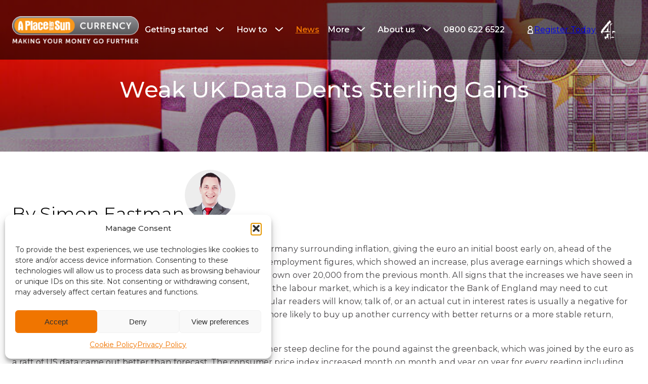

--- FILE ---
content_type: text/html; charset=UTF-8
request_url: https://aplaceinthesuncurrency.com/weak-uk-data-dents-sterling-gains/
body_size: 29179
content:
<!DOCTYPE html>
<html lang="en-GB">
<head>
	<meta charset="UTF-8" />
	<meta name="viewport" content="width=device-width, initial-scale=1" />
<meta name='robots' content='index, follow, max-image-preview:large, max-snippet:-1, max-video-preview:-1' />

	<!-- This site is optimized with the Yoast SEO plugin v25.6 - https://yoast.com/wordpress/plugins/seo/ -->
	<meta name="description" content="The morning started with some as expected readings from Germany surrounding inflation, giving the euro an initial boost." />
	<link rel="canonical" href="https://aplaceinthesuncurrency.com/weak-uk-data-dents-sterling-gains/" />
	<meta property="og:locale" content="en_GB" />
	<meta property="og:type" content="article" />
	<meta property="og:title" content="Weak UK Data Dents Sterling Gains - A Place In The Sun Currency" />
	<meta property="og:description" content="The morning started with some as expected readings from Germany surrounding inflation, giving the euro an initial boost." />
	<meta property="og:url" content="https://aplaceinthesuncurrency.com/weak-uk-data-dents-sterling-gains/" />
	<meta property="og:site_name" content="A Place In The Sun Currency" />
	<meta property="article:published_time" content="2024-03-13T09:32:11+00:00" />
	<meta property="article:modified_time" content="2024-08-20T13:18:17+00:00" />
	<meta property="og:image" content="https://aplaceinthesuncurrency.com/wp-content/uploads/2024/08/140324-Euro-Boost_402095980.jpg" />
	<meta property="og:image:width" content="722" />
	<meta property="og:image:height" content="430" />
	<meta property="og:image:type" content="image/jpeg" />
	<meta name="author" content="Robin Haynes" />
	<meta name="twitter:card" content="summary_large_image" />
	<meta name="twitter:label1" content="Written by" />
	<meta name="twitter:data1" content="Robin Haynes" />
	<meta name="twitter:label2" content="Estimated reading time" />
	<meta name="twitter:data2" content="3 minutes" />
	<script type="application/ld+json" class="yoast-schema-graph">{"@context":"https://schema.org","@graph":[{"@type":"Article","@id":"https://aplaceinthesuncurrency.com/weak-uk-data-dents-sterling-gains/#article","isPartOf":{"@id":"https://aplaceinthesuncurrency.com/weak-uk-data-dents-sterling-gains/"},"author":{"name":"Robin Haynes","@id":"https://aplaceinthesuncurrency.com/#/schema/person/174c97970d7f17ba86a14d7b24bac04a"},"headline":"Weak UK Data Dents Sterling Gains","datePublished":"2024-03-13T09:32:11+00:00","dateModified":"2024-08-20T13:18:17+00:00","mainEntityOfPage":{"@id":"https://aplaceinthesuncurrency.com/weak-uk-data-dents-sterling-gains/"},"wordCount":457,"publisher":{"@id":"https://aplaceinthesuncurrency.com/#organization"},"image":{"@id":"https://aplaceinthesuncurrency.com/weak-uk-data-dents-sterling-gains/#primaryimage"},"thumbnailUrl":"https://aplaceinthesuncurrency.com/wp-content/uploads/2024/08/140324-Euro-Boost_402095980.jpg","articleSection":["News"],"inLanguage":"en-GB"},{"@type":"WebPage","@id":"https://aplaceinthesuncurrency.com/weak-uk-data-dents-sterling-gains/","url":"https://aplaceinthesuncurrency.com/weak-uk-data-dents-sterling-gains/","name":"Weak UK Data Dents Sterling Gains - A Place In The Sun Currency","isPartOf":{"@id":"https://aplaceinthesuncurrency.com/#website"},"primaryImageOfPage":{"@id":"https://aplaceinthesuncurrency.com/weak-uk-data-dents-sterling-gains/#primaryimage"},"image":{"@id":"https://aplaceinthesuncurrency.com/weak-uk-data-dents-sterling-gains/#primaryimage"},"thumbnailUrl":"https://aplaceinthesuncurrency.com/wp-content/uploads/2024/08/140324-Euro-Boost_402095980.jpg","datePublished":"2024-03-13T09:32:11+00:00","dateModified":"2024-08-20T13:18:17+00:00","description":"The morning started with some as expected readings from Germany surrounding inflation, giving the euro an initial boost.","breadcrumb":{"@id":"https://aplaceinthesuncurrency.com/weak-uk-data-dents-sterling-gains/#breadcrumb"},"inLanguage":"en-GB","potentialAction":[{"@type":"ReadAction","target":["https://aplaceinthesuncurrency.com/weak-uk-data-dents-sterling-gains/"]}]},{"@type":"ImageObject","inLanguage":"en-GB","@id":"https://aplaceinthesuncurrency.com/weak-uk-data-dents-sterling-gains/#primaryimage","url":"https://aplaceinthesuncurrency.com/wp-content/uploads/2024/08/140324-Euro-Boost_402095980.jpg","contentUrl":"https://aplaceinthesuncurrency.com/wp-content/uploads/2024/08/140324-Euro-Boost_402095980.jpg","width":722,"height":430},{"@type":"BreadcrumbList","@id":"https://aplaceinthesuncurrency.com/weak-uk-data-dents-sterling-gains/#breadcrumb","itemListElement":[{"@type":"ListItem","position":1,"name":"Home","item":"https://aplaceinthesuncurrency.com/"},{"@type":"ListItem","position":2,"name":"Weak UK Data Dents Sterling Gains"}]},{"@type":"WebSite","@id":"https://aplaceinthesuncurrency.com/#website","url":"https://aplaceinthesuncurrency.com/","name":"A Place In The Sun Currency","description":"The overseas property currency transfer specialist","publisher":{"@id":"https://aplaceinthesuncurrency.com/#organization"},"potentialAction":[{"@type":"SearchAction","target":{"@type":"EntryPoint","urlTemplate":"https://aplaceinthesuncurrency.com/?s={search_term_string}"},"query-input":{"@type":"PropertyValueSpecification","valueRequired":true,"valueName":"search_term_string"}}],"inLanguage":"en-GB"},{"@type":"Organization","@id":"https://aplaceinthesuncurrency.com/#organization","name":"A Place In The Sun Currency","url":"https://aplaceinthesuncurrency.com/","logo":{"@type":"ImageObject","inLanguage":"en-GB","@id":"https://aplaceinthesuncurrency.com/#/schema/logo/image/","url":"https://aplaceinthesuncurrency.com/wp-content/uploads/2024/06/AP-Currency-TAGLINE-Horizontal-WOB-Keyline.png","contentUrl":"https://aplaceinthesuncurrency.com/wp-content/uploads/2024/06/AP-Currency-TAGLINE-Horizontal-WOB-Keyline.png","width":1456,"height":311,"caption":"A Place In The Sun Currency"},"image":{"@id":"https://aplaceinthesuncurrency.com/#/schema/logo/image/"}},{"@type":"Person","@id":"https://aplaceinthesuncurrency.com/#/schema/person/174c97970d7f17ba86a14d7b24bac04a","name":"Robin Haynes"}]}</script>
	<!-- / Yoast SEO plugin. -->


<title>Weak UK Data Dents Sterling Gains - A Place In The Sun Currency</title><link rel="preload" href="https://aplaceinthesuncurrency.com/wp-content/uploads/2024/06/AP-Currency-TAGLINE-Horizontal-WOB-Keyline.png" as="image" imagesrcset="https://aplaceinthesuncurrency.com/wp-content/uploads/2024/06/AP-Currency-TAGLINE-Horizontal-WOB-Keyline.png 1456w, https://aplaceinthesuncurrency.com/wp-content/uploads/2024/06/AP-Currency-TAGLINE-Horizontal-WOB-Keyline-300x64.png 300w, https://aplaceinthesuncurrency.com/wp-content/uploads/2024/06/AP-Currency-TAGLINE-Horizontal-WOB-Keyline-1024x219.png 1024w, https://aplaceinthesuncurrency.com/wp-content/uploads/2024/06/AP-Currency-TAGLINE-Horizontal-WOB-Keyline-768x164.png 768w" imagesizes="(max-width: 250px) 100vw, 250px" fetchpriority="high"><link rel="preload" href="https://aplaceinthesuncurrency.com/wp-content/uploads/2024/05/Channel-4-WOB.png" as="image" imagesrcset="https://aplaceinthesuncurrency.com/wp-content/uploads/2024/05/Channel-4-WOB.png 600w, https://aplaceinthesuncurrency.com/wp-content/uploads/2024/05/Channel-4-WOB-224x300.png 224w" imagesizes="(max-width: 600px) 100vw, 600px" fetchpriority="high"><link rel="preload" href="https://aplaceinthesuncurrency.com/wp-content/themes/indigotree-theme-2023/assets/fonts/montserrat/Montserrat-Variable.woff2" as="font" type="font/woff2" crossorigin><link rel="preload" href="https://aplaceinthesuncurrency.com/wp-content/themes/indigotree-theme-2023/assets/vendor/choices.min.css" as="style" onload="this.rel='stylesheet';this.removeAttribute('onload');"><style id="perfmatters-used-css">.wp-block-cover,.wp-block-cover-image{align-items:center;background-position:50%;box-sizing:border-box;display:flex;justify-content:center;min-height:430px;overflow:hidden;overflow:clip;padding:1em;position:relative;}.wp-block-cover .has-background-dim:not([class*=-background-color]),.wp-block-cover-image .has-background-dim:not([class*=-background-color]),.wp-block-cover-image.has-background-dim:not([class*=-background-color]),.wp-block-cover.has-background-dim:not([class*=-background-color]){background-color:#000;}.wp-block-cover .has-background-dim.has-background-gradient,.wp-block-cover-image .has-background-dim.has-background-gradient{background-color:initial;}.wp-block-cover-image.has-background-dim:before,.wp-block-cover.has-background-dim:before{background-color:inherit;content:"";}.wp-block-cover .wp-block-cover__background,.wp-block-cover .wp-block-cover__gradient-background,.wp-block-cover-image .wp-block-cover__background,.wp-block-cover-image .wp-block-cover__gradient-background,.wp-block-cover-image.has-background-dim:not(.has-background-gradient):before,.wp-block-cover.has-background-dim:not(.has-background-gradient):before{bottom:0;left:0;opacity:.5;position:absolute;right:0;top:0;z-index:1;}.wp-block-cover-image.has-background-dim.has-background-dim-40 .wp-block-cover__background,.wp-block-cover-image.has-background-dim.has-background-dim-40 .wp-block-cover__gradient-background,.wp-block-cover-image.has-background-dim.has-background-dim-40:not(.has-background-gradient):before,.wp-block-cover.has-background-dim.has-background-dim-40 .wp-block-cover__background,.wp-block-cover.has-background-dim.has-background-dim-40 .wp-block-cover__gradient-background,.wp-block-cover.has-background-dim.has-background-dim-40:not(.has-background-gradient):before{opacity:.4;}.wp-block-cover .wp-block-cover__background.has-background-dim.has-background-dim-40,.wp-block-cover .wp-block-cover__gradient-background.has-background-dim.has-background-dim-40,.wp-block-cover-image .wp-block-cover__background.has-background-dim.has-background-dim-40,.wp-block-cover-image .wp-block-cover__gradient-background.has-background-dim.has-background-dim-40{opacity:.4;}.wp-block-cover-image.alignleft,.wp-block-cover-image.alignright,.wp-block-cover.alignleft,.wp-block-cover.alignright{max-width:420px;width:100%;}.wp-block-cover-image.aligncenter,.wp-block-cover-image.alignleft,.wp-block-cover-image.alignright,.wp-block-cover.aligncenter,.wp-block-cover.alignleft,.wp-block-cover.alignright{display:flex;}.wp-block-cover .wp-block-cover__inner-container,.wp-block-cover-image .wp-block-cover__inner-container{color:inherit;width:100%;z-index:1;}.wp-block-cover .wp-block-cover__image-background,.wp-block-cover video.wp-block-cover__video-background,.wp-block-cover-image .wp-block-cover__image-background,.wp-block-cover-image video.wp-block-cover__video-background{border:none;bottom:0;box-shadow:none;height:100%;left:0;margin:0;max-height:none;max-width:none;object-fit:cover;outline:none;padding:0;position:absolute;right:0;top:0;width:100%;}.wp-block-cover__image-background,.wp-block-cover__video-background{z-index:0;}:where(.wp-block-cover-image:not(.has-text-color)),:where(.wp-block-cover:not(.has-text-color)){color:#fff;}:where(.wp-block-cover-image.is-light:not(.has-text-color)),:where(.wp-block-cover.is-light:not(.has-text-color)){color:#000;}:root :where(.wp-block-cover h1:not(.has-text-color)),:root :where(.wp-block-cover h2:not(.has-text-color)),:root :where(.wp-block-cover h3:not(.has-text-color)),:root :where(.wp-block-cover h4:not(.has-text-color)),:root :where(.wp-block-cover h5:not(.has-text-color)),:root :where(.wp-block-cover h6:not(.has-text-color)),:root :where(.wp-block-cover p:not(.has-text-color)){color:inherit;}.wp-block-social-links{background:none;box-sizing:border-box;margin-left:0;padding-left:0;padding-right:0;text-indent:0;}.wp-block-social-links .wp-social-link a,.wp-block-social-links .wp-social-link a:hover{border-bottom:0;box-shadow:none;text-decoration:none;}.wp-block-social-links .wp-social-link svg{height:1em;width:1em;}.wp-block-social-links .wp-social-link span:not(.screen-reader-text){font-size:.65em;margin-left:.5em;margin-right:.5em;}.wp-block-social-links,.wp-block-social-links.has-normal-icon-size{font-size:24px;}.wp-block-social-links.alignright{justify-content:flex-end;}.wp-block-social-link{border-radius:9999px;display:block;height:auto;transition:transform .1s ease;}@media (prefers-reduced-motion:reduce){.wp-block-social-link{transition-delay:0s;transition-duration:0s;}}.wp-block-social-link a{align-items:center;display:flex;line-height:0;transition:transform .1s ease;}.wp-block-social-link:hover{transform:scale(1.1);}.wp-block-social-links .wp-block-social-link.wp-social-link{display:inline-block;margin:0;padding:0;}.wp-block-social-links .wp-block-social-link.wp-social-link .wp-block-social-link-anchor,.wp-block-social-links .wp-block-social-link.wp-social-link .wp-block-social-link-anchor svg,.wp-block-social-links .wp-block-social-link.wp-social-link .wp-block-social-link-anchor:active,.wp-block-social-links .wp-block-social-link.wp-social-link .wp-block-social-link-anchor:hover,.wp-block-social-links .wp-block-social-link.wp-social-link .wp-block-social-link-anchor:visited{color:currentColor;fill:currentColor;}:where(.wp-block-social-links:not(.is-style-logos-only)) .wp-social-link{background-color:#f0f0f0;color:#444;}:where(.wp-block-social-links:not(.is-style-logos-only)) .wp-social-link-facebook{background-color:#1778f2;color:#fff;}:where(.wp-block-social-links:not(.is-style-logos-only)) .wp-social-link-instagram{background-color:#f00075;color:#fff;}:where(.wp-block-social-links:not(.is-style-logos-only)) .wp-social-link-linkedin{background-color:#0d66c2;color:#fff;}:where(.wp-block-social-links:not(.is-style-logos-only)) .wp-social-link-youtube{background-color:red;color:#fff;}:where(.wp-block-social-links.is-style-logos-only) .wp-social-link{background:none;}:where(.wp-block-social-links.is-style-logos-only) .wp-social-link svg{height:1.25em;width:1.25em;}:where(.wp-block-social-links.is-style-logos-only) .wp-social-link-facebook{color:#1778f2;}:where(.wp-block-social-links.is-style-logos-only) .wp-social-link-instagram{color:#f00075;}:where(.wp-block-social-links.is-style-logos-only) .wp-social-link-linkedin{color:#0d66c2;}:where(.wp-block-social-links.is-style-logos-only) .wp-social-link-youtube{color:red;}:root :where(.wp-block-social-links .wp-social-link a){padding:.25em;}:root :where(.wp-block-social-links.is-style-logos-only .wp-social-link a){padding:0;}:root :where(.wp-block-social-links.is-style-pill-shape .wp-social-link a){padding-left:.66667em;padding-right:.66667em;}@font-face{font-family:"anww";src:url("https://aplaceinthesuncurrency.com/wp-content/plugins/accessibility-new-window-warnings/assets/css/fonts/anww.eot?7msg3d");src:url("https://aplaceinthesuncurrency.com/wp-content/plugins/accessibility-new-window-warnings/assets/css/fonts/anww.eot?7msg3d#iefix") format("embedded-opentype"),url("https://aplaceinthesuncurrency.com/wp-content/plugins/accessibility-new-window-warnings/assets/css/fonts/anww.ttf?7msg3d") format("truetype"),url("https://aplaceinthesuncurrency.com/wp-content/plugins/accessibility-new-window-warnings/assets/css/fonts/anww.woff?7msg3d") format("woff"),url("https://aplaceinthesuncurrency.com/wp-content/plugins/accessibility-new-window-warnings/assets/css/fonts/anww.svg?7msg3d#anww") format("svg");font-weight:normal;font-style:normal;font-display:block;}:root{--font-base:"anww",sans-serif;--icon-size:.75em;}@keyframes cmplz-fadein{from{opacity:0;}to{opacity:1;}}@keyframes splide-loading{0%{transform:rotate(0);}to{transform:rotate(1turn);}}.splide__list{backface-visibility:hidden;display:-ms-flexbox;display:flex;height:100%;margin:0 !important;padding:0 !important;}.splide.is-initialized:not(.is-active) .splide__list{display:block;}.splide:not(.is-overflow) .splide__pagination{display:none;}.splide{position:relative;visibility:hidden;}.splide.is-initialized,.splide.is-rendered{visibility:visible;}.splide__slide{backface-visibility:hidden;box-sizing:border-box;-ms-flex-negative:0;flex-shrink:0;list-style-type:none !important;margin:0;position:relative;}.splide__slide img{vertical-align:bottom;}.splide__track{overflow:hidden;position:relative;z-index:0;}</style>
<link rel="alternate" type="application/rss+xml" title="A Place In The Sun Currency &raquo; Feed" href="https://aplaceinthesuncurrency.com/feed/" />
<style id='wp-block-site-logo-inline-css'>
.wp-block-site-logo{box-sizing:border-box;line-height:0}.wp-block-site-logo a{display:inline-block;line-height:0}.wp-block-site-logo.is-default-size img{height:auto;width:120px}.wp-block-site-logo img{height:auto;max-width:100%}.wp-block-site-logo a,.wp-block-site-logo img{border-radius:inherit}.wp-block-site-logo.aligncenter{margin-left:auto;margin-right:auto;text-align:center}:root :where(.wp-block-site-logo.is-style-rounded){border-radius:9999px}
</style>
<style id='wp-block-button-inline-css'>
.wp-block-button__link{box-sizing:border-box;cursor:pointer;display:inline-block;text-align:center;word-break:break-word}.wp-block-button__link.aligncenter{text-align:center}.wp-block-button__link.alignright{text-align:right}:where(.wp-block-button__link){border-radius:9999px;box-shadow:none;padding:calc(.667em + 2px) calc(1.333em + 2px);text-decoration:none}.wp-block-button[style*=text-decoration] .wp-block-button__link{text-decoration:inherit}.wp-block-buttons>.wp-block-button.has-custom-width{max-width:none}.wp-block-buttons>.wp-block-button.has-custom-width .wp-block-button__link{width:100%}.wp-block-buttons>.wp-block-button.has-custom-font-size .wp-block-button__link{font-size:inherit}.wp-block-buttons>.wp-block-button.wp-block-button__width-25{width:calc(25% - var(--wp--style--block-gap, .5em)*.75)}.wp-block-buttons>.wp-block-button.wp-block-button__width-50{width:calc(50% - var(--wp--style--block-gap, .5em)*.5)}.wp-block-buttons>.wp-block-button.wp-block-button__width-75{width:calc(75% - var(--wp--style--block-gap, .5em)*.25)}.wp-block-buttons>.wp-block-button.wp-block-button__width-100{flex-basis:100%;width:100%}.wp-block-buttons.is-vertical>.wp-block-button.wp-block-button__width-25{width:25%}.wp-block-buttons.is-vertical>.wp-block-button.wp-block-button__width-50{width:50%}.wp-block-buttons.is-vertical>.wp-block-button.wp-block-button__width-75{width:75%}.wp-block-button.is-style-squared,.wp-block-button__link.wp-block-button.is-style-squared{border-radius:0}.wp-block-button.no-border-radius,.wp-block-button__link.no-border-radius{border-radius:0!important}:root :where(.wp-block-button .wp-block-button__link.is-style-outline),:root :where(.wp-block-button.is-style-outline>.wp-block-button__link){border:2px solid;padding:.667em 1.333em}:root :where(.wp-block-button .wp-block-button__link.is-style-outline:not(.has-text-color)),:root :where(.wp-block-button.is-style-outline>.wp-block-button__link:not(.has-text-color)){color:currentColor}:root :where(.wp-block-button .wp-block-button__link.is-style-outline:not(.has-background)),:root :where(.wp-block-button.is-style-outline>.wp-block-button__link:not(.has-background)){background-color:initial;background-image:none}
</style>
<style id='wp-block-buttons-inline-css'>
.wp-block-buttons.is-vertical{flex-direction:column}.wp-block-buttons.is-vertical>.wp-block-button:last-child{margin-bottom:0}.wp-block-buttons>.wp-block-button{display:inline-block;margin:0}.wp-block-buttons.is-content-justification-left{justify-content:flex-start}.wp-block-buttons.is-content-justification-left.is-vertical{align-items:flex-start}.wp-block-buttons.is-content-justification-center{justify-content:center}.wp-block-buttons.is-content-justification-center.is-vertical{align-items:center}.wp-block-buttons.is-content-justification-right{justify-content:flex-end}.wp-block-buttons.is-content-justification-right.is-vertical{align-items:flex-end}.wp-block-buttons.is-content-justification-space-between{justify-content:space-between}.wp-block-buttons.aligncenter{text-align:center}.wp-block-buttons:not(.is-content-justification-space-between,.is-content-justification-right,.is-content-justification-left,.is-content-justification-center) .wp-block-button.aligncenter{margin-left:auto;margin-right:auto;width:100%}.wp-block-buttons[style*=text-decoration] .wp-block-button,.wp-block-buttons[style*=text-decoration] .wp-block-button__link{text-decoration:inherit}.wp-block-buttons.has-custom-font-size .wp-block-button__link{font-size:inherit}.wp-block-button.aligncenter{text-align:center}
</style>
<style id='wp-block-image-inline-css'>
.wp-block-image img{box-sizing:border-box;height:auto;max-width:100%;vertical-align:bottom}.wp-block-image[style*=border-radius] img,.wp-block-image[style*=border-radius]>a{border-radius:inherit}.wp-block-image.has-custom-border img{box-sizing:border-box}.wp-block-image.aligncenter{text-align:center}.wp-block-image.alignfull img,.wp-block-image.alignwide img{height:auto;width:100%}.wp-block-image .aligncenter,.wp-block-image .alignleft,.wp-block-image .alignright,.wp-block-image.aligncenter,.wp-block-image.alignleft,.wp-block-image.alignright{display:table}.wp-block-image .aligncenter>figcaption,.wp-block-image .alignleft>figcaption,.wp-block-image .alignright>figcaption,.wp-block-image.aligncenter>figcaption,.wp-block-image.alignleft>figcaption,.wp-block-image.alignright>figcaption{caption-side:bottom;display:table-caption}.wp-block-image .alignleft{float:left;margin:.5em 1em .5em 0}.wp-block-image .alignright{float:right;margin:.5em 0 .5em 1em}.wp-block-image .aligncenter{margin-left:auto;margin-right:auto}.wp-block-image :where(figcaption){margin-bottom:1em;margin-top:.5em}.wp-block-image.is-style-circle-mask img{border-radius:9999px}@supports ((-webkit-mask-image:none) or (mask-image:none)) or (-webkit-mask-image:none){.wp-block-image.is-style-circle-mask img{border-radius:0;-webkit-mask-image:url('data:image/svg+xml;utf8,<svg viewBox="0 0 100 100" xmlns="http://www.w3.org/2000/svg"><circle cx="50" cy="50" r="50"/></svg>');mask-image:url('data:image/svg+xml;utf8,<svg viewBox="0 0 100 100" xmlns="http://www.w3.org/2000/svg"><circle cx="50" cy="50" r="50"/></svg>');mask-mode:alpha;-webkit-mask-position:center;mask-position:center;-webkit-mask-repeat:no-repeat;mask-repeat:no-repeat;-webkit-mask-size:contain;mask-size:contain}}:root :where(.wp-block-image.is-style-rounded img,.wp-block-image .is-style-rounded img){border-radius:9999px}.wp-block-image figure{margin:0}.wp-lightbox-container{display:flex;flex-direction:column;position:relative}.wp-lightbox-container img{cursor:zoom-in}.wp-lightbox-container img:hover+button{opacity:1}.wp-lightbox-container button{align-items:center;-webkit-backdrop-filter:blur(16px) saturate(180%);backdrop-filter:blur(16px) saturate(180%);background-color:#5a5a5a40;border:none;border-radius:4px;cursor:zoom-in;display:flex;height:20px;justify-content:center;opacity:0;padding:0;position:absolute;right:16px;text-align:center;top:16px;transition:opacity .2s ease;width:20px;z-index:100}.wp-lightbox-container button:focus-visible{outline:3px auto #5a5a5a40;outline:3px auto -webkit-focus-ring-color;outline-offset:3px}.wp-lightbox-container button:hover{cursor:pointer;opacity:1}.wp-lightbox-container button:focus{opacity:1}.wp-lightbox-container button:focus,.wp-lightbox-container button:hover,.wp-lightbox-container button:not(:hover):not(:active):not(.has-background){background-color:#5a5a5a40;border:none}.wp-lightbox-overlay{box-sizing:border-box;cursor:zoom-out;height:100vh;left:0;overflow:hidden;position:fixed;top:0;visibility:hidden;width:100%;z-index:100000}.wp-lightbox-overlay .close-button{align-items:center;cursor:pointer;display:flex;justify-content:center;min-height:40px;min-width:40px;padding:0;position:absolute;right:calc(env(safe-area-inset-right) + 16px);top:calc(env(safe-area-inset-top) + 16px);z-index:5000000}.wp-lightbox-overlay .close-button:focus,.wp-lightbox-overlay .close-button:hover,.wp-lightbox-overlay .close-button:not(:hover):not(:active):not(.has-background){background:none;border:none}.wp-lightbox-overlay .lightbox-image-container{height:var(--wp--lightbox-container-height);left:50%;overflow:hidden;position:absolute;top:50%;transform:translate(-50%,-50%);transform-origin:top left;width:var(--wp--lightbox-container-width);z-index:9999999999}.wp-lightbox-overlay .wp-block-image{align-items:center;box-sizing:border-box;display:flex;height:100%;justify-content:center;margin:0;position:relative;transform-origin:0 0;width:100%;z-index:3000000}.wp-lightbox-overlay .wp-block-image img{height:var(--wp--lightbox-image-height);min-height:var(--wp--lightbox-image-height);min-width:var(--wp--lightbox-image-width);width:var(--wp--lightbox-image-width)}.wp-lightbox-overlay .wp-block-image figcaption{display:none}.wp-lightbox-overlay button{background:none;border:none}.wp-lightbox-overlay .scrim{background-color:#fff;height:100%;opacity:.9;position:absolute;width:100%;z-index:2000000}.wp-lightbox-overlay.active{animation:turn-on-visibility .25s both;visibility:visible}.wp-lightbox-overlay.active img{animation:turn-on-visibility .35s both}.wp-lightbox-overlay.show-closing-animation:not(.active){animation:turn-off-visibility .35s both}.wp-lightbox-overlay.show-closing-animation:not(.active) img{animation:turn-off-visibility .25s both}@media (prefers-reduced-motion:no-preference){.wp-lightbox-overlay.zoom.active{animation:none;opacity:1;visibility:visible}.wp-lightbox-overlay.zoom.active .lightbox-image-container{animation:lightbox-zoom-in .4s}.wp-lightbox-overlay.zoom.active .lightbox-image-container img{animation:none}.wp-lightbox-overlay.zoom.active .scrim{animation:turn-on-visibility .4s forwards}.wp-lightbox-overlay.zoom.show-closing-animation:not(.active){animation:none}.wp-lightbox-overlay.zoom.show-closing-animation:not(.active) .lightbox-image-container{animation:lightbox-zoom-out .4s}.wp-lightbox-overlay.zoom.show-closing-animation:not(.active) .lightbox-image-container img{animation:none}.wp-lightbox-overlay.zoom.show-closing-animation:not(.active) .scrim{animation:turn-off-visibility .4s forwards}}@keyframes turn-on-visibility{0%{opacity:0}to{opacity:1}}@keyframes turn-off-visibility{0%{opacity:1;visibility:visible}99%{opacity:0;visibility:visible}to{opacity:0;visibility:hidden}}@keyframes lightbox-zoom-in{0%{transform:translate(calc((-100vw + var(--wp--lightbox-scrollbar-width))/2 + var(--wp--lightbox-initial-left-position)),calc(-50vh + var(--wp--lightbox-initial-top-position))) scale(var(--wp--lightbox-scale))}to{transform:translate(-50%,-50%) scale(1)}}@keyframes lightbox-zoom-out{0%{transform:translate(-50%,-50%) scale(1);visibility:visible}99%{visibility:visible}to{transform:translate(calc((-100vw + var(--wp--lightbox-scrollbar-width))/2 + var(--wp--lightbox-initial-left-position)),calc(-50vh + var(--wp--lightbox-initial-top-position))) scale(var(--wp--lightbox-scale));visibility:hidden}}
</style>
<style id='wp-block-group-inline-css'>
.wp-block-group{box-sizing:border-box}:where(.wp-block-group.wp-block-group-is-layout-constrained){position:relative}
</style>
<style id='wp-block-post-title-inline-css'>
.wp-block-post-title{box-sizing:border-box;word-break:break-word}.wp-block-post-title a{display:inline-block}
</style>
<link rel="stylesheet" id="wp-block-cover-css" media="all" data-pmdelayedstyle="https://aplaceinthesuncurrency.com/wp-includes/blocks/cover/style.min.css?ver=6.6.2">
<style id='wp-block-heading-inline-css'>
h1.has-background,h2.has-background,h3.has-background,h4.has-background,h5.has-background,h6.has-background{padding:1.25em 2.375em}h1.has-text-align-left[style*=writing-mode]:where([style*=vertical-lr]),h1.has-text-align-right[style*=writing-mode]:where([style*=vertical-rl]),h2.has-text-align-left[style*=writing-mode]:where([style*=vertical-lr]),h2.has-text-align-right[style*=writing-mode]:where([style*=vertical-rl]),h3.has-text-align-left[style*=writing-mode]:where([style*=vertical-lr]),h3.has-text-align-right[style*=writing-mode]:where([style*=vertical-rl]),h4.has-text-align-left[style*=writing-mode]:where([style*=vertical-lr]),h4.has-text-align-right[style*=writing-mode]:where([style*=vertical-rl]),h5.has-text-align-left[style*=writing-mode]:where([style*=vertical-lr]),h5.has-text-align-right[style*=writing-mode]:where([style*=vertical-rl]),h6.has-text-align-left[style*=writing-mode]:where([style*=vertical-lr]),h6.has-text-align-right[style*=writing-mode]:where([style*=vertical-rl]){rotate:180deg}
</style>
<style id='wp-block-paragraph-inline-css'>
.is-small-text{font-size:.875em}.is-regular-text{font-size:1em}.is-large-text{font-size:2.25em}.is-larger-text{font-size:3em}.has-drop-cap:not(:focus):first-letter{float:left;font-size:8.4em;font-style:normal;font-weight:100;line-height:.68;margin:.05em .1em 0 0;text-transform:uppercase}body.rtl .has-drop-cap:not(:focus):first-letter{float:none;margin-left:.1em}p.has-drop-cap.has-background{overflow:hidden}:root :where(p.has-background){padding:1.25em 2.375em}:where(p.has-text-color:not(.has-link-color)) a{color:inherit}p.has-text-align-left[style*="writing-mode:vertical-lr"],p.has-text-align-right[style*="writing-mode:vertical-rl"]{rotate:180deg}
</style>
<link rel="stylesheet" id="indigotree-live-currency-rates-style-css" media="all" data-pmdelayedstyle="https://aplaceinthesuncurrency.com/wp-content/plugins/indigotree-apitsc-blocks/blocks/live-currency-rates/build/style-index.css?ver=1.0.0">
<style id='wp-block-columns-inline-css'>
.wp-block-columns{align-items:normal!important;box-sizing:border-box;display:flex;flex-wrap:wrap!important}@media (min-width:782px){.wp-block-columns{flex-wrap:nowrap!important}}.wp-block-columns.are-vertically-aligned-top{align-items:flex-start}.wp-block-columns.are-vertically-aligned-center{align-items:center}.wp-block-columns.are-vertically-aligned-bottom{align-items:flex-end}@media (max-width:781px){.wp-block-columns:not(.is-not-stacked-on-mobile)>.wp-block-column{flex-basis:100%!important}}@media (min-width:782px){.wp-block-columns:not(.is-not-stacked-on-mobile)>.wp-block-column{flex-basis:0;flex-grow:1}.wp-block-columns:not(.is-not-stacked-on-mobile)>.wp-block-column[style*=flex-basis]{flex-grow:0}}.wp-block-columns.is-not-stacked-on-mobile{flex-wrap:nowrap!important}.wp-block-columns.is-not-stacked-on-mobile>.wp-block-column{flex-basis:0;flex-grow:1}.wp-block-columns.is-not-stacked-on-mobile>.wp-block-column[style*=flex-basis]{flex-grow:0}:where(.wp-block-columns){margin-bottom:1.75em}:where(.wp-block-columns.has-background){padding:1.25em 2.375em}.wp-block-column{flex-grow:1;min-width:0;overflow-wrap:break-word;word-break:break-word}.wp-block-column.is-vertically-aligned-top{align-self:flex-start}.wp-block-column.is-vertically-aligned-center{align-self:center}.wp-block-column.is-vertically-aligned-bottom{align-self:flex-end}.wp-block-column.is-vertically-aligned-stretch{align-self:stretch}.wp-block-column.is-vertically-aligned-bottom,.wp-block-column.is-vertically-aligned-center,.wp-block-column.is-vertically-aligned-top{width:100%}
</style>
<link rel="stylesheet" id="wp-block-social-links-css" media="all" data-pmdelayedstyle="https://aplaceinthesuncurrency.com/wp-includes/blocks/social-links/style.min.css?ver=6.6.2">
<style id='wp-block-library-inline-css'>
:root{--wp-admin-theme-color:#007cba;--wp-admin-theme-color--rgb:0,124,186;--wp-admin-theme-color-darker-10:#006ba1;--wp-admin-theme-color-darker-10--rgb:0,107,161;--wp-admin-theme-color-darker-20:#005a87;--wp-admin-theme-color-darker-20--rgb:0,90,135;--wp-admin-border-width-focus:2px;--wp-block-synced-color:#7a00df;--wp-block-synced-color--rgb:122,0,223;--wp-bound-block-color:var(--wp-block-synced-color)}@media (min-resolution:192dpi){:root{--wp-admin-border-width-focus:1.5px}}.wp-element-button{cursor:pointer}:root{--wp--preset--font-size--normal:16px;--wp--preset--font-size--huge:42px}:root .has-very-light-gray-background-color{background-color:#eee}:root .has-very-dark-gray-background-color{background-color:#313131}:root .has-very-light-gray-color{color:#eee}:root .has-very-dark-gray-color{color:#313131}:root .has-vivid-green-cyan-to-vivid-cyan-blue-gradient-background{background:linear-gradient(135deg,#00d084,#0693e3)}:root .has-purple-crush-gradient-background{background:linear-gradient(135deg,#34e2e4,#4721fb 50%,#ab1dfe)}:root .has-hazy-dawn-gradient-background{background:linear-gradient(135deg,#faaca8,#dad0ec)}:root .has-subdued-olive-gradient-background{background:linear-gradient(135deg,#fafae1,#67a671)}:root .has-atomic-cream-gradient-background{background:linear-gradient(135deg,#fdd79a,#004a59)}:root .has-nightshade-gradient-background{background:linear-gradient(135deg,#330968,#31cdcf)}:root .has-midnight-gradient-background{background:linear-gradient(135deg,#020381,#2874fc)}.has-regular-font-size{font-size:1em}.has-larger-font-size{font-size:2.625em}.has-normal-font-size{font-size:var(--wp--preset--font-size--normal)}.has-huge-font-size{font-size:var(--wp--preset--font-size--huge)}.has-text-align-center{text-align:center}.has-text-align-left{text-align:left}.has-text-align-right{text-align:right}#end-resizable-editor-section{display:none}.aligncenter{clear:both}.items-justified-left{justify-content:flex-start}.items-justified-center{justify-content:center}.items-justified-right{justify-content:flex-end}.items-justified-space-between{justify-content:space-between}.screen-reader-text{border:0;clip:rect(1px,1px,1px,1px);clip-path:inset(50%);height:1px;margin:-1px;overflow:hidden;padding:0;position:absolute;width:1px;word-wrap:normal!important}.screen-reader-text:focus{background-color:#ddd;clip:auto!important;clip-path:none;color:#444;display:block;font-size:1em;height:auto;left:5px;line-height:normal;padding:15px 23px 14px;text-decoration:none;top:5px;width:auto;z-index:100000}html :where(.has-border-color){border-style:solid}html :where([style*=border-top-color]){border-top-style:solid}html :where([style*=border-right-color]){border-right-style:solid}html :where([style*=border-bottom-color]){border-bottom-style:solid}html :where([style*=border-left-color]){border-left-style:solid}html :where([style*=border-width]){border-style:solid}html :where([style*=border-top-width]){border-top-style:solid}html :where([style*=border-right-width]){border-right-style:solid}html :where([style*=border-bottom-width]){border-bottom-style:solid}html :where([style*=border-left-width]){border-left-style:solid}html :where(img[class*=wp-image-]){height:auto;max-width:100%}:where(figure){margin:0 0 1em}html :where(.is-position-sticky){--wp-admin--admin-bar--position-offset:var(--wp-admin--admin-bar--height,0px)}@media screen and (max-width:600px){html :where(.is-position-sticky){--wp-admin--admin-bar--position-offset:0px}}
</style>
<style id='global-styles-inline-css'>
:root{--wp--preset--aspect-ratio--square: 1;--wp--preset--aspect-ratio--4-3: 4/3;--wp--preset--aspect-ratio--3-4: 3/4;--wp--preset--aspect-ratio--3-2: 3/2;--wp--preset--aspect-ratio--2-3: 2/3;--wp--preset--aspect-ratio--16-9: 16/9;--wp--preset--aspect-ratio--9-16: 9/16;--wp--preset--color--black: #000000;--wp--preset--color--cyan-bluish-gray: #abb8c3;--wp--preset--color--white: #ffffff;--wp--preset--color--pale-pink: #f78da7;--wp--preset--color--vivid-red: #cf2e2e;--wp--preset--color--luminous-vivid-orange: #ff6900;--wp--preset--color--luminous-vivid-amber: #fcb900;--wp--preset--color--light-green-cyan: #7bdcb5;--wp--preset--color--vivid-green-cyan: #00d084;--wp--preset--color--pale-cyan-blue: #8ed1fc;--wp--preset--color--vivid-cyan-blue: #0693e3;--wp--preset--color--vivid-purple: #9b51e0;--wp--preset--color--primary: #F07500;--wp--preset--color--secondary: #F48100;--wp--preset--color--tertiary: #FAAA3F;--wp--preset--color--quaternary: #FFDCAF;--wp--preset--color--dark-grey: #4C4A4C;--wp--preset--color--grey: #888588;--wp--preset--color--light-grey: #f1f1f1;--wp--preset--color--transparent-black: #00000040;--wp--preset--color--transparent-white: #ffffffd0;--wp--preset--color--error: #b00000;--wp--preset--gradient--vivid-cyan-blue-to-vivid-purple: linear-gradient(135deg,rgba(6,147,227,1) 0%,rgb(155,81,224) 100%);--wp--preset--gradient--light-green-cyan-to-vivid-green-cyan: linear-gradient(135deg,rgb(122,220,180) 0%,rgb(0,208,130) 100%);--wp--preset--gradient--luminous-vivid-amber-to-luminous-vivid-orange: linear-gradient(135deg,rgba(252,185,0,1) 0%,rgba(255,105,0,1) 100%);--wp--preset--gradient--luminous-vivid-orange-to-vivid-red: linear-gradient(135deg,rgba(255,105,0,1) 0%,rgb(207,46,46) 100%);--wp--preset--gradient--very-light-gray-to-cyan-bluish-gray: linear-gradient(135deg,rgb(238,238,238) 0%,rgb(169,184,195) 100%);--wp--preset--gradient--cool-to-warm-spectrum: linear-gradient(135deg,rgb(74,234,220) 0%,rgb(151,120,209) 20%,rgb(207,42,186) 40%,rgb(238,44,130) 60%,rgb(251,105,98) 80%,rgb(254,248,76) 100%);--wp--preset--gradient--blush-light-purple: linear-gradient(135deg,rgb(255,206,236) 0%,rgb(152,150,240) 100%);--wp--preset--gradient--blush-bordeaux: linear-gradient(135deg,rgb(254,205,165) 0%,rgb(254,45,45) 50%,rgb(107,0,62) 100%);--wp--preset--gradient--luminous-dusk: linear-gradient(135deg,rgb(255,203,112) 0%,rgb(199,81,192) 50%,rgb(65,88,208) 100%);--wp--preset--gradient--pale-ocean: linear-gradient(135deg,rgb(255,245,203) 0%,rgb(182,227,212) 50%,rgb(51,167,181) 100%);--wp--preset--gradient--electric-grass: linear-gradient(135deg,rgb(202,248,128) 0%,rgb(113,206,126) 100%);--wp--preset--gradient--midnight: linear-gradient(135deg,rgb(2,3,129) 0%,rgb(40,116,252) 100%);--wp--preset--gradient--horizontal-tertiary-to-secondary: linear-gradient(45deg,var(--wp--preset--color--tertiary) 25%,var(--wp--preset--color--secondary) 75%);--wp--preset--gradient--horizontal-secondary-to-tertiary: linear-gradient(45deg,var(--wp--preset--color--secondary) 25%,var(--wp--preset--color--tertiary) 75%);--wp--preset--gradient--horizontal-base-to-grey: linear-gradient(45deg,var(--wp--preset--color--dark-grey) 25%,var(--wp--preset--color--grey) 75%);--wp--preset--gradient--vertical-black-to-transparent: linear-gradient(0deg,var(--wp--preset--color--black) 15%,transparent 85%);--wp--preset--font-size--small: clamp(0.875rem, 0.875rem + ((1vw - 0.2rem) * 0.208), 1rem);--wp--preset--font-size--medium: clamp(1.5rem, 1.5rem + ((1vw - 0.2rem) * 0.833), 2rem);--wp--preset--font-size--large: clamp(1.9rem, 1.9rem + ((1vw - 0.2rem) * 0.583), 2.25rem);--wp--preset--font-size--x-large: clamp(2.2rem, 2.2rem + ((1vw - 0.2rem) * 0.083), 2.25rem);--wp--preset--font-size--xx-small: clamp(0.75rem, 0.75rem + ((1vw - 0.2rem) * 1), 0.75rem);--wp--preset--font-size--x-small: clamp(0.875rem, 0.875rem + ((1vw - 0.2rem) * 1), 0.875rem);--wp--preset--font-size--small-medium: clamp(1.3rem, 1.3rem + ((1vw - 0.2rem) * 0.333), 1.5rem);--wp--preset--font-size--xx-large: clamp(2.7rem, 2.7rem + ((1vw - 0.2rem) * 0.188), 2.813rem);--wp--preset--font-family--base: Montserrat;--wp--preset--spacing--20: 1.48rem;--wp--preset--spacing--30: 2.22rem;--wp--preset--spacing--40: 3.33rem;--wp--preset--spacing--50: 5rem;--wp--preset--spacing--60: 7.5rem;--wp--preset--spacing--70: 11.25rem;--wp--preset--spacing--80: 16.88rem;--wp--preset--shadow--natural: 6px 6px 9px rgba(0, 0, 0, 0.2);--wp--preset--shadow--deep: 12px 12px 50px rgba(0, 0, 0, 0.4);--wp--preset--shadow--sharp: 6px 6px 0px rgba(0, 0, 0, 0.2);--wp--preset--shadow--outlined: 6px 6px 0px -3px rgba(255, 255, 255, 1), 6px 6px rgba(0, 0, 0, 1);--wp--preset--shadow--crisp: 6px 6px 0px rgba(0, 0, 0, 1);--wp--preset--shadow--default: 10px 10px 20px rgba(0, 0, 0, 0.2);--wp--preset--shadow--small-light: 0 2px 10px rgba(0, 0, 0, 0.2);--wp--preset--shadow--small: 0 2px 5px rgba(0, 0, 0, 0.6);--wp--preset--shadow--medium: 0 3px 10px rgba(0, 0, 0, 0.6);--wp--custom--transition: all 0.25s ease-in-out;--wp--custom--color-shift: 12.5%;--wp--custom--border-radius: var(--wp--preset--spacing--30);--wp--custom--font-weight--light: 300;--wp--custom--font-weight--normal: 400;--wp--custom--font-weight--medium: 500;--wp--custom--font-weight--semi-bold: 600;--wp--custom--font-weight--bold: 700;--wp--custom--line-height--base: 1.65;--wp--custom--line-height--heading: 1.15;--wp--custom--breakpoint--mobile: 480px;--wp--custom--breakpoint--small: 600px;--wp--custom--breakpoint--medium: 782px;--wp--custom--breakpoint--large: 960px;--wp--custom--breakpoint--xlarge: 1080px;--wp--custom--breakpoint--wide: 1280px;--wp--custom--breakpoint--huge: 1440px;}:root { --wp--style--global--content-size: 1080px;--wp--style--global--wide-size: 1280px; }:where(body) { margin: 0; }.wp-site-blocks { padding-top: var(--wp--style--root--padding-top); padding-bottom: var(--wp--style--root--padding-bottom); }.has-global-padding { padding-right: var(--wp--style--root--padding-right); padding-left: var(--wp--style--root--padding-left); }.has-global-padding > .alignfull { margin-right: calc(var(--wp--style--root--padding-right) * -1); margin-left: calc(var(--wp--style--root--padding-left) * -1); }.has-global-padding :where(:not(.alignfull.is-layout-flow) > .has-global-padding:not(.wp-block-block, .alignfull)) { padding-right: 0; padding-left: 0; }.has-global-padding :where(:not(.alignfull.is-layout-flow) > .has-global-padding:not(.wp-block-block, .alignfull)) > .alignfull { margin-left: 0; margin-right: 0; }.wp-site-blocks > .alignleft { float: left; margin-right: 2em; }.wp-site-blocks > .alignright { float: right; margin-left: 2em; }.wp-site-blocks > .aligncenter { justify-content: center; margin-left: auto; margin-right: auto; }:where(.wp-site-blocks) > * { margin-block-start: var(--wp--preset--spacing--20); margin-block-end: 0; }:where(.wp-site-blocks) > :first-child { margin-block-start: 0; }:where(.wp-site-blocks) > :last-child { margin-block-end: 0; }:root { --wp--style--block-gap: var(--wp--preset--spacing--20); }:root :where(.is-layout-flow) > :first-child{margin-block-start: 0;}:root :where(.is-layout-flow) > :last-child{margin-block-end: 0;}:root :where(.is-layout-flow) > *{margin-block-start: var(--wp--preset--spacing--20);margin-block-end: 0;}:root :where(.is-layout-constrained) > :first-child{margin-block-start: 0;}:root :where(.is-layout-constrained) > :last-child{margin-block-end: 0;}:root :where(.is-layout-constrained) > *{margin-block-start: var(--wp--preset--spacing--20);margin-block-end: 0;}:root :where(.is-layout-flex){gap: var(--wp--preset--spacing--20);}:root :where(.is-layout-grid){gap: var(--wp--preset--spacing--20);}.is-layout-flow > .alignleft{float: left;margin-inline-start: 0;margin-inline-end: 2em;}.is-layout-flow > .alignright{float: right;margin-inline-start: 2em;margin-inline-end: 0;}.is-layout-flow > .aligncenter{margin-left: auto !important;margin-right: auto !important;}.is-layout-constrained > .alignleft{float: left;margin-inline-start: 0;margin-inline-end: 2em;}.is-layout-constrained > .alignright{float: right;margin-inline-start: 2em;margin-inline-end: 0;}.is-layout-constrained > .aligncenter{margin-left: auto !important;margin-right: auto !important;}.is-layout-constrained > :where(:not(.alignleft):not(.alignright):not(.alignfull)){max-width: var(--wp--style--global--content-size);margin-left: auto !important;margin-right: auto !important;}.is-layout-constrained > .alignwide{max-width: var(--wp--style--global--wide-size);}body .is-layout-flex{display: flex;}.is-layout-flex{flex-wrap: wrap;align-items: center;}.is-layout-flex > :is(*, div){margin: 0;}body .is-layout-grid{display: grid;}.is-layout-grid > :is(*, div){margin: 0;}body{background-color: var(--wp--preset--color--white);color: var(--wp--preset--color--dark-grey);font-family: var(--wp--preset--font-family--base);font-size: var(--wp--preset--font-size--small);font-style: normal;font-weight: var(--wp--custom--font-weight--normal);letter-spacing: 0;line-height: var(--wp--custom--line-height--base);--wp--style--root--padding-top: var(--wp--style--block-gap);--wp--style--root--padding-right: var(--wp--style--block-gap);--wp--style--root--padding-bottom: var(--wp--style--block-gap);--wp--style--root--padding-left: var(--wp--style--block-gap);text-decoration: none;text-transform: none;}a:where(:not(.wp-element-button)){color: var(--wp--preset--color--black);font-weight: var(--wp--custom--font-weight--semi-bold);text-decoration: underline;}:root :where(a:where(:not(.wp-element-button)):hover){color: var(--wp--preset--color--primary);text-decoration: none;}:root :where(a:where(:not(.wp-element-button)):focus){color: var(--wp--preset--color--primary);text-decoration: none;}h1{color: var(--wp--preset--color--black);font-size: var(--wp--preset--font-size--xx-large);font-weight: var(--wp--custom--font-weight--light);line-height: var(--wp--custom--line-height--heading);}h2{color: var(--wp--preset--color--black);font-size: var(--wp--preset--font-size--x-large);font-weight: var(--wp--custom--font-weight--light);line-height: var(--wp--custom--line-height--heading);}h3{color: var(--wp--preset--color--black);font-size: var(--wp--preset--font-size--large);font-weight: var(--wp--custom--font-weight--light);line-height: var(--wp--custom--line-height--heading);}h4{color: var(--wp--preset--color--black);font-size: var(--wp--preset--font-size--medium);font-weight: var(--wp--custom--font-weight--light);line-height: var(--wp--custom--line-height--heading);}h5{color: var(--wp--preset--color--black);font-size: var(--wp--preset--font-size--medium);font-weight: var(--wp--custom--font-weight--light);line-height: var(--wp--custom--line-height--heading);}h6{color: var(--wp--preset--color--black);font-size: var(--wp--preset--font-size--small-medium);font-weight: var(--wp--custom--font-weight--light);line-height: var(--wp--custom--line-height--base);}:root :where(.wp-element-button, .wp-block-button__link){background-color: var(--wp--preset--color--primary);border-radius: var(--wp--custom--border-radius);border-color: var(--wp--preset--color--primary);border-width: 2px;border-style: solid;color: var(--wp--preset--color--black);font-family: var(--wp--preset--font-family--base);font-size: var(--wp--preset--font-size--small);font-weight: var(--wp--custom--font-weight--semi-bold);letter-spacing: 0.1rem;line-height: inherit;padding-top: calc(var(--wp--style--block-gap) / 2);padding-right: var(--wp--style--block-gap);padding-bottom: calc(var(--wp--style--block-gap) / 2);padding-left: var(--wp--style--block-gap);text-decoration: none;}:root :where(.wp-element-button:hover, .wp-block-button__link:hover){background-color: var(--wp--preset--color--white);color: var(--wp--preset--color--black);}:root :where(.wp-element-button:focus, .wp-block-button__link:focus){background-color: var(--wp--preset--color--white);color: var(--wp--preset--color--black);}cite{text-align: center;font-size: var(--wp--preset--font-size--small);font-style: normal;font-weight: var(--wp--custom--font-weight--bold);}.has-black-color{color: var(--wp--preset--color--black) !important;}.has-cyan-bluish-gray-color{color: var(--wp--preset--color--cyan-bluish-gray) !important;}.has-white-color{color: var(--wp--preset--color--white) !important;}.has-pale-pink-color{color: var(--wp--preset--color--pale-pink) !important;}.has-vivid-red-color{color: var(--wp--preset--color--vivid-red) !important;}.has-luminous-vivid-orange-color{color: var(--wp--preset--color--luminous-vivid-orange) !important;}.has-luminous-vivid-amber-color{color: var(--wp--preset--color--luminous-vivid-amber) !important;}.has-light-green-cyan-color{color: var(--wp--preset--color--light-green-cyan) !important;}.has-vivid-green-cyan-color{color: var(--wp--preset--color--vivid-green-cyan) !important;}.has-pale-cyan-blue-color{color: var(--wp--preset--color--pale-cyan-blue) !important;}.has-vivid-cyan-blue-color{color: var(--wp--preset--color--vivid-cyan-blue) !important;}.has-vivid-purple-color{color: var(--wp--preset--color--vivid-purple) !important;}.has-primary-color{color: var(--wp--preset--color--primary) !important;}.has-secondary-color{color: var(--wp--preset--color--secondary) !important;}.has-tertiary-color{color: var(--wp--preset--color--tertiary) !important;}.has-quaternary-color{color: var(--wp--preset--color--quaternary) !important;}.has-dark-grey-color{color: var(--wp--preset--color--dark-grey) !important;}.has-grey-color{color: var(--wp--preset--color--grey) !important;}.has-light-grey-color{color: var(--wp--preset--color--light-grey) !important;}.has-transparent-black-color{color: var(--wp--preset--color--transparent-black) !important;}.has-transparent-white-color{color: var(--wp--preset--color--transparent-white) !important;}.has-error-color{color: var(--wp--preset--color--error) !important;}.has-black-background-color{background-color: var(--wp--preset--color--black) !important;}.has-cyan-bluish-gray-background-color{background-color: var(--wp--preset--color--cyan-bluish-gray) !important;}.has-white-background-color{background-color: var(--wp--preset--color--white) !important;}.has-pale-pink-background-color{background-color: var(--wp--preset--color--pale-pink) !important;}.has-vivid-red-background-color{background-color: var(--wp--preset--color--vivid-red) !important;}.has-luminous-vivid-orange-background-color{background-color: var(--wp--preset--color--luminous-vivid-orange) !important;}.has-luminous-vivid-amber-background-color{background-color: var(--wp--preset--color--luminous-vivid-amber) !important;}.has-light-green-cyan-background-color{background-color: var(--wp--preset--color--light-green-cyan) !important;}.has-vivid-green-cyan-background-color{background-color: var(--wp--preset--color--vivid-green-cyan) !important;}.has-pale-cyan-blue-background-color{background-color: var(--wp--preset--color--pale-cyan-blue) !important;}.has-vivid-cyan-blue-background-color{background-color: var(--wp--preset--color--vivid-cyan-blue) !important;}.has-vivid-purple-background-color{background-color: var(--wp--preset--color--vivid-purple) !important;}.has-primary-background-color{background-color: var(--wp--preset--color--primary) !important;}.has-secondary-background-color{background-color: var(--wp--preset--color--secondary) !important;}.has-tertiary-background-color{background-color: var(--wp--preset--color--tertiary) !important;}.has-quaternary-background-color{background-color: var(--wp--preset--color--quaternary) !important;}.has-dark-grey-background-color{background-color: var(--wp--preset--color--dark-grey) !important;}.has-grey-background-color{background-color: var(--wp--preset--color--grey) !important;}.has-light-grey-background-color{background-color: var(--wp--preset--color--light-grey) !important;}.has-transparent-black-background-color{background-color: var(--wp--preset--color--transparent-black) !important;}.has-transparent-white-background-color{background-color: var(--wp--preset--color--transparent-white) !important;}.has-error-background-color{background-color: var(--wp--preset--color--error) !important;}.has-black-border-color{border-color: var(--wp--preset--color--black) !important;}.has-cyan-bluish-gray-border-color{border-color: var(--wp--preset--color--cyan-bluish-gray) !important;}.has-white-border-color{border-color: var(--wp--preset--color--white) !important;}.has-pale-pink-border-color{border-color: var(--wp--preset--color--pale-pink) !important;}.has-vivid-red-border-color{border-color: var(--wp--preset--color--vivid-red) !important;}.has-luminous-vivid-orange-border-color{border-color: var(--wp--preset--color--luminous-vivid-orange) !important;}.has-luminous-vivid-amber-border-color{border-color: var(--wp--preset--color--luminous-vivid-amber) !important;}.has-light-green-cyan-border-color{border-color: var(--wp--preset--color--light-green-cyan) !important;}.has-vivid-green-cyan-border-color{border-color: var(--wp--preset--color--vivid-green-cyan) !important;}.has-pale-cyan-blue-border-color{border-color: var(--wp--preset--color--pale-cyan-blue) !important;}.has-vivid-cyan-blue-border-color{border-color: var(--wp--preset--color--vivid-cyan-blue) !important;}.has-vivid-purple-border-color{border-color: var(--wp--preset--color--vivid-purple) !important;}.has-primary-border-color{border-color: var(--wp--preset--color--primary) !important;}.has-secondary-border-color{border-color: var(--wp--preset--color--secondary) !important;}.has-tertiary-border-color{border-color: var(--wp--preset--color--tertiary) !important;}.has-quaternary-border-color{border-color: var(--wp--preset--color--quaternary) !important;}.has-dark-grey-border-color{border-color: var(--wp--preset--color--dark-grey) !important;}.has-grey-border-color{border-color: var(--wp--preset--color--grey) !important;}.has-light-grey-border-color{border-color: var(--wp--preset--color--light-grey) !important;}.has-transparent-black-border-color{border-color: var(--wp--preset--color--transparent-black) !important;}.has-transparent-white-border-color{border-color: var(--wp--preset--color--transparent-white) !important;}.has-error-border-color{border-color: var(--wp--preset--color--error) !important;}.has-vivid-cyan-blue-to-vivid-purple-gradient-background{background: var(--wp--preset--gradient--vivid-cyan-blue-to-vivid-purple) !important;}.has-light-green-cyan-to-vivid-green-cyan-gradient-background{background: var(--wp--preset--gradient--light-green-cyan-to-vivid-green-cyan) !important;}.has-luminous-vivid-amber-to-luminous-vivid-orange-gradient-background{background: var(--wp--preset--gradient--luminous-vivid-amber-to-luminous-vivid-orange) !important;}.has-luminous-vivid-orange-to-vivid-red-gradient-background{background: var(--wp--preset--gradient--luminous-vivid-orange-to-vivid-red) !important;}.has-very-light-gray-to-cyan-bluish-gray-gradient-background{background: var(--wp--preset--gradient--very-light-gray-to-cyan-bluish-gray) !important;}.has-cool-to-warm-spectrum-gradient-background{background: var(--wp--preset--gradient--cool-to-warm-spectrum) !important;}.has-blush-light-purple-gradient-background{background: var(--wp--preset--gradient--blush-light-purple) !important;}.has-blush-bordeaux-gradient-background{background: var(--wp--preset--gradient--blush-bordeaux) !important;}.has-luminous-dusk-gradient-background{background: var(--wp--preset--gradient--luminous-dusk) !important;}.has-pale-ocean-gradient-background{background: var(--wp--preset--gradient--pale-ocean) !important;}.has-electric-grass-gradient-background{background: var(--wp--preset--gradient--electric-grass) !important;}.has-midnight-gradient-background{background: var(--wp--preset--gradient--midnight) !important;}.has-horizontal-tertiary-to-secondary-gradient-background{background: var(--wp--preset--gradient--horizontal-tertiary-to-secondary) !important;}.has-horizontal-secondary-to-tertiary-gradient-background{background: var(--wp--preset--gradient--horizontal-secondary-to-tertiary) !important;}.has-horizontal-base-to-grey-gradient-background{background: var(--wp--preset--gradient--horizontal-base-to-grey) !important;}.has-vertical-black-to-transparent-gradient-background{background: var(--wp--preset--gradient--vertical-black-to-transparent) !important;}.has-small-font-size{font-size: var(--wp--preset--font-size--small) !important;}.has-medium-font-size{font-size: var(--wp--preset--font-size--medium) !important;}.has-large-font-size{font-size: var(--wp--preset--font-size--large) !important;}.has-x-large-font-size{font-size: var(--wp--preset--font-size--x-large) !important;}.has-xx-small-font-size{font-size: var(--wp--preset--font-size--xx-small) !important;}.has-x-small-font-size{font-size: var(--wp--preset--font-size--x-small) !important;}.has-small-medium-font-size{font-size: var(--wp--preset--font-size--small-medium) !important;}.has-xx-large-font-size{font-size: var(--wp--preset--font-size--xx-large) !important;}.has-base-font-family{font-family: var(--wp--preset--font-family--base) !important;}
</style>
<style id='core-block-supports-inline-css'>
.wp-container-core-buttons-is-layout-1{flex-wrap:nowrap;gap:0;justify-content:flex-end;}.wp-container-core-group-is-layout-1{flex-wrap:nowrap;justify-content:space-between;}.wp-container-core-columns-is-layout-1{flex-wrap:nowrap;}.wp-container-core-group-is-layout-3 > .alignfull{margin-right:calc(0px * -1);margin-left:calc(0px * -1);}.wp-container-core-group-is-layout-5 > .alignfull{margin-right:calc(var(--wp--preset--spacing--20) * -1);margin-left:calc(var(--wp--preset--spacing--20) * -1);}.wp-container-core-social-links-is-layout-1{flex-wrap:nowrap;justify-content:center;}.wp-container-core-buttons-is-layout-2{justify-content:flex-end;}.wp-container-core-group-is-layout-6{flex-wrap:nowrap;justify-content:space-between;}.wp-container-core-group-is-layout-8{justify-content:center;}.wp-container-core-group-is-layout-10{justify-content:center;}
</style>
<style id='wp-block-template-skip-link-inline-css'>

		.skip-link.screen-reader-text {
			border: 0;
			clip: rect(1px,1px,1px,1px);
			clip-path: inset(50%);
			height: 1px;
			margin: -1px;
			overflow: hidden;
			padding: 0;
			position: absolute !important;
			width: 1px;
			word-wrap: normal !important;
		}

		.skip-link.screen-reader-text:focus {
			background-color: #eee;
			clip: auto !important;
			clip-path: none;
			color: #444;
			display: block;
			font-size: 1em;
			height: auto;
			left: 5px;
			line-height: normal;
			padding: 15px 23px 14px;
			text-decoration: none;
			top: 5px;
			width: auto;
			z-index: 100000;
		}
</style>
<link rel="stylesheet" id="anww-css" media="all" data-pmdelayedstyle="https://aplaceinthesuncurrency.com/wp-content/plugins/accessibility-new-window-warnings/assets/css/accessibility-new-window-warnings-min.css?ver=1.2.0">
<link rel="stylesheet" id="origin-notices-css" media="all" data-pmdelayedstyle="https://aplaceinthesuncurrency.com/wp-content/plugins/origin-notices-master/assets/dist/main.css?ver=1731510553">
<link rel="stylesheet" id="cmplz-general-css" media="all" data-pmdelayedstyle="https://aplaceinthesuncurrency.com/wp-content/plugins/complianz-gdpr/assets/css/cookieblocker.min.css?ver=1762255937">
<link rel="stylesheet" id="splide-style-css" media data-pmdelayedstyle="https://aplaceinthesuncurrency.com/wp-content/themes/indigotree-theme-2023/assets/vendor/splide-core.min.css">
<link rel="stylesheet" id="choices-style-css" media data-pmdelayedstyle="https://aplaceinthesuncurrency.com/wp-content/themes/indigotree-theme-2023/assets/vendor/choices.min.css">
<link rel='stylesheet' id='platform-main-css' href='https://aplaceinthesuncurrency.com/wp-content/platform/assets/dist/main.css?ver=8e260b6c0716777fc0a4' media='all' />
<script src="https://aplaceinthesuncurrency.com/wp-content/plugins/indigotree-apitsc-blocks/blocks/live-currency-rates/build/view.js?ver=16cdfc1a41a8e46da947" id="indigotree-live-currency-rates-view-script-js" defer data-wp-strategy="defer"></script>
<script src="https://aplaceinthesuncurrency.com/wp-includes/js/jquery/jquery.min.js?ver=3.7.1" id="jquery-core-js"></script>
<script id="origin-notices-js-extra" defer src="[data-uri]"></script>
<script src="https://aplaceinthesuncurrency.com/wp-content/plugins/origin-notices-master/assets/dist/main.js?ver=1731510553" id="origin-notices-js" defer></script>
<script src="https://aplaceinthesuncurrency.com/wp-includes/js/dist/vendor/react.min.js?ver=18.3.1" id="react-js" defer></script>
<script src="https://aplaceinthesuncurrency.com/wp-includes/js/dist/vendor/react-jsx-runtime.min.js?ver=18.3.1" id="react-jsx-runtime-js" defer></script>
<script src="https://aplaceinthesuncurrency.com/wp-includes/js/dist/autop.min.js?ver=9fb50649848277dd318d" id="wp-autop-js" defer></script>
<script src="https://aplaceinthesuncurrency.com/wp-includes/js/dist/blob.min.js?ver=9113eed771d446f4a556" id="wp-blob-js" defer></script>
<script src="https://aplaceinthesuncurrency.com/wp-includes/js/dist/block-serialization-default-parser.min.js?ver=14d44daebf663d05d330" id="wp-block-serialization-default-parser-js" defer></script>
<script src="https://aplaceinthesuncurrency.com/wp-includes/js/dist/hooks.min.js?ver=2810c76e705dd1a53b18" id="wp-hooks-js" defer></script>
<script src="https://aplaceinthesuncurrency.com/wp-includes/js/dist/deprecated.min.js?ver=e1f84915c5e8ae38964c" id="wp-deprecated-js" defer></script>
<script src="https://aplaceinthesuncurrency.com/wp-includes/js/dist/dom.min.js?ver=4ecffbffba91b10c5c7a" id="wp-dom-js" defer></script>
<script src="https://aplaceinthesuncurrency.com/wp-includes/js/dist/vendor/react-dom.min.js?ver=18.3.1" id="react-dom-js" defer></script>
<script src="https://aplaceinthesuncurrency.com/wp-includes/js/dist/escape-html.min.js?ver=6561a406d2d232a6fbd2" id="wp-escape-html-js" defer></script>
<script src="https://aplaceinthesuncurrency.com/wp-includes/js/dist/element.min.js?ver=cb762d190aebbec25b27" id="wp-element-js" defer></script>
<script src="https://aplaceinthesuncurrency.com/wp-includes/js/dist/is-shallow-equal.min.js?ver=e0f9f1d78d83f5196979" id="wp-is-shallow-equal-js" defer></script>
<script src="https://aplaceinthesuncurrency.com/wp-includes/js/dist/i18n.min.js?ver=5e580eb46a90c2b997e6" id="wp-i18n-js" defer></script>
<script id="wp-i18n-js-after" defer src="[data-uri]"></script>
<script id="wp-keycodes-js-translations" defer src="[data-uri]"></script>
<script src="https://aplaceinthesuncurrency.com/wp-includes/js/dist/keycodes.min.js?ver=034ff647a54b018581d3" id="wp-keycodes-js" defer></script>
<script src="https://aplaceinthesuncurrency.com/wp-includes/js/dist/priority-queue.min.js?ver=9c21c957c7e50ffdbf48" id="wp-priority-queue-js" defer></script>
<script src="https://aplaceinthesuncurrency.com/wp-includes/js/dist/compose.min.js?ver=b8d54449305350b51869" id="wp-compose-js" defer></script>
<script src="https://aplaceinthesuncurrency.com/wp-includes/js/dist/private-apis.min.js?ver=17a2e640b653d742da6e" id="wp-private-apis-js" defer></script>
<script src="https://aplaceinthesuncurrency.com/wp-includes/js/dist/redux-routine.min.js?ver=a0a172871afaeb261566" id="wp-redux-routine-js" defer></script>
<script src="https://aplaceinthesuncurrency.com/wp-includes/js/dist/data.min.js?ver=7c62e39de0308c73d50c" id="wp-data-js" defer></script>
<script id="wp-data-js-after" defer src="[data-uri]"></script>
<script src="https://aplaceinthesuncurrency.com/wp-includes/js/dist/html-entities.min.js?ver=2cd3358363e0675638fb" id="wp-html-entities-js" defer></script>
<script src="https://aplaceinthesuncurrency.com/wp-includes/js/dist/dom-ready.min.js?ver=f77871ff7694fffea381" id="wp-dom-ready-js" defer></script>
<script id="wp-a11y-js-translations" defer src="[data-uri]"></script>
<script src="https://aplaceinthesuncurrency.com/wp-includes/js/dist/a11y.min.js?ver=d90eebea464f6c09bfd5" id="wp-a11y-js" defer></script>
<script id="wp-rich-text-js-translations" defer src="[data-uri]"></script>
<script src="https://aplaceinthesuncurrency.com/wp-includes/js/dist/rich-text.min.js?ver=4021b9e4e9ef4d3cd868" id="wp-rich-text-js" defer></script>
<script src="https://aplaceinthesuncurrency.com/wp-includes/js/dist/shortcode.min.js?ver=b7747eee0efafd2f0c3b" id="wp-shortcode-js" defer></script>
<script id="wp-blocks-js-translations" defer src="[data-uri]"></script>
<script src="https://aplaceinthesuncurrency.com/wp-includes/js/dist/blocks.min.js?ver=0d232d232463200f5cfd" id="wp-blocks-js" defer></script>
<script id="platform-main-js-extra" defer src="[data-uri]"></script>
<script src="https://aplaceinthesuncurrency.com/wp-content/platform/assets/dist/main.js?ver=8e260b6c0716777fc0a4" id="platform-main-js" defer data-wp-strategy="defer"></script>
<link rel="https://api.w.org/" href="https://aplaceinthesuncurrency.com/wp-json/" /><link rel="alternate" title="JSON" type="application/json" href="https://aplaceinthesuncurrency.com/wp-json/wp/v2/posts/7127" /><link rel="alternate" title="oEmbed (JSON)" type="application/json+oembed" href="https://aplaceinthesuncurrency.com/wp-json/oembed/1.0/embed?url=https%3A%2F%2Faplaceinthesuncurrency.com%2Fweak-uk-data-dents-sterling-gains%2F" />
<link rel="alternate" title="oEmbed (XML)" type="text/xml+oembed" href="https://aplaceinthesuncurrency.com/wp-json/oembed/1.0/embed?url=https%3A%2F%2Faplaceinthesuncurrency.com%2Fweak-uk-data-dents-sterling-gains%2F&#038;format=xml" />
<script src="https://cdn-eu.pagesense.io/js/aplaceinthesun/1911383047bd46f58e594c18306d1965.js" defer></script>
<!-- Stream WordPress user activity plugin v4.1.1 -->
<!-- breadcrumb Schema optimized by Schema Pro --><script type="application/ld+json">{"@context":"https:\/\/schema.org","@type":"BreadcrumbList","itemListElement":[{"@type":"ListItem","position":1,"item":{"@id":"https:\/\/aplaceinthesuncurrency.com\/","name":"Home"}},{"@type":"ListItem","position":2,"item":{"@id":"https:\/\/aplaceinthesuncurrency.com\/weak-uk-data-dents-sterling-gains\/","name":"Weak UK Data Dents Sterling Gains"}}]}</script><!-- / breadcrumb Schema optimized by Schema Pro -->			<style>.cmplz-hidden {
					display: none !important;
				}</style><style id='wp-fonts-local'>
@font-face{font-family:Montserrat;font-style:normal;font-weight:100;font-display:swap;src:url('https://aplaceinthesuncurrency.com/wp-content/themes/indigotree-theme-2023/assets/fonts/montserrat/Montserrat-Variable.woff2') format('woff2');font-stretch:normal;}
@font-face{font-family:Montserrat;font-style:normal;font-weight:200;font-display:swap;src:url('https://aplaceinthesuncurrency.com/wp-content/themes/indigotree-theme-2023/assets/fonts/montserrat/Montserrat-Variable.woff2') format('woff2');font-stretch:normal;}
@font-face{font-family:Montserrat;font-style:normal;font-weight:300;font-display:swap;src:url('https://aplaceinthesuncurrency.com/wp-content/themes/indigotree-theme-2023/assets/fonts/montserrat/Montserrat-Variable.woff2') format('woff2');font-stretch:normal;}
@font-face{font-family:Montserrat;font-style:normal;font-weight:400;font-display:swap;src:url('https://aplaceinthesuncurrency.com/wp-content/themes/indigotree-theme-2023/assets/fonts/montserrat/Montserrat-Variable.woff2') format('woff2');font-stretch:normal;}
@font-face{font-family:Montserrat;font-style:normal;font-weight:500;font-display:swap;src:url('https://aplaceinthesuncurrency.com/wp-content/themes/indigotree-theme-2023/assets/fonts/montserrat/Montserrat-Variable.woff2') format('woff2');font-stretch:normal;}
@font-face{font-family:Montserrat;font-style:normal;font-weight:600;font-display:fallback;src:url('https://aplaceinthesuncurrency.com/wp-content/themes/indigotree-theme-2023/assets/fonts/montserrat/Montserrat-Variable.woff2') format('woff2');font-stretch:normal;}
@font-face{font-family:Montserrat;font-style:normal;font-weight:700;font-display:swap;src:url('https://aplaceinthesuncurrency.com/wp-content/themes/indigotree-theme-2023/assets/fonts/montserrat/Montserrat-Variable.woff2') format('woff2');font-stretch:normal;}
</style>
			<style id="wpsp-style-frontend"></style>
			<link rel="icon" href="https://aplaceinthesuncurrency.com/wp-content/uploads/2024/05/cropped-a-place-in-the-sun-currency-favicon-32x32.png" sizes="32x32" />
<link rel="icon" href="https://aplaceinthesuncurrency.com/wp-content/uploads/2024/05/cropped-a-place-in-the-sun-currency-favicon-192x192.png" sizes="192x192" />
<link rel="apple-touch-icon" href="https://aplaceinthesuncurrency.com/wp-content/uploads/2024/05/cropped-a-place-in-the-sun-currency-favicon-180x180.png" />
<meta name="msapplication-TileImage" content="https://aplaceinthesuncurrency.com/wp-content/uploads/2024/05/cropped-a-place-in-the-sun-currency-favicon-270x270.png" />
<noscript><style>.perfmatters-lazy[data-src]{display:none !important;}</style></noscript><style>body .perfmatters-lazy-css-bg:not([data-ll-status=entered]),body .perfmatters-lazy-css-bg:not([data-ll-status=entered]) *,body .perfmatters-lazy-css-bg:not([data-ll-status=entered])::before,body .perfmatters-lazy-css-bg:not([data-ll-status=entered])::after,body .perfmatters-lazy-css-bg:not([data-ll-status=entered]) *::before,body .perfmatters-lazy-css-bg:not([data-ll-status=entered]) *::after{background-image:none!important;will-change:transform;transition:opacity 0.025s ease-in,transform 0.025s ease-in!important;}</style></head>

<body data-cmplz=1 class="post-template-default single single-post postid-7127 single-format-standard wp-custom-logo wp-embed-responsive wp-schema-pro-2.10.4">

<div class="wp-site-blocks"><header class="wp-block-template-part">
<div class="wp-block-group alignfull has-transparent-black-dark-background-color has-background is-content-justification-space-between is-nowrap is-layout-flex wp-container-core-group-is-layout-1 wp-block-group-is-layout-flex"><div class="wp-block-site-logo"><a href="https://aplaceinthesuncurrency.com/" class="custom-logo-link" rel="home"><img data-perfmatters-preload width="250" height="53" src="https://aplaceinthesuncurrency.com/wp-content/uploads/2024/06/AP-Currency-TAGLINE-Horizontal-WOB-Keyline.png" class="custom-logo" alt="A Place In The Sun Currency" decoding="async" srcset="https://aplaceinthesuncurrency.com/wp-content/uploads/2024/06/AP-Currency-TAGLINE-Horizontal-WOB-Keyline.png 1456w, https://aplaceinthesuncurrency.com/wp-content/uploads/2024/06/AP-Currency-TAGLINE-Horizontal-WOB-Keyline-300x64.png 300w, https://aplaceinthesuncurrency.com/wp-content/uploads/2024/06/AP-Currency-TAGLINE-Horizontal-WOB-Keyline-1024x219.png 1024w, https://aplaceinthesuncurrency.com/wp-content/uploads/2024/06/AP-Currency-TAGLINE-Horizontal-WOB-Keyline-768x164.png 768w" sizes="(max-width: 250px) 100vw, 250px" fetchpriority="high"></a></div>

<div class="wp-block-origin-itd-navigation-block"><div class="itd-navigation-block itd-navigation-block--primary"><button type="button" aria-controls="nav-ae92024221ec6f2b287741a8ece2845e" aria-expanded="false" tabindex="0" class="itd-navigation-block__toggle itd-navigation-block__toggle--nav">
				<span class="screen-reader-text">Click to show the navigation menu</span>
				<svg xmlns="http://www.w3.org/2000/svg" width="34.8" height="30.6" viewBox="0 0 34.8 30.6"><line x1="11.6" y1="6.7" x2="25.1" y2="6.8" stroke="#000000" stroke-width="3" stroke-linecap="round"></line><path d="M14.5,15.3h10.6" stroke="#000000" stroke-width="3" stroke-linecap="round"></path><line y1="24" x2="25" y2="24" stroke="#000000" stroke-width="3" stroke-linecap="round"></line><line y1="24" x2="25" y2="24" stroke="#000000" stroke-width="3" stroke-linecap="round"></line></svg>
			</button><nav id="nav-ae92024221ec6f2b287741a8ece2845e" class="itd-navigation-block__nav" aria-label="Navigation"><ul role="menu" id="menu-ae92024221ec6f2b287741a8ece2845e" class="itd-navigation-block__menu" aria-labelledby="nav-ae92024221ec6f2b287741a8ece2845e"><li role="menuitem" id="menu-item-8804" class=" menu-item menu-item-type-post_type menu-item-object-page menu-item-has-children"><a href="https://aplaceinthesuncurrency.com/getting-started/">Getting started</a><button class="itd-navigation-block__toggle itd-navigation-block__toggle--submenu" aria-expanded="false" tabindex="0" id="submenu-button-8804" aria-controls="submenu-8804"><span class="screen-reader-text">Click to show the navigation submenu</span><svg xmlns="http://www.w3.org/2000/svg" width="16.214" height="8.264" viewBox="0 0 16.214 8.264"><path d="M0,0,6.205,6.929,0,14.1" fill="none" stroke="#000000" stroke-linecap="round" stroke-width="2" transform="translate(14.097) rotate(90)"/></svg></button><ul class="itd-navigation-block__submenu" role="menu" tabindex="-1" id="submenu-8804" aria-labelledby="submenu-button-8804"><li role="menuitem" id="menu-item-3897" class=" menu-item menu-item-type-post_type menu-item-object-page"><a href="https://aplaceinthesuncurrency.com/which-service-do-i-need/">Which service do I need?</a></li><li role="menuitem" id="menu-item-3899" class=" menu-item menu-item-type-post_type menu-item-object-page"><a href="https://aplaceinthesuncurrency.com/get-a-quote/">Get a quote</a></li><li role="menuitem" id="menu-item-3895" class=" menu-item menu-item-type-post_type menu-item-object-page"><a href="https://aplaceinthesuncurrency.com/faqs/">FAQs</a></li></ul></li><li role="menuitem" id="menu-item-3888" class=" menu-item menu-item-type-post_type menu-item-object-page menu-item-has-children"><a href="https://aplaceinthesuncurrency.com/how-to/">How to</a><button class="itd-navigation-block__toggle itd-navigation-block__toggle--submenu" aria-expanded="false" tabindex="0" id="submenu-button-3888" aria-controls="submenu-3888"><span class="screen-reader-text">Click to show the navigation submenu</span><svg xmlns="http://www.w3.org/2000/svg" width="16.214" height="8.264" viewBox="0 0 16.214 8.264"><path d="M0,0,6.205,6.929,0,14.1" fill="none" stroke="#000000" stroke-linecap="round" stroke-width="2" transform="translate(14.097) rotate(90)"/></svg></button><ul class="itd-navigation-block__submenu" role="menu" tabindex="-1" id="submenu-3888" aria-labelledby="submenu-button-3888"><li role="menuitem" id="menu-item-6295" class=" menu-item menu-item-type-post_type menu-item-object-page"><a href="https://aplaceinthesuncurrency.com/how-to-make-a-quick-transfer/">Make a quick transfer</a></li><li role="menuitem" id="menu-item-6297" class=" menu-item menu-item-type-post_type menu-item-object-page"><a href="https://aplaceinthesuncurrency.com/how-to-fix-rates-for-a-future-transfer/">Fix rates for a future transfer</a></li><li role="menuitem" id="menu-item-6402" class=" menu-item menu-item-type-post_type menu-item-object-page"><a href="https://aplaceinthesuncurrency.com/how-to-send-regular-payments-overseas/">Send regular payments overseas</a></li><li role="menuitem" id="menu-item-6759" class=" menu-item menu-item-type-post_type menu-item-object-page"><a href="https://aplaceinthesuncurrency.com/how-to-repatriate-money-to-the-uk/">Repatriate money to the UK</a></li><li role="menuitem" id="menu-item-6403" class=" menu-item menu-item-type-post_type menu-item-object-page"><a href="https://aplaceinthesuncurrency.com/how-to-use-overseas-currency-to-buy-a-property-overseas/">Buy overseas safely</a></li><li role="menuitem" id="menu-item-6296" class=" menu-item menu-item-type-post_type menu-item-object-page"><a href="https://aplaceinthesuncurrency.com/how-to-track-rates-for-the-best-deal/">Track rates and choose your timing</a></li></ul></li><li role="menuitem" id="menu-item-3902" class=" menu-item menu-item-type-taxonomy menu-item-object-category current-post-ancestor current-menu-parent current-post-parent"><a href="https://aplaceinthesuncurrency.com/category/news/">News</a></li><li role="menuitem" id="menu-item-3903" class=" menu-item menu-item-type-custom menu-item-object-custom menu-item-has-children"><span>More</span><button class="itd-navigation-block__toggle itd-navigation-block__toggle--submenu" aria-expanded="false" tabindex="0" id="submenu-button-3903" aria-controls="submenu-3903"><span class="screen-reader-text">Click to show the navigation submenu</span><svg xmlns="http://www.w3.org/2000/svg" width="16.214" height="8.264" viewBox="0 0 16.214 8.264"><path d="M0,0,6.205,6.929,0,14.1" fill="none" stroke="#000000" stroke-linecap="round" stroke-width="2" transform="translate(14.097) rotate(90)"/></svg></button><ul class="itd-navigation-block__submenu" role="menu" tabindex="-1" id="submenu-3903" aria-labelledby="submenu-button-3903"><li role="menuitem" id="menu-item-3892" class=" menu-item menu-item-type-post_type menu-item-object-page"><a href="https://aplaceinthesuncurrency.com/buying-guides/">Buying guides</a></li><li role="menuitem" id="menu-item-3898" class=" menu-item menu-item-type-post_type menu-item-object-page"><a href="https://aplaceinthesuncurrency.com/find-a-mortgage/">Find a mortgage</a></li><li role="menuitem" id="menu-item-3907" class=" menu-item menu-item-type-post_type menu-item-object-page"><a href="https://aplaceinthesuncurrency.com/find-an-overseas-property/">Find an overseas property</a></li><li role="menuitem" id="menu-item-9039" class=" menu-item menu-item-type-post_type menu-item-object-page"><a href="https://aplaceinthesuncurrency.com/case-studies/">Case Studies</a></li><li role="menuitem" id="menu-item-9129" class=" menu-item menu-item-type-post_type menu-item-object-page"><a href="https://aplaceinthesuncurrency.com/video-tutorials/">Video Library</a></li></ul></li><li role="menuitem" id="menu-item-3889" class=" menu-item menu-item-type-post_type menu-item-object-page menu-item-has-children"><a href="https://aplaceinthesuncurrency.com/about-us/">About us</a><button class="itd-navigation-block__toggle itd-navigation-block__toggle--submenu" aria-expanded="false" tabindex="0" id="submenu-button-3889" aria-controls="submenu-3889"><span class="screen-reader-text">Click to show the navigation submenu</span><svg xmlns="http://www.w3.org/2000/svg" width="16.214" height="8.264" viewBox="0 0 16.214 8.264"><path d="M0,0,6.205,6.929,0,14.1" fill="none" stroke="#000000" stroke-linecap="round" stroke-width="2" transform="translate(14.097) rotate(90)"/></svg></button><ul class="itd-navigation-block__submenu" role="menu" tabindex="-1" id="submenu-3889" aria-labelledby="submenu-button-3889"><li role="menuitem" id="menu-item-3896" class=" menu-item menu-item-type-post_type menu-item-object-page"><a href="https://aplaceinthesuncurrency.com/contact-us/">Contact Us</a></li><li role="menuitem" id="menu-item-3904" class=" menu-item menu-item-type-post_type menu-item-object-page"><a href="https://aplaceinthesuncurrency.com/meet-the-team/">Meet the team</a></li><li role="menuitem" id="menu-item-7385" class=" menu-item menu-item-type-post_type menu-item-object-page"><a href="https://aplaceinthesuncurrency.com/regulation-and-security/">Regulation and Security</a></li><li role="menuitem" id="menu-item-3905" class=" menu-item menu-item-type-post_type menu-item-object-page"><a href="https://aplaceinthesuncurrency.com/work-with-us/">Work with us</a></li><li role="menuitem" id="menu-item-11029" class=" menu-item menu-item-type-post_type menu-item-object-page"><a href="https://aplaceinthesuncurrency.com/careers/">Careers</a></li></ul></li><li role="menuitem" id="menu-item-7420" class=" menu-item menu-item-type-custom menu-item-object-custom"><a href="tel:+448006226522">0800 622 6522</a></li></ul></nav></div></div>


<div class="wp-block-buttons is-content-justification-right is-nowrap is-layout-flex wp-container-core-buttons-is-layout-1 wp-block-buttons-is-layout-flex">
<div class="wp-block-button is-style-register"><a class="wp-block-button__link wp-element-button" href="/register/">Register Today</a></div>
</div>



<figure class="wp-block-image size-full is-resized"><img data-perfmatters-preload fetchpriority="high" decoding="async" width="600" height="802" src="https://aplaceinthesuncurrency.com/wp-content/uploads/2024/05/Channel-4-WOB.png" alt="Chanel 4 logo" class="wp-image-8072" style="width:29px" srcset="https://aplaceinthesuncurrency.com/wp-content/uploads/2024/05/Channel-4-WOB.png 600w, https://aplaceinthesuncurrency.com/wp-content/uploads/2024/05/Channel-4-WOB-224x300.png 224w" sizes="(max-width: 600px) 100vw, 600px"></figure>
</div>
</header>


<main id="site-main" class="wp-block-group is-layout-flow wp-block-group-is-layout-flow">
<div class="wp-block-cover alignfull is-light is-style-fade-overlay"><span aria-hidden="true" class="wp-block-cover__background has-background-dim-40 has-background-dim has-background-gradient has-vertical-black-to-transparent-gradient-background"></span><img width="722" height="430" src="data:image/svg+xml,%3Csvg%20xmlns=&#039;http://www.w3.org/2000/svg&#039;%20width=&#039;722&#039;%20height=&#039;430&#039;%20viewBox=&#039;0%200%20722%20430&#039;%3E%3C/svg%3E" class="wp-block-cover__image-background wp-post-image perfmatters-lazy" alt data-object-fit="cover" decoding="async" data-src="https://aplaceinthesuncurrency.com/wp-content/uploads/2024/08/140324-Euro-Boost_402095980.jpg" data-srcset="https://aplaceinthesuncurrency.com/wp-content/uploads/2024/08/140324-Euro-Boost_402095980.jpg 722w, https://aplaceinthesuncurrency.com/wp-content/uploads/2024/08/140324-Euro-Boost_402095980-300x179.jpg 300w" data-sizes="(max-width: 722px) 100vw, 722px" /><noscript><img width="722" height="430" src="https://aplaceinthesuncurrency.com/wp-content/uploads/2024/08/140324-Euro-Boost_402095980.jpg" class="wp-block-cover__image-background wp-post-image" alt="" data-object-fit="cover" decoding="async" srcset="https://aplaceinthesuncurrency.com/wp-content/uploads/2024/08/140324-Euro-Boost_402095980.jpg 722w, https://aplaceinthesuncurrency.com/wp-content/uploads/2024/08/140324-Euro-Boost_402095980-300x179.jpg 300w" sizes="(max-width: 722px) 100vw, 722px" /></noscript><div class="wp-block-cover__inner-container has-global-padding is-layout-constrained wp-block-cover-is-layout-constrained"><h1 style="font-style:normal;font-weight:500; padding-top:0;padding-bottom:0;margin-top:var(--wp--preset--spacing--small);" class="has-text-align-center is-style-text-shadow wp-block-post-title has-text-color has-white-color">Weak UK Data Dents Sterling Gains</h1></div></div>



<div class="wp-block-group has-global-padding is-layout-constrained wp-container-core-group-is-layout-3 wp-block-group-is-layout-constrained" style="margin-top:0;margin-bottom:0;padding-top:0;padding-right:0;padding-bottom:0;padding-left:0"><div class="entry-content alignfull wp-block-post-content has-global-padding is-layout-constrained wp-block-post-content-is-layout-constrained"><h3>By Simon Eastman<img decoding="async" class="alignright size-full wp-image-1056 perfmatters-lazy" src="data:image/svg+xml,%3Csvg%20xmlns=&#039;http://www.w3.org/2000/svg&#039;%20width=&#039;100&#039;%20height=&#039;100&#039;%20viewBox=&#039;0%200%20100%20100&#039;%3E%3C/svg%3E" alt width="100" height="100" data-src="https://aplaceinthesuncurrency.com/wp-content/uploads/2024/08/SREc.png" /><noscript><img decoding="async" class="alignright size-full wp-image-1056" src="https://aplaceinthesuncurrency.com/wp-content/uploads/2024/08/SREc.png" alt="" width="100" height="100" /></noscript></h3>
<p>The morning started with some as-expected readings from Germany surrounding inflation, giving the euro an initial boost early on, ahead of the European open. As the markets opened in the UK, we had unemployment figures, which showed an increase, plus average earnings which showed a dip from the previous month, with those in new employment down over 20,000 from the previous month. All signs that the increases we have seen in interest rates and the cost-of-living crisis is having an effect on the labour market, which is a key indicator the Bank of England may need to cut interest rates sooner than had previously been expected. Regular readers will know, talk of, or an actual cut in interest rates is usually a negative for the currency involved, as investor returns shrink, so they are more likely to buy up another currency with better returns or a more stable return, depending on their risk appetite.</p>
<p>After lunch with the opening of the US markets, we saw another steep decline for the pound against the greenback, which was joined by the euro as a raft of US data came out better than forecast. The consumer price index increased month on month and year on year for every reading including with food and energy prices accounted for, giving the dollar a much-needed boost. We saw the greenback make a half cent jump against the pound and a third of a cent jump against the single currency.</p>
<p>Markets took a softer inflation outlook for the US from the figures and heightened its stature as a safer haven currency again, although over the rest of the day, the pound did make some gains back, ending up pushing familiar resistance ceilings against the euro and dollar.</p>
<p>With uncertainty afoot surrounding UK interest rates, it may be prudent to get any upcoming purchase in the forefront of your mind, as even though not quite at the peak, we aren’t far off and any talk of a cut in interest rates with more certainty than just market speculation, is more than likely to reduce sterling’s buying power. Speak to your consultant about the options available for securing your currency, be it a forward contract or limit order for those more optimistic out there.</p>
<p>Wednesday brings a raft of UK data in the form of manufacturing, industrial production, and services figures, plus GDP and trade balance, some key monthly readings. Other than that, its quiet, with EU industrial production readings and an ECB member speech before lunch and no data form the US in the afternoon.</p>
<p>With that in mind, speak to one of the team today for some friendly guidance on your upcoming currency requirement.</p>
</div>


<div class="wp-block-group alignfull is-style-live-currency-rates has-horizontal-secondary-to-tertiary-gradient-background has-background has-global-padding is-layout-constrained wp-block-group-is-layout-constrained">
<div class="wp-block-columns alignwide are-vertically-aligned-center is-layout-flex wp-container-core-columns-is-layout-1 wp-block-columns-is-layout-flex">
<div class="wp-block-column is-vertically-aligned-center is-layout-flow wp-block-column-is-layout-flow">
<h3 class="wp-block-heading has-white-color has-text-color" style="margin-top:0;margin-bottom:var(--wp--preset--spacing--xx-small);font-style:normal;font-weight:300">Live Currency Rates</h3>



<p class="has-white-color has-text-color">Indicative daily market rates for illustration purposes only.<br>Contact us for a live trading quote.</p>
</div>



<div class="wp-block-column is-vertically-aligned-center is-layout-flow wp-block-column-is-layout-flow">
<div class="wp-block-indigotree-live-currency-rates"><p>Live Currency Rates</p><p>Basic Auth must be disabled to show rates on the front end.</p></div>
</div>
</div>
</div>
</div>
</main>


<footer class="wp-block-template-part">
<div class="wp-block-group has-light-grey-background-color has-background has-global-padding is-layout-constrained wp-container-core-group-is-layout-5 wp-block-group-is-layout-constrained" style="margin-top:var(--wp--preset--spacing--30);margin-bottom:0;padding-top:var(--wp--preset--spacing--50);padding-right:var(--wp--preset--spacing--20);padding-bottom:var(--wp--preset--spacing--50);padding-left:var(--wp--preset--spacing--20)">
<h2 class="wp-block-heading has-text-align-center is-style-tiny">WHAT PEOPLE SAY</h2>



<h3 class="wp-block-heading has-text-align-center" style="padding-bottom:var(--wp--preset--spacing--20)">Testimonials</h3>



<p class="has-text-align-center">You can see all our independently-collected, unfiltered reviews on <a href="https://www.reviews.co.uk/company-reviews/store/aplaceinthesuncurrency-com" target="_blank" rel="noreferrer noopener">Reviews.io</a>.</p>


<div class="wp-block-origin-reviews-slider-block alignwide"><div class="wp-block-group is-layout-flow wp-block-group-is-layout-flow is-style-testimonial-carousel" style="padding-top:var(--wp--preset--spacing--30)">
	<div class="wp-block-group splide__track is-layout-flow wp-block-group-is-layout-flow">
		<div class="wp-block-group splide__list is-layout-flow wp-block-group-is-layout-flow">
							<div class="wp-block-group splide__slide has-base-color has-text-color is-layout-flow wp-block-group-is-layout-flow">
					<blockquote class="wp-block-quote is-layout-flow wp-block-quote-is-layout-flow">
						<p class="has-text-align-center has-grey-color has-text-color has-link-color wp-elements-93567222ede5a555f42aa8335024e940  reviews-slider__stars--5">
							We would highly recommend the service provided by A Place in the Sun currency, and in particular the great customer service provided to us from Ashley Finall. Our funds were transferred seamlessly, timely and safely. Thanks for an excellent service all round						</p>
						<cite>
							<strong>
							DAVID KNOTT							</strong>
						</cite>
					</blockquote>
				</div>
							<div class="wp-block-group splide__slide has-base-color has-text-color is-layout-flow wp-block-group-is-layout-flow">
					<blockquote class="wp-block-quote is-layout-flow wp-block-quote-is-layout-flow">
						<p class="has-text-align-center has-grey-color has-text-color has-link-color wp-elements-93567222ede5a555f42aa8335024e940  reviews-slider__stars--5">
							The team have been fantastic in helping us set up our account, getting us the best rate and explaining the process and security of how it all works.  Ashley has offered great support in helping us buy our first Spanish home.  will be continuing to utilise their services and make recommendations.						</p>
						<cite>
							<strong>
							Joanne Cox							</strong>
						</cite>
					</blockquote>
				</div>
							<div class="wp-block-group splide__slide has-base-color has-text-color is-layout-flow wp-block-group-is-layout-flow">
					<blockquote class="wp-block-quote is-layout-flow wp-block-quote-is-layout-flow">
						<p class="has-text-align-center has-grey-color has-text-color has-link-color wp-elements-93567222ede5a555f42aa8335024e940  reviews-slider__stars--5">
							Noam made everything so easy and hassle free, kept me updated through the whole process especially when the rate was in my favour, delivery was fast highly recommended and will definitely use them again						</p>
						<cite>
							<strong>
							Linda Saunders							</strong>
						</cite>
					</blockquote>
				</div>
							<div class="wp-block-group splide__slide has-base-color has-text-color is-layout-flow wp-block-group-is-layout-flow">
					<blockquote class="wp-block-quote is-layout-flow wp-block-quote-is-layout-flow">
						<p class="has-text-align-center has-grey-color has-text-color has-link-color wp-elements-93567222ede5a555f42aa8335024e940  reviews-slider__stars--5">
							Great service, staff very helpful couldn&#039;t fault it at all						</p>
						<cite>
							<strong>
							Steve Mcalley							</strong>
						</cite>
					</blockquote>
				</div>
							<div class="wp-block-group splide__slide has-base-color has-text-color is-layout-flow wp-block-group-is-layout-flow">
					<blockquote class="wp-block-quote is-layout-flow wp-block-quote-is-layout-flow">
						<p class="has-text-align-center has-grey-color has-text-color has-link-color wp-elements-93567222ede5a555f42aa8335024e940  reviews-slider__stars--5">
							Great service, staff very helpful couldn&#039;t fault it at all						</p>
						<cite>
							<strong>
							Steve Mcalley							</strong>
						</cite>
					</blockquote>
				</div>
							<div class="wp-block-group splide__slide has-base-color has-text-color is-layout-flow wp-block-group-is-layout-flow">
					<blockquote class="wp-block-quote is-layout-flow wp-block-quote-is-layout-flow">
						<p class="has-text-align-center has-grey-color has-text-color has-link-color wp-elements-93567222ede5a555f42aa8335024e940  reviews-slider__stars--5 has-long-text">
							I have been on my ‘Place in the Sun’ journey for coming up to three years now. From holidaying and visiting friends to thinking about buying a holiday home in Spain, and now I am the proud owner of a ‘forever’ home with a visa application ongoing. As you would expect a huge amount of research went into ALL of the decisions that came along the way. I already have a property in Bulgaria and when buying there I saw for real the risks associated with international purchases, as a very good friend found out, losing tens of thousands of pounds in a deal that went sour. The single most important decision I made in this journey was to work with and stick with tried, trusted and tested professionals. As a result I have absolutely no hesitation in highly recommending ‘A Place in the Sun’ (APITS) Currency for ALL your high value international currency purchases, transactions and transfers. Buying a house can be stressful but when you have attentive, patient and consummate professionals working on behalf of your best interests, those periods of stress cease to exist! I dealt with the same individual throughout the process, Simon Eastman, he answered all of my constant and persistent questions and always responded quickly. It is nerve wracking seeing what could be hundreds of thousands of your hard earned money out of your control, albeit only for a short period of time but I can honestly say that working with APITS Currency has been a ‘trouble’ free pleasure.						</p>
						<cite>
							<strong>
							Andy Main							</strong>
						</cite>
					</blockquote>
				</div>
							<div class="wp-block-group splide__slide has-base-color has-text-color is-layout-flow wp-block-group-is-layout-flow">
					<blockquote class="wp-block-quote is-layout-flow wp-block-quote-is-layout-flow">
						<p class="has-text-align-center has-grey-color has-text-color has-link-color wp-elements-93567222ede5a555f42aa8335024e940  reviews-slider__stars--5">
							When moving large amounts of money overseas, it is vital that the communication  between you and your Broker is clear, consistent, understandable and above all completely trusted&#8230;. Simon at A Place in the Sun Currencyticked all the boxes and more. Thank you						</p>
						<cite>
							<strong>
							John Eldridge							</strong>
						</cite>
					</blockquote>
				</div>
							<div class="wp-block-group splide__slide has-base-color has-text-color is-layout-flow wp-block-group-is-layout-flow">
					<blockquote class="wp-block-quote is-layout-flow wp-block-quote-is-layout-flow">
						<p class="has-text-align-center has-grey-color has-text-color has-link-color wp-elements-93567222ede5a555f42aa8335024e940  reviews-slider__stars--5">
							We have used this company on various occasions, and they have always been very helpful and efficient. 
With a special thanks to Simon Eastman and other colleagues within the team.
We have no hesitation in recommending this company.						</p>
						<cite>
							<strong>
							David Moore							</strong>
						</cite>
					</blockquote>
				</div>
							<div class="wp-block-group splide__slide has-base-color has-text-color is-layout-flow wp-block-group-is-layout-flow">
					<blockquote class="wp-block-quote is-layout-flow wp-block-quote-is-layout-flow">
						<p class="has-text-align-center has-grey-color has-text-color has-link-color wp-elements-93567222ede5a555f42aa8335024e940  reviews-slider__stars--5">
							Fast, efficient, simple currency transfer from Spain to the Uk. James kept us up to date with what was happening during the process and ensured it was hassle free. Will use again should I need to transfer funds to/from the Uk.						</p>
						<cite>
							<strong>
							Anonymous							</strong>
						</cite>
					</blockquote>
				</div>
							<div class="wp-block-group splide__slide has-base-color has-text-color is-layout-flow wp-block-group-is-layout-flow">
					<blockquote class="wp-block-quote is-layout-flow wp-block-quote-is-layout-flow">
						<p class="has-text-align-center has-grey-color has-text-color has-link-color wp-elements-93567222ede5a555f42aa8335024e940  reviews-slider__stars--5">
							The service is always excellent, and so far, they have been offering competitive rates (long may it continue!). I would highly recommend them to anyone looking to convert funds, whether large or small amounts						</p>
						<cite>
							<strong>
							N Turner							</strong>
						</cite>
					</blockquote>
				</div>
							<div class="wp-block-group splide__slide has-base-color has-text-color is-layout-flow wp-block-group-is-layout-flow">
					<blockquote class="wp-block-quote is-layout-flow wp-block-quote-is-layout-flow">
						<p class="has-text-align-center has-grey-color has-text-color has-link-color wp-elements-93567222ede5a555f42aa8335024e940  reviews-slider__stars--5">
							Amazing service, Simon was really helpful and super quick with everything.
Highly recommend.						</p>
						<cite>
							<strong>
							Julian							</strong>
						</cite>
					</blockquote>
				</div>
							<div class="wp-block-group splide__slide has-base-color has-text-color is-layout-flow wp-block-group-is-layout-flow">
					<blockquote class="wp-block-quote is-layout-flow wp-block-quote-is-layout-flow">
						<p class="has-text-align-center has-grey-color has-text-color has-link-color wp-elements-93567222ede5a555f42aa8335024e940  reviews-slider__stars--5 has-long-text">
							We would like to take this opportunity to sincerely thank Simon Eastman for his outstanding support and assistance throughout the entire process. While we encountered a number of challenges during the sale, Simon consistently provided a calm, professional, and reassuring service, particularly at times when the pressure was high.
We truly appreciate everything Simon has done for us, and he is a real credit to the company.						</p>
						<cite>
							<strong>
							Tom Harrison							</strong>
						</cite>
					</blockquote>
				</div>
							<div class="wp-block-group splide__slide has-base-color has-text-color is-layout-flow wp-block-group-is-layout-flow">
					<blockquote class="wp-block-quote is-layout-flow wp-block-quote-is-layout-flow">
						<p class="has-text-align-center has-grey-color has-text-color has-link-color wp-elements-93567222ede5a555f42aa8335024e940  reviews-slider__stars--5">
							Excellent Service, very good communications both by phone and via emails. I also found the whole team very helpful with the exchange rate management and I was very impressed with the the speedily funds transfer to Spain.. I highly recommend PIS Currency (I have used their service when I bought a villa in Spain with the help from their sister company Place in The Sun, and they were excellent too).						</p>
						<cite>
							<strong>
							Aissat							</strong>
						</cite>
					</blockquote>
				</div>
							<div class="wp-block-group splide__slide has-base-color has-text-color is-layout-flow wp-block-group-is-layout-flow">
					<blockquote class="wp-block-quote is-layout-flow wp-block-quote-is-layout-flow">
						<p class="has-text-align-center has-grey-color has-text-color has-link-color wp-elements-93567222ede5a555f42aa8335024e940  reviews-slider__stars--5">
							Very fast, reactive and informative support from Simon Eastman. and a simple and efficient service. Would highly recommend						</p>
						<cite>
							<strong>
							Yvonne Hockey							</strong>
						</cite>
					</blockquote>
				</div>
							<div class="wp-block-group splide__slide has-base-color has-text-color is-layout-flow wp-block-group-is-layout-flow">
					<blockquote class="wp-block-quote is-layout-flow wp-block-quote-is-layout-flow">
						<p class="has-text-align-center has-grey-color has-text-color has-link-color wp-elements-93567222ede5a555f42aa8335024e940  reviews-slider__stars--5">
							Perfect experience of converting sale proceeds of a property in France from Euros to Sterling. Instructions on where to send Sterling amounts (to different accounts) were carried out to the letter.
Simon Eastman could not have been more helpful in guiding the transactions through and keeping me up to date on progress.						</p>
						<cite>
							<strong>
							Anonymous							</strong>
						</cite>
					</blockquote>
				</div>
							<div class="wp-block-group splide__slide has-base-color has-text-color is-layout-flow wp-block-group-is-layout-flow">
					<blockquote class="wp-block-quote is-layout-flow wp-block-quote-is-layout-flow">
						<p class="has-text-align-center has-grey-color has-text-color has-link-color wp-elements-93567222ede5a555f42aa8335024e940  reviews-slider__stars--5">
							This has been the first time we&#039;ve had dealings with A Place In The Sun Currency and we would recommend them to anyone. Simon was so easy to deal with, constantly communicating when necessary. We have used FX companies in the past but will definitely be contacting Simon should the need arise.						</p>
						<cite>
							<strong>
							David Darby							</strong>
						</cite>
					</blockquote>
				</div>
							<div class="wp-block-group splide__slide has-base-color has-text-color is-layout-flow wp-block-group-is-layout-flow">
					<blockquote class="wp-block-quote is-layout-flow wp-block-quote-is-layout-flow">
						<p class="has-text-align-center has-grey-color has-text-color has-link-color wp-elements-93567222ede5a555f42aa8335024e940  reviews-slider__stars--5">
							A place in the sun currency, especially Simon, we&#039;re a pleasure to deal with. We have used HIFX companies in the past but will continue to use Simon Eastman from now on. 
So easy to work with continually being updated, communication is key and this was at the forefront&#8230;. Excellent work.						</p>
						<cite>
							<strong>
							David Darby							</strong>
						</cite>
					</blockquote>
				</div>
							<div class="wp-block-group splide__slide has-base-color has-text-color is-layout-flow wp-block-group-is-layout-flow">
					<blockquote class="wp-block-quote is-layout-flow wp-block-quote-is-layout-flow">
						<p class="has-text-align-center has-grey-color has-text-color has-link-color wp-elements-93567222ede5a555f42aa8335024e940  reviews-slider__stars--4">
							Very reliable friendly service.
Every step was well explained &amp; the transfers were smooth &amp; uncomplicated						</p>
						<cite>
							<strong>
							Mrs M Tempest							</strong>
						</cite>
					</blockquote>
				</div>
							<div class="wp-block-group splide__slide has-base-color has-text-color is-layout-flow wp-block-group-is-layout-flow">
					<blockquote class="wp-block-quote is-layout-flow wp-block-quote-is-layout-flow">
						<p class="has-text-align-center has-grey-color has-text-color has-link-color wp-elements-93567222ede5a555f42aa8335024e940  reviews-slider__stars--5">
							Excellent service from James Tucker, so professional &amp; went above and beyond for us, so quick &amp; efficient						</p>
						<cite>
							<strong>
							Tracey Gyde							</strong>
						</cite>
					</blockquote>
				</div>
							<div class="wp-block-group splide__slide has-base-color has-text-color is-layout-flow wp-block-group-is-layout-flow">
					<blockquote class="wp-block-quote is-layout-flow wp-block-quote-is-layout-flow">
						<p class="has-text-align-center has-grey-color has-text-color has-link-color wp-elements-93567222ede5a555f42aa8335024e940  reviews-slider__stars--5">
							Excellent service and extremely prompt transfers, thank you Simon Eastman and your team						</p>
						<cite>
							<strong>
							Anne Cadman							</strong>
						</cite>
					</blockquote>
				</div>
							<div class="wp-block-group splide__slide has-base-color has-text-color is-layout-flow wp-block-group-is-layout-flow">
					<blockquote class="wp-block-quote is-layout-flow wp-block-quote-is-layout-flow">
						<p class="has-text-align-center has-grey-color has-text-color has-link-color wp-elements-93567222ede5a555f42aa8335024e940  reviews-slider__stars--5">
							A place in the sun helped us with our property purchase in Spain . They were very professional and there was always someone at the other end of the phone should we have any quieries. Would not hesitate to use them again						</p>
						<cite>
							<strong>
							Anonymous							</strong>
						</cite>
					</blockquote>
				</div>
					</div>
	</div>
</div>
</div></div>



<div class="wp-block-group footer__inner-wrapper is-layout-flow wp-block-group-is-layout-flow">
<div class="wp-block-group alignfull has-dark-grey-background-color has-background has-global-padding is-layout-constrained wp-block-group-is-layout-constrained" style="margin-top:0;margin-bottom:0">
<div class="wp-block-group alignfull is-content-justification-space-between is-nowrap is-layout-flex wp-container-core-group-is-layout-6 wp-block-group-is-layout-flex"><div class="wp-block-site-logo"><a href="https://aplaceinthesuncurrency.com/" class="custom-logo-link" rel="home"><img width="200" height="42" src="data:image/svg+xml,%3Csvg%20xmlns=&#039;http://www.w3.org/2000/svg&#039;%20width=&#039;200&#039;%20height=&#039;42&#039;%20viewBox=&#039;0%200%20200%2042&#039;%3E%3C/svg%3E" class="custom-logo perfmatters-lazy" alt="A Place In The Sun Currency" decoding="async" data-src="https://aplaceinthesuncurrency.com/wp-content/uploads/2024/06/AP-Currency-TAGLINE-Horizontal-WOB-Keyline.png" data-srcset="https://aplaceinthesuncurrency.com/wp-content/uploads/2024/06/AP-Currency-TAGLINE-Horizontal-WOB-Keyline.png 1456w, https://aplaceinthesuncurrency.com/wp-content/uploads/2024/06/AP-Currency-TAGLINE-Horizontal-WOB-Keyline-300x64.png 300w, https://aplaceinthesuncurrency.com/wp-content/uploads/2024/06/AP-Currency-TAGLINE-Horizontal-WOB-Keyline-1024x219.png 1024w, https://aplaceinthesuncurrency.com/wp-content/uploads/2024/06/AP-Currency-TAGLINE-Horizontal-WOB-Keyline-768x164.png 768w" data-sizes="(max-width: 200px) 100vw, 200px" /><noscript><img width="200" height="42" src="https://aplaceinthesuncurrency.com/wp-content/uploads/2024/06/AP-Currency-TAGLINE-Horizontal-WOB-Keyline.png" class="custom-logo" alt="A Place In The Sun Currency" decoding="async" srcset="https://aplaceinthesuncurrency.com/wp-content/uploads/2024/06/AP-Currency-TAGLINE-Horizontal-WOB-Keyline.png 1456w, https://aplaceinthesuncurrency.com/wp-content/uploads/2024/06/AP-Currency-TAGLINE-Horizontal-WOB-Keyline-300x64.png 300w, https://aplaceinthesuncurrency.com/wp-content/uploads/2024/06/AP-Currency-TAGLINE-Horizontal-WOB-Keyline-1024x219.png 1024w, https://aplaceinthesuncurrency.com/wp-content/uploads/2024/06/AP-Currency-TAGLINE-Horizontal-WOB-Keyline-768x164.png 768w" sizes="(max-width: 200px) 100vw, 200px" /></noscript></a></div>


<ul class="wp-block-social-links has-visible-labels is-style-default is-content-justification-center is-nowrap is-layout-flex wp-container-core-social-links-is-layout-1 wp-block-social-links-is-layout-flex"><li class="wp-social-link wp-social-link-instagram  wp-block-social-link"><a rel="noopener noreferrer noopener nofollow" target="_blank" href="https://www.instagram.com/aplaceinthesunofficial/" class="wp-block-social-link-anchor"><svg width="24" height="24" viewBox="0 0 24 24" version="1.1" xmlns="http://www.w3.org/2000/svg" aria-hidden="true" focusable="false"><path d="M12,4.622c2.403,0,2.688,0.009,3.637,0.052c0.877,0.04,1.354,0.187,1.671,0.31c0.42,0.163,0.72,0.358,1.035,0.673 c0.315,0.315,0.51,0.615,0.673,1.035c0.123,0.317,0.27,0.794,0.31,1.671c0.043,0.949,0.052,1.234,0.052,3.637 s-0.009,2.688-0.052,3.637c-0.04,0.877-0.187,1.354-0.31,1.671c-0.163,0.42-0.358,0.72-0.673,1.035 c-0.315,0.315-0.615,0.51-1.035,0.673c-0.317,0.123-0.794,0.27-1.671,0.31c-0.949,0.043-1.233,0.052-3.637,0.052 s-2.688-0.009-3.637-0.052c-0.877-0.04-1.354-0.187-1.671-0.31c-0.42-0.163-0.72-0.358-1.035-0.673 c-0.315-0.315-0.51-0.615-0.673-1.035c-0.123-0.317-0.27-0.794-0.31-1.671C4.631,14.688,4.622,14.403,4.622,12 s0.009-2.688,0.052-3.637c0.04-0.877,0.187-1.354,0.31-1.671c0.163-0.42,0.358-0.72,0.673-1.035 c0.315-0.315,0.615-0.51,1.035-0.673c0.317-0.123,0.794-0.27,1.671-0.31C9.312,4.631,9.597,4.622,12,4.622 M12,3 C9.556,3,9.249,3.01,8.289,3.054C7.331,3.098,6.677,3.25,6.105,3.472C5.513,3.702,5.011,4.01,4.511,4.511 c-0.5,0.5-0.808,1.002-1.038,1.594C3.25,6.677,3.098,7.331,3.054,8.289C3.01,9.249,3,9.556,3,12c0,2.444,0.01,2.751,0.054,3.711 c0.044,0.958,0.196,1.612,0.418,2.185c0.23,0.592,0.538,1.094,1.038,1.594c0.5,0.5,1.002,0.808,1.594,1.038 c0.572,0.222,1.227,0.375,2.185,0.418C9.249,20.99,9.556,21,12,21s2.751-0.01,3.711-0.054c0.958-0.044,1.612-0.196,2.185-0.418 c0.592-0.23,1.094-0.538,1.594-1.038c0.5-0.5,0.808-1.002,1.038-1.594c0.222-0.572,0.375-1.227,0.418-2.185 C20.99,14.751,21,14.444,21,12s-0.01-2.751-0.054-3.711c-0.044-0.958-0.196-1.612-0.418-2.185c-0.23-0.592-0.538-1.094-1.038-1.594 c-0.5-0.5-1.002-0.808-1.594-1.038c-0.572-0.222-1.227-0.375-2.185-0.418C14.751,3.01,14.444,3,12,3L12,3z M12,7.378 c-2.552,0-4.622,2.069-4.622,4.622S9.448,16.622,12,16.622s4.622-2.069,4.622-4.622S14.552,7.378,12,7.378z M12,15 c-1.657,0-3-1.343-3-3s1.343-3,3-3s3,1.343,3,3S13.657,15,12,15z M16.804,6.116c-0.596,0-1.08,0.484-1.08,1.08 s0.484,1.08,1.08,1.08c0.596,0,1.08-0.484,1.08-1.08S17.401,6.116,16.804,6.116z"></path></svg><span class="wp-block-social-link-label">A Place in the Sun Currency on Instagram (opens a new window)</span></a></li>

<li class="wp-social-link wp-social-link-linkedin  wp-block-social-link"><a rel="noopener noreferrer noopener nofollow" target="_blank" href="https://www.linkedin.com/company/a-place-in-the-sun-currency/" class="wp-block-social-link-anchor"><svg width="24" height="24" viewBox="0 0 24 24" version="1.1" xmlns="http://www.w3.org/2000/svg" aria-hidden="true" focusable="false"><path d="M19.7,3H4.3C3.582,3,3,3.582,3,4.3v15.4C3,20.418,3.582,21,4.3,21h15.4c0.718,0,1.3-0.582,1.3-1.3V4.3 C21,3.582,20.418,3,19.7,3z M8.339,18.338H5.667v-8.59h2.672V18.338z M7.004,8.574c-0.857,0-1.549-0.694-1.549-1.548 c0-0.855,0.691-1.548,1.549-1.548c0.854,0,1.547,0.694,1.547,1.548C8.551,7.881,7.858,8.574,7.004,8.574z M18.339,18.338h-2.669 v-4.177c0-0.996-0.017-2.278-1.387-2.278c-1.389,0-1.601,1.086-1.601,2.206v4.249h-2.667v-8.59h2.559v1.174h0.037 c0.356-0.675,1.227-1.387,2.526-1.387c2.703,0,3.203,1.779,3.203,4.092V18.338z"></path></svg><span class="wp-block-social-link-label">A Place in the Sun Currency on Linkedin (opens a new window)</span></a></li>

<li class="wp-social-link wp-social-link-facebook  wp-block-social-link"><a rel="noopener noreferrer noopener nofollow" target="_blank" href="https://www.facebook.com/profile.php?id=61559045387760" class="wp-block-social-link-anchor"><svg width="24" height="24" viewBox="0 0 24 24" version="1.1" xmlns="http://www.w3.org/2000/svg" aria-hidden="true" focusable="false"><path d="M12 2C6.5 2 2 6.5 2 12c0 5 3.7 9.1 8.4 9.9v-7H7.9V12h2.5V9.8c0-2.5 1.5-3.9 3.8-3.9 1.1 0 2.2.2 2.2.2v2.5h-1.3c-1.2 0-1.6.8-1.6 1.6V12h2.8l-.4 2.9h-2.3v7C18.3 21.1 22 17 22 12c0-5.5-4.5-10-10-10z"></path></svg><span class="wp-block-social-link-label">A Place in the Sun Currency on Facebook (opens a new window)</span></a></li>

<li class="wp-social-link wp-social-link-youtube  wp-block-social-link"><a rel="noopener noreferrer noopener nofollow" target="_blank" href="https://www.youtube.com/playlist?list=PLT9w0n10u2vZFGIP1hHWvhdBNBrTMQsvC" class="wp-block-social-link-anchor"><svg width="24" height="24" viewBox="0 0 24 24" version="1.1" xmlns="http://www.w3.org/2000/svg" aria-hidden="true" focusable="false"><path d="M21.8,8.001c0,0-0.195-1.378-0.795-1.985c-0.76-0.797-1.613-0.801-2.004-0.847c-2.799-0.202-6.997-0.202-6.997-0.202 h-0.009c0,0-4.198,0-6.997,0.202C4.608,5.216,3.756,5.22,2.995,6.016C2.395,6.623,2.2,8.001,2.2,8.001S2,9.62,2,11.238v1.517 c0,1.618,0.2,3.237,0.2,3.237s0.195,1.378,0.795,1.985c0.761,0.797,1.76,0.771,2.205,0.855c1.6,0.153,6.8,0.201,6.8,0.201 s4.203-0.006,7.001-0.209c0.391-0.047,1.243-0.051,2.004-0.847c0.6-0.607,0.795-1.985,0.795-1.985s0.2-1.618,0.2-3.237v-1.517 C22,9.62,21.8,8.001,21.8,8.001z M9.935,14.594l-0.001-5.62l5.404,2.82L9.935,14.594z"></path></svg><span class="wp-block-social-link-label">A Place in the Sun Currency on Youtube (opens a new window)</span></a></li></ul>


<div class="wp-block-origin-itd-navigation-block"><div class="itd-navigation-block itd-navigation-block--"><nav id="nav-8a01911137ecbece84bf64dcda7064f6" class="itd-navigation-block__nav" aria-label="Navigation"><ul role="menu" id="menu-8a01911137ecbece84bf64dcda7064f6" class="itd-navigation-block__menu" aria-labelledby="nav-8a01911137ecbece84bf64dcda7064f6"><li role="menuitem" id="menu-item-4176" class=" menu-item menu-item-type-taxonomy menu-item-object-category current-post-ancestor current-menu-parent current-post-parent"><a href="https://aplaceinthesuncurrency.com/category/news/">News</a></li><li role="menuitem" id="menu-item-4173" class=" menu-item menu-item-type-post_type menu-item-object-page"><a href="https://aplaceinthesuncurrency.com/about-us/">About us</a></li><li role="menuitem" id="menu-item-4174" class=" menu-item menu-item-type-post_type menu-item-object-page"><a href="https://aplaceinthesuncurrency.com/contact-us/">Contact Us</a></li><li role="menuitem" id="menu-item-8106" class=" menu-item menu-item-type-custom menu-item-object-custom"><a href="https://api.whatsapp.com/send?phone=447449855927">WhatsApp Us</a></li><li role="menuitem" id="menu-item-11030" class=" menu-item menu-item-type-post_type menu-item-object-page"><a href="https://aplaceinthesuncurrency.com/careers/">Careers</a></li></ul></nav></div></div>


<div class="wp-block-buttons is-content-justification-right is-layout-flex wp-container-core-buttons-is-layout-2 wp-block-buttons-is-layout-flex">
<div class="wp-block-button is-style-register"><a class="wp-block-button__link wp-element-button" href="/register/">Register today</a></div>
</div>
</div>
</div>



<div class="wp-block-group alignfull has-light-grey-background-color has-background has-global-padding is-layout-constrained wp-block-group-is-layout-constrained" style="margin-top:0;margin-bottom:0">
<div class="wp-block-group alignfull is-content-justification-center is-layout-flex wp-container-core-group-is-layout-8 wp-block-group-is-layout-flex"><div class="wp-block-origin-itd-navigation-block"><div class="itd-navigation-block itd-navigation-block--footer-links"><nav id="nav-346eee50fd45be3a490ad297ac8cc517" class="itd-navigation-block__nav" aria-label="Navigation"><ul role="menu" id="menu-346eee50fd45be3a490ad297ac8cc517" class="itd-navigation-block__menu" aria-labelledby="nav-346eee50fd45be3a490ad297ac8cc517"><li role="menuitem" id="menu-item-12" class=" menu-item menu-item-type-custom menu-item-object-custom"><a href="https://aplaceinthesun.com/?utm_source=apitsc&#038;utm_medium=organic&#038;utm_campaign=footercta">aplaceinthesun.com</a></li><li role="menuitem" id="menu-item-18" class=" menu-item menu-item-type-custom menu-item-object-custom"><a href="https://aplaceinthesunevents.com/?utm_source=apitsc&#038;utm_medium=organic&#038;utm_campaign=footercta">A Place in the Sun Live</a></li></ul></nav></div></div></div>
</div>



<div class="wp-block-group alignfull has-white-background-color has-background has-global-padding is-layout-constrained wp-block-group-is-layout-constrained" style="margin-top:0;margin-bottom:0">
<div class="wp-block-group alignfull is-content-justification-center is-layout-flex wp-container-core-group-is-layout-10 wp-block-group-is-layout-flex"><div class="wp-block-origin-itd-navigation-block"><div class="itd-navigation-block itd-navigation-block--footer-policies"><nav id="nav-048584db0964ffa015777d5916cb31da" class="itd-navigation-block__nav" aria-label="Navigation"><ul role="menu" id="menu-048584db0964ffa015777d5916cb31da" class="itd-navigation-block__menu" aria-labelledby="nav-048584db0964ffa015777d5916cb31da"><li role="menuitem" id="menu-item-3324" class=" menu-item menu-item-type-post_type menu-item-object-page"><a href="https://aplaceinthesuncurrency.com/terms-and-conditions/">Terms and conditions</a></li><li role="menuitem" id="menu-item-170" class=" menu-item menu-item-type-post_type menu-item-object-page"><a href="https://aplaceinthesuncurrency.com/compliance/">Compliance</a></li><li role="menuitem" id="menu-item-7384" class=" menu-item menu-item-type-post_type menu-item-object-page"><a href="https://aplaceinthesuncurrency.com/regulation-and-security/">Regulation and Security</a></li><li role="menuitem" id="menu-item-169" class=" menu-item menu-item-type-post_type menu-item-object-page menu-item-privacy-policy"><a href="https://aplaceinthesuncurrency.com/privacy-policy/">Privacy Policy</a></li><li role="menuitem" id="menu-item-3912" class=" menu-item menu-item-type-post_type menu-item-object-page"><a href="https://aplaceinthesuncurrency.com/accessibility/">Accessibility</a></li><li role="menuitem" id="menu-item-215" class=" menu-item menu-item-type-post_type menu-item-object-page"><a href="https://aplaceinthesuncurrency.com/user-terms/">User Terms</a></li></ul></nav></div></div>

<div class="wp-block-origin-itd-site-copyright-block">&copy; Copyright 2026. All rights reserved.</div></div>
</div>
</div>
</footer></div>
<script type="text/javascript" defer src="[data-uri]"></script>
<!-- Consent Management powered by Complianz | GDPR/CCPA Cookie Consent https://wordpress.org/plugins/complianz-gdpr -->
<div id="cmplz-cookiebanner-container"><div class="cmplz-cookiebanner cmplz-hidden banner-1 banner-a optin cmplz-bottom-left cmplz-categories-type-view-preferences" aria-modal="true" data-nosnippet="true" role="dialog" aria-live="polite" aria-labelledby="cmplz-header-1-optin" aria-describedby="cmplz-message-1-optin">
	<div class="cmplz-header">
		<div class="cmplz-logo"></div>
		<div class="cmplz-title" id="cmplz-header-1-optin">Manage Consent</div>
		<div class="cmplz-close" tabindex="0" role="button" aria-label="Close dialogue">
			<svg aria-hidden="true" focusable="false" data-prefix="fas" data-icon="times" class="svg-inline--fa fa-times fa-w-11" role="img" xmlns="http://www.w3.org/2000/svg" viewBox="0 0 352 512"><path fill="currentColor" d="M242.72 256l100.07-100.07c12.28-12.28 12.28-32.19 0-44.48l-22.24-22.24c-12.28-12.28-32.19-12.28-44.48 0L176 189.28 75.93 89.21c-12.28-12.28-32.19-12.28-44.48 0L9.21 111.45c-12.28 12.28-12.28 32.19 0 44.48L109.28 256 9.21 356.07c-12.28 12.28-12.28 32.19 0 44.48l22.24 22.24c12.28 12.28 32.2 12.28 44.48 0L176 322.72l100.07 100.07c12.28 12.28 32.2 12.28 44.48 0l22.24-22.24c12.28-12.28 12.28-32.19 0-44.48L242.72 256z"></path></svg>
		</div>
	</div>

	<div class="cmplz-divider cmplz-divider-header"></div>
	<div class="cmplz-body">
		<div class="cmplz-message" id="cmplz-message-1-optin">To provide the best experiences, we use technologies like cookies to store and/or access device information. Consenting to these technologies will allow us to process data such as browsing behaviour or unique IDs on this site. Not consenting or withdrawing consent, may adversely affect certain features and functions.</div>
		<!-- categories start -->
		<div class="cmplz-categories">
			<details class="cmplz-category cmplz-functional" >
				<summary>
						<span class="cmplz-category-header">
							<span class="cmplz-category-title">Functional</span>
							<span class='cmplz-always-active'>
								<span class="cmplz-banner-checkbox">
									<input type="checkbox"
										   id="cmplz-functional-optin"
										   data-category="cmplz_functional"
										   class="cmplz-consent-checkbox cmplz-functional"
										   size="40"
										   value="1"/>
									<label class="cmplz-label" for="cmplz-functional-optin"><span class="screen-reader-text">Functional</span></label>
								</span>
								Always active							</span>
							<span class="cmplz-icon cmplz-open">
								<svg xmlns="http://www.w3.org/2000/svg" viewBox="0 0 448 512"  height="18" ><path d="M224 416c-8.188 0-16.38-3.125-22.62-9.375l-192-192c-12.5-12.5-12.5-32.75 0-45.25s32.75-12.5 45.25 0L224 338.8l169.4-169.4c12.5-12.5 32.75-12.5 45.25 0s12.5 32.75 0 45.25l-192 192C240.4 412.9 232.2 416 224 416z"/></svg>
							</span>
						</span>
				</summary>
				<div class="cmplz-description">
					<span class="cmplz-description-functional">The technical storage or access is strictly necessary for the legitimate purpose of enabling the use of a specific service explicitly requested by the subscriber or user, or for the sole purpose of carrying out the transmission of a communication over an electronic communications network.</span>
				</div>
			</details>

			<details class="cmplz-category cmplz-preferences" >
				<summary>
						<span class="cmplz-category-header">
							<span class="cmplz-category-title">Preferences</span>
							<span class="cmplz-banner-checkbox">
								<input type="checkbox"
									   id="cmplz-preferences-optin"
									   data-category="cmplz_preferences"
									   class="cmplz-consent-checkbox cmplz-preferences"
									   size="40"
									   value="1"/>
								<label class="cmplz-label" for="cmplz-preferences-optin"><span class="screen-reader-text">Preferences</span></label>
							</span>
							<span class="cmplz-icon cmplz-open">
								<svg xmlns="http://www.w3.org/2000/svg" viewBox="0 0 448 512"  height="18" ><path d="M224 416c-8.188 0-16.38-3.125-22.62-9.375l-192-192c-12.5-12.5-12.5-32.75 0-45.25s32.75-12.5 45.25 0L224 338.8l169.4-169.4c12.5-12.5 32.75-12.5 45.25 0s12.5 32.75 0 45.25l-192 192C240.4 412.9 232.2 416 224 416z"/></svg>
							</span>
						</span>
				</summary>
				<div class="cmplz-description">
					<span class="cmplz-description-preferences">The technical storage or access is necessary for the legitimate purpose of storing preferences that are not requested by the subscriber or user.</span>
				</div>
			</details>

			<details class="cmplz-category cmplz-statistics" >
				<summary>
						<span class="cmplz-category-header">
							<span class="cmplz-category-title">Statistics</span>
							<span class="cmplz-banner-checkbox">
								<input type="checkbox"
									   id="cmplz-statistics-optin"
									   data-category="cmplz_statistics"
									   class="cmplz-consent-checkbox cmplz-statistics"
									   size="40"
									   value="1"/>
								<label class="cmplz-label" for="cmplz-statistics-optin"><span class="screen-reader-text">Statistics</span></label>
							</span>
							<span class="cmplz-icon cmplz-open">
								<svg xmlns="http://www.w3.org/2000/svg" viewBox="0 0 448 512"  height="18" ><path d="M224 416c-8.188 0-16.38-3.125-22.62-9.375l-192-192c-12.5-12.5-12.5-32.75 0-45.25s32.75-12.5 45.25 0L224 338.8l169.4-169.4c12.5-12.5 32.75-12.5 45.25 0s12.5 32.75 0 45.25l-192 192C240.4 412.9 232.2 416 224 416z"/></svg>
							</span>
						</span>
				</summary>
				<div class="cmplz-description">
					<span class="cmplz-description-statistics">The technical storage or access that is used exclusively for statistical purposes.</span>
					<span class="cmplz-description-statistics-anonymous">The technical storage or access that is used exclusively for anonymous statistical purposes. Without a subpoena, voluntary compliance on the part of your Internet Service Provider, or additional records from a third party, information stored or retrieved for this purpose alone cannot usually be used to identify you.</span>
				</div>
			</details>
			<details class="cmplz-category cmplz-marketing" >
				<summary>
						<span class="cmplz-category-header">
							<span class="cmplz-category-title">Marketing</span>
							<span class="cmplz-banner-checkbox">
								<input type="checkbox"
									   id="cmplz-marketing-optin"
									   data-category="cmplz_marketing"
									   class="cmplz-consent-checkbox cmplz-marketing"
									   size="40"
									   value="1"/>
								<label class="cmplz-label" for="cmplz-marketing-optin"><span class="screen-reader-text">Marketing</span></label>
							</span>
							<span class="cmplz-icon cmplz-open">
								<svg xmlns="http://www.w3.org/2000/svg" viewBox="0 0 448 512"  height="18" ><path d="M224 416c-8.188 0-16.38-3.125-22.62-9.375l-192-192c-12.5-12.5-12.5-32.75 0-45.25s32.75-12.5 45.25 0L224 338.8l169.4-169.4c12.5-12.5 32.75-12.5 45.25 0s12.5 32.75 0 45.25l-192 192C240.4 412.9 232.2 416 224 416z"/></svg>
							</span>
						</span>
				</summary>
				<div class="cmplz-description">
					<span class="cmplz-description-marketing">The technical storage or access is required to create user profiles to send advertising, or to track the user on a website or across several websites for similar marketing purposes.</span>
				</div>
			</details>
		</div><!-- categories end -->
			</div>

	<div class="cmplz-links cmplz-information">
		<ul>
			<li><a class="cmplz-link cmplz-manage-options cookie-statement" href="#" data-relative_url="#cmplz-manage-consent-container">Manage options</a></li>
			<li><a class="cmplz-link cmplz-manage-third-parties cookie-statement" href="#" data-relative_url="#cmplz-cookies-overview">Manage services</a></li>
			<li><a class="cmplz-link cmplz-manage-vendors tcf cookie-statement" href="#" data-relative_url="#cmplz-tcf-wrapper">Manage {vendor_count} vendors</a></li>
			<li><a class="cmplz-link cmplz-external cmplz-read-more-purposes tcf" target="_blank" rel="noopener noreferrer nofollow" href="https://cookiedatabase.org/tcf/purposes/" aria-label="Read more about TCF purposes on Cookie Database">Read more about these purposes</a></li>
		</ul>
			</div>

	<div class="cmplz-divider cmplz-footer"></div>

	<div class="cmplz-buttons">
		<button class="cmplz-btn cmplz-accept">Accept</button>
		<button class="cmplz-btn cmplz-deny">Deny</button>
		<button class="cmplz-btn cmplz-view-preferences">View preferences</button>
		<button class="cmplz-btn cmplz-save-preferences">Save preferences</button>
		<a class="cmplz-btn cmplz-manage-options tcf cookie-statement" href="#" data-relative_url="#cmplz-manage-consent-container">View preferences</a>
			</div>

	
	<div class="cmplz-documents cmplz-links">
		<ul>
			<li><a class="cmplz-link cookie-statement" href="#" data-relative_url="">{title}</a></li>
			<li><a class="cmplz-link privacy-statement" href="#" data-relative_url="">{title}</a></li>
			<li><a class="cmplz-link impressum" href="#" data-relative_url="">{title}</a></li>
		</ul>
			</div>
</div>
</div>
					<div id="cmplz-manage-consent" data-nosnippet="true"><button class="cmplz-btn cmplz-hidden cmplz-manage-consent manage-consent-1">Manage consent</button>

</div><script id="wp-block-template-skip-link-js-after" defer src="[data-uri]"></script>
<script id="anww-js-extra" defer src="[data-uri]"></script>
<script src="https://aplaceinthesuncurrency.com/wp-content/plugins/accessibility-new-window-warnings/assets/js/accessibility-new-window-warnings-min.js?ver=1.2.0" id="anww-js" defer></script>
<script src="https://aplaceinthesuncurrency.com/wp-content/themes/indigotree-theme-2023/assets/vendor/splide.min.js" id="splide-js-js" defer></script>
<script src="https://aplaceinthesuncurrency.com/wp-content/themes/indigotree-theme-2023/assets/vendor/choices.min.js" id="choices-js-js"></script>
<script id="perfmatters-lazy-load-js-before">
window.lazyLoadOptions={elements_selector:"img[data-src],.perfmatters-lazy,.perfmatters-lazy-css-bg",thresholds:"0px 0px",class_loading:"pmloading",class_loaded:"pmloaded",callback_loaded:function(element){if(element.tagName==="IFRAME"){if(element.classList.contains("pmloaded")){if(typeof window.jQuery!="undefined"){if(jQuery.fn.fitVids){jQuery(element).parent().fitVids()}}}}}};window.addEventListener("LazyLoad::Initialized",function(e){var lazyLoadInstance=e.detail.instance;var target=document.querySelector("body");var observer=new MutationObserver(function(mutations){lazyLoadInstance.update()});var config={childList:!0,subtree:!0};observer.observe(target,config);});
</script>
<script async src="https://aplaceinthesuncurrency.com/wp-content/plugins/perfmatters/js/lazyload.min.js?ver=2.5.2" id="perfmatters-lazy-load-js"></script>
<script id="cmplz-cookiebanner-js-extra" defer src="[data-uri]"></script>
<script defer src="https://aplaceinthesuncurrency.com/wp-content/plugins/complianz-gdpr/cookiebanner/js/complianz.min.js?ver=1762255938" id="cmplz-cookiebanner-js"></script>
				<script type="text/plain" data-service="google-analytics" data-category="statistics" async data-category="statistics"
						data-cmplz-src="https://www.googletagmanager.com/gtag/js?id=G-7XCD6TNLK9"></script><!-- Statistics script Complianz GDPR/CCPA -->
						<script type="text/plain"							data-category="statistics">window['gtag_enable_tcf_support'] = false;
window.dataLayer = window.dataLayer || [];
function gtag(){dataLayer.push(arguments);}
gtag('js', new Date());
gtag('config', 'G-7XCD6TNLK9', {
	cookie_flags:'secure;samesite=none',
	
});
</script>			<script type="text/javascript" id="wpsp-script-frontend"></script>
			<script type="text/javascript" id="perfmatters-delayed-styles-js" defer src="[data-uri]"></script></body>
</html>


--- FILE ---
content_type: text/css
request_url: https://aplaceinthesuncurrency.com/wp-content/plugins/origin-notices-master/assets/dist/main.css?ver=1731510553
body_size: 567
content:
.origin-notice{background-color:#eee;z-index:150;position:relative;width:100%;padding:15px}.origin-notice h1,.origin-notice h2,.origin-notice h3,.origin-notice h4,.origin-notice h5,.origin-notice h6{color:inherit}.origin-notice__container{overflow:hidden}.origin-notice__container :last-child{margin-bottom:0}.origin-notice__close{position:absolute;top:14px;right:14px;border:1px solid #fff;padding:0;background-color:#fff;box-shadow:1px 1px 2px rgba(0,0,0,.15);width:30px;height:30px;border-radius:50%;display:flex;align-items:center;justify-content:center;cursor:pointer;transition:transform .2s ease,color .2s ease,border-color .2s ease;color:#444}.origin-notice__close-text{clip:rect(1px,1px,1px,1px);-webkit-clip-path:inset(50%);clip-path:inset(50%);height:1px;width:1px;margin:-1px;overflow:hidden;padding:0;position:absolute}.origin-notice__close svg{width:16px;height:16px}.origin-notice__close:focus,.origin-notice__close:hover{transform:scale(1.1);color:#000}.origin-notice__icon--times{display:block}.origin-notice--hidden .origin-notice__icon--times,.origin-notice__icon--expand{display:none}.origin-notice--hidden .origin-notice__icon--expand{display:block}.origin-notice--hidden .origin-notice__close{border-color:rgba(0,0,0,.75)}.origin-notice--fixed{position:fixed;left:0}.origin-notice--top{top:0}.origin-notice--bottom{bottom:0}.origin-notice--hidden,.origin-notice--hidden .origin-notice__container{padding:0!important;height:0!important}.origin-notice--hidden.origin-notice--bottom.origin-notice--fixed .origin-notice__close{top:-47px}

--- FILE ---
content_type: text/css
request_url: https://aplaceinthesuncurrency.com/wp-content/themes/indigotree-theme-2023/assets/vendor/choices.min.css
body_size: 2040
content:
.choices {
	position: relative;
	overflow: hidden;
	margin-bottom: 24px;
	font-size: 16px;
}
.choices:focus {
	outline: 0;
}
.choices:last-child {
	margin-bottom: 0;
}
.choices.is-open {
	overflow: visible;
}
.choices.is-disabled .choices__inner,
.choices.is-disabled .choices__input {
	background-color: #eaeaea;
	cursor: not-allowed;
	-webkit-user-select: none;
	user-select: none;
}
.choices.is-disabled .choices__item {
	cursor: not-allowed;
}
.choices [hidden] {
	display: none !important;
}
.choices[data-type*="select-one"] {
	cursor: pointer;
}
.choices[data-type*="select-one"] .choices__inner {
	padding-bottom: 7.5px;
}
.choices[data-type*="select-one"] .choices__input {
	display: block;
	width: 100%;
	padding: 10px;
	border-bottom: 1px solid #ddd;
	background-color: #fff;
	margin: 0;
}
.choices[data-type*="select-one"] .choices__button {
	background-image: url([data-uri]);
	padding: 0;
	background-size: 8px;
	position: absolute;
	top: 50%;
	right: 0;
	margin-top: -10px;
	margin-right: 25px;
	height: 20px;
	width: 20px;
	border-radius: 10em;
	opacity: 0.25;
}
.choices[data-type*="select-one"] .choices__button:focus,
.choices[data-type*="select-one"] .choices__button:hover {
	opacity: 1;
}
.choices[data-type*="select-one"] .choices__button:focus {
	box-shadow: 0 0 0 2px #00bcd4;
}
.choices[data-type*="select-one"] .choices__item[data-value=""] .choices__button {
	display: none;
}
.choices[data-type*="select-one"]::after {
	content: "";
	height: 0;
	width: 0;
	border-style: solid;
	border-color: #333 transparent transparent;
	border-width: 5px;
	position: absolute;
	right: 11.5px;
	top: 50%;
	margin-top: -2.5px;
	pointer-events: none;
}
.choices[data-type*="select-one"].is-open::after {
	border-color: transparent transparent #333;
	margin-top: -7.5px;
}
.choices[data-type*="select-one"][dir="rtl"]::after {
	left: 11.5px;
	right: auto;
}
.choices[data-type*="select-one"][dir="rtl"] .choices__button {
	right: auto;
	left: 0;
	margin-left: 25px;
	margin-right: 0;
}
.choices[data-type*="select-multiple"] .choices__inner,
.choices[data-type*="text"] .choices__inner {
	cursor: text;
}
.choices[data-type*="select-multiple"] .choices__button,
.choices[data-type*="text"] .choices__button {
	position: relative;
	display: inline-block;
	margin: 0-4px 0 8px;
	padding-left: 16px;
	border-left: 1px solid #008fa1;
	background-image: url([data-uri]);
	background-size: 8px;
	width: 8px;
	line-height: 1;
	opacity: 0.75;
	border-radius: 0;
}
.choices[data-type*="select-multiple"] .choices__button:focus,
.choices[data-type*="select-multiple"] .choices__button:hover,
.choices[data-type*="text"] .choices__button:focus,
.choices[data-type*="text"] .choices__button:hover {
	opacity: 1;
}
.choices__inner {
	display: inline-block;
	vertical-align: top;
	width: 100%;
	background-color: #f9f9f9;
	padding: 7.5px 7.5px 3.75px;
	border: 1px solid #ddd;
	border-radius: 2.5px;
	font-size: 14px;
	min-height: 44px;
	overflow: hidden;
}
.is-focused .choices__inner,
.is-open .choices__inner {
	border-color: #b7b7b7;
}
.is-open .choices__inner {
	border-radius: 2.5px 2.5px 0 0;
}
.is-flipped.is-open .choices__inner {
	border-radius: 0 0 2.5px 2.5px;
}
.choices__list {
	margin: 0;
	padding-left: 0;
	list-style: none;
}
.choices__list--single {
	display: inline-block;
	padding: 4px 16px 4px 4px;
	width: 100%;
}
[dir="rtl"] .choices__list--single {
	padding-right: 4px;
	padding-left: 16px;
}
.choices__list--single .choices__item {
	width: 100%;
}
.choices__list--multiple {
	display: inline;
}
.choices__list--multiple .choices__item {
	display: inline-block;
	vertical-align: middle;
	border-radius: 20px;
	padding: 4px 10px;
	font-size: 12px;
	font-weight: 500;
	margin-right: 3.75px;
	margin-bottom: 3.75px;
	background-color: #00bcd4;
	border: 1px solid #00a5bb;
	color: #fff;
	word-break: break-all;
	box-sizing: border-box;
}
.choices__list--multiple .choices__item[data-deletable] {
	padding-right: 5px;
}
[dir="rtl"] .choices__list--multiple .choices__item {
	margin-right: 0;
	margin-left: 3.75px;
}
.choices__list--multiple .choices__item.is-highlighted {
	background-color: #00a5bb;
	border: 1px solid #008fa1;
}
.is-disabled .choices__list--multiple .choices__item {
	background-color: #aaa;
	border: 1px solid #919191;
}
.choices__list--dropdown,
.choices__list[aria-expanded] {
	visibility: hidden;
	z-index: 1;
	position: absolute;
	width: 100%;
	background-color: #fff;
	border: 1px solid #ddd;
	top: 100%;
	margin-top: -1px;
	border-bottom-left-radius: 2.5px;
	border-bottom-right-radius: 2.5px;
	overflow: hidden;
	word-break: break-all;
	will-change: visibility;
}
.is-active.choices__list--dropdown,
.is-active.choices__list[aria-expanded] {
	visibility: visible;
}
.is-open .choices__list--dropdown,
.is-open .choices__list[aria-expanded] {
	border-color: #b7b7b7;
}
.is-flipped .choices__list--dropdown,
.is-flipped .choices__list[aria-expanded] {
	top: auto;
	bottom: 100%;
	margin-top: 0;
	margin-bottom: -1px;
	border-radius: 0.25rem 0.25rem 0 0;
}
.choices__list--dropdown .choices__list,
.choices__list[aria-expanded] .choices__list {
	position: relative;
	max-height: 300px;
	overflow: auto;
	-webkit-overflow-scrolling: touch;
	will-change: scroll-position;
}
.choices__list--dropdown .choices__item,
.choices__list[aria-expanded] .choices__item {
	position: relative;
	padding: 10px;
	font-size: 14px;
}
[dir="rtl"] .choices__list--dropdown .choices__item,
[dir="rtl"] .choices__list[aria-expanded] .choices__item {
	text-align: right;
}
@media (min-width: 640px) {
	.choices__list--dropdown .choices__item--selectable,
	.choices__list[aria-expanded] .choices__item--selectable {
		padding-right: 100px;
	}
	.choices__list--dropdown .choices__item--selectable::after,
	.choices__list[aria-expanded] .choices__item--selectable::after {
		content: attr(data-select-text);
		font-size: 12px;
		opacity: 0;
		position: absolute;
		right: 10px;
		top: 50%;
		transform: translateY(-50%);
	}
	[dir="rtl"] .choices__list--dropdown .choices__item--selectable,
	[dir="rtl"] .choices__list[aria-expanded] .choices__item--selectable {
		text-align: right;
		padding-left: 100px;
		padding-right: 10px;
	}
	[dir="rtl"] .choices__list--dropdown .choices__item--selectable::after,
	[dir="rtl"] .choices__list[aria-expanded] .choices__item--selectable::after {
		right: auto;
		left: 10px;
	}
}
.choices__list--dropdown .choices__item--selectable.is-highlighted,
.choices__list[aria-expanded] .choices__item--selectable.is-highlighted {
	background-color: #f2f2f2;
}
.choices__list--dropdown .choices__item--selectable.is-highlighted::after,
.choices__list[aria-expanded] .choices__item--selectable.is-highlighted::after {
	opacity: 0.5;
}
.choices__item {
	cursor: default;
}
.choices__item--selectable {
	cursor: pointer;
}
.choices__item--disabled {
	cursor: not-allowed;
	-webkit-user-select: none;
	user-select: none;
	opacity: 0.5;
}
.choices__heading {
	font-weight: 600;
	font-size: 12px;
	padding: 10px;
	border-bottom: 1px solid #f7f7f7;
	color: grey;
}
.choices__button {
	text-indent: -9999px;
	-webkit-appearance: none;
	appearance: none;
	border: 0;
	background-color: transparent;
	background-repeat: no-repeat;
	background-position: center;
	cursor: pointer;
}
.choices__button:focus,
.choices__input:focus {
	outline: 0;
}
.choices__input {
	display: inline-block;
	vertical-align: baseline;
	background-color: #f9f9f9;
	font-size: 14px;
	margin-bottom: 5px;
	border: 0;
	border-radius: 0;
	max-width: 100%;
	padding: 4px 0 4px 2px;
}
.choices__input::-webkit-search-cancel-button,
.choices__input::-webkit-search-decoration,
.choices__input::-webkit-search-results-button,
.choices__input::-webkit-search-results-decoration {
	display: none;
}
.choices__input::-ms-clear,
.choices__input::-ms-reveal {
	display: none;
	width: 0;
	height: 0;
}
[dir="rtl"] .choices__input {
	padding-right: 2px;
	padding-left: 0;
}
.choices__placeholder {
	opacity: 0.5;
}


--- FILE ---
content_type: text/javascript
request_url: https://aplaceinthesuncurrency.com/wp-content/themes/indigotree-theme-2023/assets/vendor/splide.min.js
body_size: 15656
content:
function r(n, t) {
	for (var i = 0; i < t.length; i++) {
		var r = t[i];
		(r.enumerable = r.enumerable || !1),
			(r.configurable = !0),
			"value" in r && (r.writable = !0),
			Object.defineProperty(n, r.key, r);
	}
}
function Jt(n, t, i) {
	t && r(n.prototype, t), i && r(n, i), Object.defineProperty(n, "prototype", { writable: !1 });
}
/*!
 * Splide.js
 * Version  : 4.1.2
 * License  : MIT
 * Copyright: 2022 Naotoshi Fujita
 */
var n, t;
(n = this),
	(t = function () {
		"use strict";
		var v = "(prefers-reduced-motion: reduce)",
			G = 4,
			rn = 5,
			r = {
				CREATED: 1,
				MOUNTED: 2,
				IDLE: 3,
				MOVING: G,
				SCROLLING: rn,
				DRAGGING: 6,
				DESTROYED: 7,
			};
		function D(n) {
			n.length = 0;
		}
		function o(n, t, i) {
			return Array.prototype.slice.call(n, t, i);
		}
		function R(n) {
			return n.bind.apply(n, [null].concat(o(arguments, 1)));
		}
		function on() {}
		var p = setTimeout;
		function h(n) {
			return requestAnimationFrame(n);
		}
		function u(n, t) {
			return typeof t === n;
		}
		function un(n) {
			return !c(n) && u("object", n);
		}
		var e = Array.isArray,
			x = R(u, "function"),
			C = R(u, "string"),
			en = R(u, "undefined");
		function c(n) {
			return null === n;
		}
		function m(n) {
			try {
				return n instanceof (n.ownerDocument.defaultView || window).HTMLElement;
			} catch (n) {
				return !1;
			}
		}
		function y(n) {
			return e(n) ? n : [n];
		}
		function g(n, t) {
			y(n).forEach(t);
		}
		function b(n, t) {
			return -1 < n.indexOf(t);
		}
		function k(n, t) {
			return n.push.apply(n, y(t)), n;
		}
		function A(t, n, i) {
			t &&
				g(n, function (n) {
					n && t.classList[i ? "add" : "remove"](n);
				});
		}
		function M(n, t) {
			A(n, C(t) ? t.split(" ") : t, !0);
		}
		function L(n, t) {
			g(t, n.appendChild.bind(n));
		}
		function O(n, i) {
			g(n, function (n) {
				var t = (i || n).parentNode;
				t && t.insertBefore(n, i);
			});
		}
		function cn(n, t) {
			return m(n) && (n.msMatchesSelector || n.matches).call(n, t);
		}
		function S(n, t) {
			n = n ? o(n.children) : [];
			return t
				? n.filter(function (n) {
						return cn(n, t);
					})
				: n;
		}
		function fn(n, t) {
			return t ? S(n, t)[0] : n.firstElementChild;
		}
		var E = Object.keys;
		function w(t, i, n) {
			t &&
				(n ? E(t).reverse() : E(t)).forEach(function (n) {
					"__proto__" !== n && i(t[n], n);
				});
		}
		function an(r) {
			return (
				o(arguments, 1).forEach(function (i) {
					w(i, function (n, t) {
						r[t] = i[t];
					});
				}),
				r
			);
		}
		function d(i) {
			return (
				o(arguments, 1).forEach(function (n) {
					w(n, function (n, t) {
						e(n)
							? (i[t] = n.slice())
							: un(n)
								? (i[t] = d({}, un(i[t]) ? i[t] : {}, n))
								: (i[t] = n);
					});
				}),
				i
			);
		}
		function sn(t, n) {
			g(n || E(t), function (n) {
				delete t[n];
			});
		}
		function P(n, i) {
			g(n, function (t) {
				g(i, function (n) {
					t && t.removeAttribute(n);
				});
			});
		}
		function I(i, t, r) {
			un(t)
				? w(t, function (n, t) {
						I(i, t, n);
					})
				: g(i, function (n) {
						c(r) || "" === r ? P(n, t) : n.setAttribute(t, String(r));
					});
		}
		function j(n, t, i) {
			n = document.createElement(n);
			return t && (C(t) ? M : I)(n, t), i && L(i, n), n;
		}
		function _(n, t, i) {
			if (en(i)) return getComputedStyle(n)[t];
			c(i) || (n.style[t] = "" + i);
		}
		function ln(n, t) {
			_(n, "display", t);
		}
		function dn(n) {
			(n.setActive && n.setActive()) || n.focus({ preventScroll: !0 });
		}
		function z(n, t) {
			return n.getAttribute(t);
		}
		function vn(n, t) {
			return n && n.classList.contains(t);
		}
		function N(n) {
			return n.getBoundingClientRect();
		}
		function T(n) {
			g(n, function (n) {
				n && n.parentNode && n.parentNode.removeChild(n);
			});
		}
		function hn(n) {
			return fn(new DOMParser().parseFromString(n, "text/html").body);
		}
		function F(n, t) {
			n.preventDefault(), t && (n.stopPropagation(), n.stopImmediatePropagation());
		}
		function pn(n, t) {
			return n && n.querySelector(t);
		}
		function gn(n, t) {
			return t ? o(n.querySelectorAll(t)) : [];
		}
		function X(n, t) {
			A(n, t, !1);
		}
		function mn(n) {
			return n.timeStamp;
		}
		function W(n) {
			return C(n) ? n : n ? n + "px" : "";
		}
		var yn = "splide",
			f = "data-" + yn;
		function bn(n, t) {
			if (!n) throw new Error("[" + yn + "] " + (t || ""));
		}
		var Y = Math.min,
			wn = Math.max,
			xn = Math.floor,
			kn = Math.ceil,
			U = Math.abs;
		function Sn(n, t, i) {
			return U(n - t) < i;
		}
		function En(n, t, i, r) {
			var o = Y(t, i),
				t = wn(t, i);
			return r ? o < n && n < t : o <= n && n <= t;
		}
		function q(n, t, i) {
			var r = Y(t, i),
				t = wn(t, i);
			return Y(wn(r, n), t);
		}
		function Ln(n) {
			return (0 < n) - (n < 0);
		}
		function On(t, n) {
			return (
				g(n, function (n) {
					t = t.replace("%s", "" + n);
				}),
				t
			);
		}
		function An(n) {
			return n < 10 ? "0" + n : "" + n;
		}
		var _n = {};
		function zn() {
			var c = [];
			function i(n, i, r) {
				g(n, function (t) {
					t &&
						g(i, function (n) {
							n.split(" ").forEach(function (n) {
								n = n.split(".");
								r(t, n[0], n[1]);
							});
						});
				});
			}
			return {
				bind: function (n, t, u, e) {
					i(n, t, function (n, t, i) {
						var r = "addEventListener" in n,
							o = r
								? n.removeEventListener.bind(n, t, u, e)
								: n.removeListener.bind(n, u);
						r ? n.addEventListener(t, u, e) : n.addListener(u), c.push([n, t, i, u, o]);
					});
				},
				unbind: function (n, t, o) {
					i(n, t, function (t, i, r) {
						c = c.filter(function (n) {
							return (
								!!(n[0] !== t || n[1] !== i || n[2] !== r || (o && n[3] !== o)) ||
								(n[4](), !1)
							);
						});
					});
				},
				dispatch: function (n, t, i) {
					var r;
					return (
						"function" == typeof CustomEvent
							? (r = new CustomEvent(t, { bubbles: !0, detail: i }))
							: (r = document.createEvent("CustomEvent")).initCustomEvent(
									t,
									!0,
									!1,
									i,
								),
						n.dispatchEvent(r),
						r
					);
				},
				destroy: function () {
					c.forEach(function (n) {
						n[4]();
					}),
						D(c);
				},
			};
		}
		var B = "mounted",
			H = "move",
			Dn = "moved",
			Mn = "click",
			Pn = "active",
			In = "inactive",
			Rn = "visible",
			Cn = "hidden",
			J = "refresh",
			K = "updated",
			jn = "resize",
			Nn = "resized",
			Tn = "scroll",
			V = "scrolled",
			a = "destroy",
			Gn = "navigation:mounted",
			Fn = "autoplay:play",
			Xn = "autoplay:pause",
			Wn = "lazyload:loaded",
			Yn = "sk",
			Un = "sh";
		function Q(n) {
			var i = n ? n.event.bus : document.createDocumentFragment(),
				r = zn();
			return (
				n && n.event.on(a, r.destroy),
				an(r, {
					bus: i,
					on: function (n, t) {
						r.bind(i, y(n).join(" "), function (n) {
							t.apply(t, e(n.detail) ? n.detail : []);
						});
					},
					off: R(r.unbind, i),
					emit: function (n) {
						r.dispatch(i, n, o(arguments, 1));
					},
				})
			);
		}
		function qn(t, n, i, r) {
			var o,
				u,
				e = Date.now,
				c = 0,
				f = !0,
				a = 0;
			function s() {
				if (!f) {
					if (
						((c = t ? Y((e() - o) / t, 1) : 1),
						i && i(c),
						1 <= c && (n(), (o = e()), r && ++a >= r))
					)
						return l();
					u = h(s);
				}
			}
			function l() {
				f = !0;
			}
			function d() {
				u && cancelAnimationFrame(u), (f = !(u = c = 0));
			}
			return {
				start: function (n) {
					n || d(), (o = e() - (n ? c * t : 0)), (f = !1), (u = h(s));
				},
				rewind: function () {
					(o = e()), (c = 0), i && i(c);
				},
				pause: l,
				cancel: d,
				set: function (n) {
					t = n;
				},
				isPaused: function () {
					return f;
				},
			};
		}
		function s(n) {
			var t = n;
			return {
				set: function (n) {
					t = n;
				},
				is: function (n) {
					return b(y(n), t);
				},
			};
		}
		var n = "Arrow",
			Bn = n + "Left",
			Hn = n + "Right",
			t = n + "Up",
			n = n + "Down",
			Jn = "ttb",
			l = {
				width: ["height"],
				left: ["top", "right"],
				right: ["bottom", "left"],
				x: ["y"],
				X: ["Y"],
				Y: ["X"],
				ArrowLeft: [t, Hn],
				ArrowRight: [n, Bn],
			};
		var Z = "role",
			$ = "tabindex",
			i = "aria-",
			Kn = i + "controls",
			Vn = i + "current",
			Qn = i + "selected",
			nn = i + "label",
			Zn = i + "labelledby",
			$n = i + "hidden",
			nt = i + "orientation",
			tt = i + "roledescription",
			it = i + "live",
			rt = i + "busy",
			ot = i + "atomic",
			ut = [Z, $, "disabled", Kn, Vn, nn, Zn, $n, nt, tt],
			i = yn + "__",
			et = yn,
			ct = i + "track",
			ft = i + "list",
			at = i + "slide",
			st = at + "--clone",
			lt = at + "__container",
			dt = i + "arrows",
			vt = i + "arrow",
			ht = vt + "--prev",
			pt = vt + "--next",
			gt = i + "pagination",
			mt = gt + "__page",
			yt = i + "progress" + "__bar",
			bt = i + "toggle",
			wt = i + "sr",
			tn = "is-active",
			xt = "is-prev",
			kt = "is-next",
			St = "is-visible",
			Et = "is-loading",
			Lt = "is-focus-in",
			Ot = "is-overflow",
			At = [tn, St, xt, kt, Et, Lt, Ot];
		var _t = "touchstart mousedown",
			zt = "touchmove mousemove",
			Dt = "touchend touchcancel mouseup click";
		var Mt = "slide",
			Pt = "loop",
			It = "fade";
		function Rt(o, r, t, u) {
			var e,
				n = Q(o),
				i = n.on,
				c = n.emit,
				f = n.bind,
				a = o.Components,
				s = o.root,
				l = o.options,
				d = l.isNavigation,
				v = l.updateOnMove,
				h = l.i18n,
				p = l.pagination,
				g = l.slideFocus,
				m = a.Direction.resolve,
				y = z(u, "style"),
				b = z(u, nn),
				w = -1 < t,
				x = fn(u, "." + lt);
			function k() {
				var n = o.splides
					.map(function (n) {
						n = n.splide.Components.Slides.getAt(r);
						return n ? n.slide.id : "";
					})
					.join(" ");
				I(u, nn, On(h.slideX, (w ? t : r) + 1)),
					I(u, Kn, n),
					I(u, Z, g ? "button" : ""),
					g && P(u, tt);
			}
			function S() {
				e || E();
			}
			function E() {
				var n, t, i;
				e ||
					((n = o.index),
					(i = L()) !== vn(u, tn) &&
						(A(u, tn, i), I(u, Vn, (d && i) || ""), c(i ? Pn : In, O)),
					(i = (function () {
						if (o.is(It)) return L();
						var n = N(a.Elements.track),
							t = N(u),
							i = m("left", !0),
							r = m("right", !0);
						return xn(n[i]) <= kn(t[i]) && xn(t[r]) <= kn(n[r]);
					})()),
					(t = !i && (!L() || w)),
					o.state.is([G, rn]) || I(u, $n, t || ""),
					I(gn(u, l.focusableNodes || ""), $, t ? -1 : ""),
					g && I(u, $, t ? -1 : 0),
					i !== vn(u, St) && (A(u, St, i), c(i ? Rn : Cn, O)),
					i ||
						document.activeElement !== u ||
						((t = a.Slides.getAt(o.index)) && dn(t.slide)),
					A(u, xt, r === n - 1),
					A(u, kt, r === n + 1));
			}
			function L() {
				var n = o.index;
				return n === r || (l.cloneStatus && n === t);
			}
			var O = {
				index: r,
				slideIndex: t,
				slide: u,
				container: x,
				isClone: w,
				mount: function () {
					w ||
						((u.id = s.id + "-slide" + An(r + 1)),
						I(u, Z, p ? "tabpanel" : "group"),
						I(u, tt, h.slide),
						I(u, nn, b || On(h.slideLabel, [r + 1, o.length]))),
						f(u, "click", R(c, Mn, O)),
						f(u, "keydown", R(c, Yn, O)),
						i([Dn, Un, V], E),
						i(Gn, k),
						v && i(H, S);
				},
				destroy: function () {
					(e = !0), n.destroy(), X(u, At), P(u, ut), I(u, "style", y), I(u, nn, b || "");
				},
				update: E,
				style: function (n, t, i) {
					_((i && x) || u, n, t);
				},
				isWithin: function (n, t) {
					return (
						(n = U(n - r)),
						(n = w || (!l.rewind && !o.is(Pt)) ? n : Y(n, o.length - n)) <= t
					);
				},
			};
			return O;
		}
		var Ct = f + "-interval";
		var jt = { passive: !1, capture: !0 };
		var Nt = { Spacebar: " ", Right: Hn, Left: Bn, Up: t, Down: n };
		function Tt(n) {
			return (n = C(n) ? n : n.key), Nt[n] || n;
		}
		var Gt = "keydown";
		var Ft = f + "-lazy",
			Xt = Ft + "-srcset",
			Wt = "[" + Ft + "], [" + Xt + "]";
		var Yt = [" ", "Enter"];
		var Ut = Object.freeze({
				__proto__: null,
				Media: function (r, n, o) {
					var u = r.state,
						t = o.breakpoints || {},
						e = o.reducedMotion || {},
						i = zn(),
						c = [];
					function f(n) {
						n && i.destroy();
					}
					function a(n, t) {
						t = matchMedia(t);
						i.bind(t, "change", s), c.push([n, t]);
					}
					function s() {
						var n = u.is(7),
							t = o.direction,
							i = c.reduce(function (n, t) {
								return d(n, t[1].matches ? t[0] : {});
							}, {});
						sn(o),
							l(i),
							o.destroy
								? r.destroy("completely" === o.destroy)
								: n
									? (f(!0), r.mount())
									: t !== o.direction && r.refresh();
					}
					function l(n, t, i) {
						d(o, n),
							t && d(Object.getPrototypeOf(o), n),
							(!i && u.is(1)) || r.emit(K, o);
					}
					return {
						setup: function () {
							var i = "min" === o.mediaQuery;
							E(t)
								.sort(function (n, t) {
									return i ? +n - +t : +t - +n;
								})
								.forEach(function (n) {
									a(t[n], "(" + (i ? "min" : "max") + "-width:" + n + "px)");
								}),
								a(e, v),
								s();
						},
						destroy: f,
						reduce: function (n) {
							matchMedia(v).matches && (n ? d(o, e) : sn(o, E(e)));
						},
						set: l,
					};
				},
				Direction: function (n, t, o) {
					return {
						resolve: function (n, t, i) {
							var r = "rtl" !== (i = i || o.direction) || t ? (i === Jn ? 0 : -1) : 1;
							return (
								(l[n] && l[n][r]) ||
								n.replace(/width|left|right/i, function (n, t) {
									n = l[n.toLowerCase()][r] || n;
									return 0 < t ? n.charAt(0).toUpperCase() + n.slice(1) : n;
								})
							);
						},
						orient: function (n) {
							return n * ("rtl" === o.direction ? 1 : -1);
						},
					};
				},
				Elements: function (n, t, i) {
					var r,
						o,
						u,
						e = Q(n),
						c = e.on,
						f = e.bind,
						a = n.root,
						s = i.i18n,
						l = {},
						d = [],
						v = [],
						h = [];
					function p() {
						(r = y("." + ct)),
							(o = fn(r, "." + ft)),
							bn(r && o, "A track/list element is missing."),
							k(d, S(o, "." + at + ":not(." + st + ")")),
							w(
								{
									arrows: dt,
									pagination: gt,
									prev: ht,
									next: pt,
									bar: yt,
									toggle: bt,
								},
								function (n, t) {
									l[t] = y("." + n);
								},
							),
							an(l, { root: a, track: r, list: o, slides: d });
						var n =
								a.id ||
								(function (n) {
									return "" + n + An((_n[n] = (_n[n] || 0) + 1));
								})(yn),
							t = i.role;
						(a.id = n),
							(r.id = r.id || n + "-track"),
							(o.id = o.id || n + "-list"),
							!z(a, Z) && "SECTION" !== a.tagName && t && I(a, Z, t),
							I(a, tt, s.carousel),
							I(o, Z, "presentation"),
							m();
					}
					function g(n) {
						var t = ut.concat("style");
						D(d), X(a, v), X(r, h), P([r, o], t), P(a, n ? t : ["style", tt]);
					}
					function m() {
						X(a, v),
							X(r, h),
							(v = b(et)),
							(h = b(ct)),
							M(a, v),
							M(r, h),
							I(a, nn, i.label),
							I(a, Zn, i.labelledby);
					}
					function y(n) {
						n = pn(a, n);
						return n &&
							(function (n, t) {
								if (x(n.closest)) return n.closest(t);
								for (var i = n; i && 1 === i.nodeType && !cn(i, t); )
									i = i.parentElement;
								return i;
							})(n, "." + et) === a
							? n
							: void 0;
					}
					function b(n) {
						return [
							n + "--" + i.type,
							n + "--" + i.direction,
							i.drag && n + "--draggable",
							i.isNavigation && n + "--nav",
							n === et && tn,
						];
					}
					return an(l, {
						setup: p,
						mount: function () {
							c(J, g),
								c(J, p),
								c(K, m),
								f(
									document,
									_t + " keydown",
									function (n) {
										u = "keydown" === n.type;
									},
									{ capture: !0 },
								),
								f(a, "focusin", function () {
									A(a, Lt, !!u);
								});
						},
						destroy: g,
					});
				},
				Slides: function (r, o, u) {
					var n = Q(r),
						t = n.on,
						e = n.emit,
						c = n.bind,
						f = (n = o.Elements).slides,
						a = n.list,
						s = [];
					function i() {
						f.forEach(function (n, t) {
							d(n, t, -1);
						});
					}
					function l() {
						h(function (n) {
							n.destroy();
						}),
							D(s);
					}
					function d(n, t, i) {
						t = Rt(r, t, i, n);
						t.mount(),
							s.push(t),
							s.sort(function (n, t) {
								return n.index - t.index;
							});
					}
					function v(n) {
						return n
							? p(function (n) {
									return !n.isClone;
								})
							: s;
					}
					function h(n, t) {
						v(t).forEach(n);
					}
					function p(t) {
						return s.filter(
							x(t)
								? t
								: function (n) {
										return C(t) ? cn(n.slide, t) : b(y(t), n.index);
									},
						);
					}
					return {
						mount: function () {
							i(), t(J, l), t(J, i);
						},
						destroy: l,
						update: function () {
							h(function (n) {
								n.update();
							});
						},
						register: d,
						get: v,
						getIn: function (n) {
							var t = o.Controller,
								i = t.toIndex(n),
								r = t.hasFocus() ? 1 : u.perPage;
							return p(function (n) {
								return En(n.index, i, i + r - 1);
							});
						},
						getAt: function (n) {
							return p(n)[0];
						},
						add: function (n, o) {
							g(n, function (n) {
								var t, i, r;
								m((n = C(n) ? hn(n) : n)) &&
									((t = f[o]) ? O(n, t) : L(a, n),
									M(n, u.classes.slide),
									(t = n),
									(i = R(e, jn)),
									(t = gn(t, "img")),
									(r = t.length)
										? t.forEach(function (n) {
												c(n, "load error", function () {
													--r || i();
												});
											})
										: i());
							}),
								e(J);
						},
						remove: function (n) {
							T(
								p(n).map(function (n) {
									return n.slide;
								}),
							),
								e(J);
						},
						forEach: h,
						filter: p,
						style: function (t, i, r) {
							h(function (n) {
								n.style(t, i, r);
							});
						},
						getLength: function (n) {
							return (n ? f : s).length;
						},
						isEnough: function () {
							return s.length > u.perPage;
						},
					};
				},
				Layout: function (t, n, i) {
					var r,
						o,
						u,
						e = (a = Q(t)).on,
						c = a.bind,
						f = a.emit,
						a = n.Slides,
						s = n.Direction.resolve,
						l = (n = n.Elements).root,
						d = n.track,
						v = n.list,
						h = a.getAt,
						p = a.style;
					function g() {
						(r = i.direction === Jn),
							_(l, "maxWidth", W(i.width)),
							_(d, s("paddingLeft"), y(!1)),
							_(d, s("paddingRight"), y(!0)),
							m(!0);
					}
					function m(n) {
						var t = N(l);
						(!n && o.width === t.width && o.height === t.height) ||
							(_(
								d,
								"height",
								(function () {
									var n = "";
									r &&
										(bn((n = b()), "height or heightRatio is missing."),
										(n = "calc(" + n + " - " + y(!1) + " - " + y(!0) + ")"));
									return n;
								})(),
							),
							p(s("marginRight"), W(i.gap)),
							p("width", i.autoWidth ? null : W(i.fixedWidth) || (r ? "" : w())),
							p(
								"height",
								W(i.fixedHeight) || (r ? (i.autoHeight ? null : w()) : b()),
								!0,
							),
							(o = t),
							f(Nn),
							u !== (u = O()) && (A(l, Ot, u), f("overflow", u)));
					}
					function y(n) {
						var t = i.padding,
							n = s(n ? "right" : "left");
						return (t && W(t[n] || (un(t) ? 0 : t))) || "0px";
					}
					function b() {
						return W(i.height || N(v).width * i.heightRatio);
					}
					function w() {
						var n = W(i.gap);
						return (
							"calc((100%" +
							(n && " + " + n) +
							")/" +
							(i.perPage || 1) +
							(n && " - " + n) +
							")"
						);
					}
					function x() {
						return N(v)[s("width")];
					}
					function k(n, t) {
						n = h(n || 0);
						return n ? N(n.slide)[s("width")] + (t ? 0 : L()) : 0;
					}
					function S(n, t) {
						var i,
							n = h(n);
						return n
							? ((n = N(n.slide)[s("right")]),
								(i = N(v)[s("left")]),
								U(n - i) + (t ? 0 : L()))
							: 0;
					}
					function E(n) {
						return S(t.length - 1) - S(0) + k(0, n);
					}
					function L() {
						var n = h(0);
						return (n && parseFloat(_(n.slide, s("marginRight")))) || 0;
					}
					function O() {
						return t.is(It) || E(!0) > x();
					}
					return {
						mount: function () {
							var n, t, i;
							g(),
								c(
									window,
									"resize load",
									((n = R(f, jn)),
									(i = qn(t || 0, n, null, 1)),
									function () {
										i.isPaused() && i.start();
									}),
								),
								e([K, J], g),
								e(jn, m);
						},
						resize: m,
						listSize: x,
						slideSize: k,
						sliderSize: E,
						totalSize: S,
						getPadding: function (n) {
							return parseFloat(_(d, s("padding" + (n ? "Right" : "Left")))) || 0;
						},
						isOverflow: O,
					};
				},
				Clones: function (c, i, f) {
					var t,
						r = Q(c),
						n = r.on,
						a = i.Elements,
						s = i.Slides,
						o = i.Direction.resolve,
						l = [];
					function u() {
						if ((n(J, d), n([K, jn], v), (t = h()))) {
							var o = t,
								u = s.get().slice(),
								e = u.length;
							if (e) {
								for (; u.length < o; ) k(u, u);
								k(u.slice(-o), u.slice(0, o)).forEach(function (n, t) {
									var i = t < o,
										r = (function (n, t) {
											n = n.cloneNode(!0);
											return (
												M(n, f.classes.clone),
												(n.id = c.root.id + "-clone" + An(t + 1)),
												n
											);
										})(n.slide, t);
									i ? O(r, u[0].slide) : L(a.list, r),
										k(l, r),
										s.register(r, t - o + (i ? 0 : e), n.index);
								});
							}
							i.Layout.resize(!0);
						}
					}
					function d() {
						e(), u();
					}
					function e() {
						T(l), D(l), r.destroy();
					}
					function v() {
						var n = h();
						t !== n && (t < n || !n) && r.emit(J);
					}
					function h() {
						var n,
							t = f.clones;
						return (
							c.is(Pt)
								? en(t) &&
									(t =
										((n = f[o("fixedWidth")] && i.Layout.slideSize(0)) &&
											kn(N(a.track)[o("width")] / n)) ||
										(f[o("autoWidth")] && c.length) ||
										2 * f.perPage)
								: (t = 0),
							t
						);
					}
					return { mount: u, destroy: e };
				},
				Move: function (r, c, o) {
					var e,
						n = Q(r),
						t = n.on,
						f = n.emit,
						a = r.state.set,
						u = (n = c.Layout).slideSize,
						i = n.getPadding,
						s = n.totalSize,
						l = n.listSize,
						d = n.sliderSize,
						v = (n = c.Direction).resolve,
						h = n.orient,
						p = (n = c.Elements).list,
						g = n.track;
					function m() {
						c.Controller.isBusy() || (c.Scroll.cancel(), y(r.index), c.Slides.update());
					}
					function y(n) {
						b(S(n, !0));
					}
					function b(n, t) {
						r.is(It) ||
							((t = t
								? n
								: (function (n) {
										{
											var t, i;
											r.is(Pt) &&
												((t = k(n)),
												(i = t > c.Controller.getEnd()),
												(t < 0 || i) && (n = w(n, i)));
										}
										return n;
									})(n)),
							_(p, "transform", "translate" + v("X") + "(" + t + "px)"),
							n !== t && f(Un));
					}
					function w(n, t) {
						var i = n - L(t),
							r = d();
						return (n -= h(r * (kn(U(i) / r) || 1)) * (t ? 1 : -1));
					}
					function x() {
						b(E(), !0), e.cancel();
					}
					function k(n) {
						for (var t = c.Slides.get(), i = 0, r = 1 / 0, o = 0; o < t.length; o++) {
							var u = t[o].index,
								e = U(S(u, !0) - n);
							if (!(e <= r)) break;
							(r = e), (i = u);
						}
						return i;
					}
					function S(n, t) {
						var i = h(
							s(n - 1) -
								((n = n),
								"center" === (i = o.focus) ? (l() - u(n, !0)) / 2 : +i * u(n) || 0),
						);
						return t
							? ((n = i), (n = o.trimSpace && r.is(Mt) ? q(n, 0, h(d(!0) - l())) : n))
							: i;
					}
					function E() {
						var n = v("left");
						return N(p)[n] - N(g)[n] + h(i(!1));
					}
					function L(n) {
						return S(n ? c.Controller.getEnd() : 0, !!o.trimSpace);
					}
					return {
						mount: function () {
							(e = c.Transition), t([B, Nn, K, J], m);
						},
						move: function (n, t, i, r) {
							var o, u;
							n !== t &&
								((o = i < n),
								(u = h(w(E(), o))),
								o ? 0 <= u : u <= p[v("scrollWidth")] - N(g)[v("width")]) &&
								(x(), b(w(E(), i < n), !0)),
								a(G),
								f(H, t, i, n),
								e.start(t, function () {
									a(3), f(Dn, t, i, n), r && r();
								});
						},
						jump: y,
						translate: b,
						shift: w,
						cancel: x,
						toIndex: k,
						toPosition: S,
						getPosition: E,
						getLimit: L,
						exceededLimit: function (n, t) {
							t = en(t) ? E() : t;
							var i = !0 !== n && h(t) < h(L(!1)),
								n = !1 !== n && h(t) > h(L(!0));
							return i || n;
						},
						reposition: m,
					};
				},
				Controller: function (o, u, e) {
					var c,
						f,
						a,
						s,
						n = Q(o),
						t = n.on,
						i = n.emit,
						l = u.Move,
						d = l.getPosition,
						r = l.getLimit,
						v = l.toPosition,
						h = (n = u.Slides).isEnough,
						p = n.getLength,
						g = e.omitEnd,
						m = o.is(Pt),
						y = o.is(Mt),
						b = R(L, !1),
						w = R(L, !0),
						x = e.start || 0,
						k = x;
					function S() {
						(f = p(!0)), (a = e.perMove), (s = e.perPage), (c = _());
						var n = q(x, 0, g ? c : f - 1);
						n !== x && ((x = n), l.reposition());
					}
					function E() {
						c !== _() && i("ei");
					}
					function L(n, t) {
						var i = a || (P() ? 1 : s),
							i = O(x + i * (n ? -1 : 1), x, !(a || P()));
						return -1 === i && y && !Sn(d(), r(!n), 1) ? (n ? 0 : c) : t ? i : A(i);
					}
					function O(n, t, i) {
						var r;
						return (
							h() || P()
								? ((r = (function (n) {
										if (y && "move" === e.trimSpace && n !== x)
											for (
												var t = d();
												t === v(n, !0) && En(n, 0, o.length - 1, !e.rewind);

											)
												n < x ? --n : ++n;
										return n;
									})(n)) !== n && ((t = n), (n = r), (i = !1)),
									n < 0 || c < n
										? (n =
												a || (!En(0, n, t, !0) && !En(c, t, n, !0))
													? m
														? i
															? n < 0
																? -(f % s || s)
																: f
															: n
														: e.rewind
															? n < 0
																? c
																: 0
															: -1
													: z(D(n)))
										: i && n !== t && (n = z(D(t) + (n < t ? -1 : 1))))
								: (n = -1),
							n
						);
					}
					function A(n) {
						return m ? (n + f) % f || 0 : n;
					}
					function _() {
						for (var n = f - (P() || (m && a) ? 1 : s); g && 0 < n--; )
							if (v(f - 1, !0) !== v(n, !0)) {
								n++;
								break;
							}
						return q(n, 0, f - 1);
					}
					function z(n) {
						return q(P() ? n : s * n, 0, c);
					}
					function D(n) {
						return P() ? Y(n, c) : xn((c <= n ? f - 1 : n) / s);
					}
					function M(n) {
						n !== x && ((k = x), (x = n));
					}
					function P() {
						return !en(e.focus) || e.isNavigation;
					}
					function I() {
						return o.state.is([G, rn]) && !!e.waitForTransition;
					}
					return {
						mount: function () {
							S(), t([K, J, "ei"], S), t(Nn, E);
						},
						go: function (n, t, i) {
							var r;
							I() ||
								(-1 <
									(r = A(
										(n = (function (n) {
											var t = x;
											{
												var i, r;
												C(n)
													? ((r = n.match(/([+\-<>])(\d+)?/) || []),
														(i = r[1]),
														(r = r[2]),
														"+" === i || "-" === i
															? (t = O(x + +("" + i + (+r || 1)), x))
															: ">" === i
																? (t = r ? z(+r) : b(!0))
																: "<" === i && (t = w(!0)))
													: (t = m ? n : q(n, 0, c));
											}
											return t;
										})(n)),
									)) &&
									(t || r !== x) &&
									(M(r), l.move(n, r, k, i)));
						},
						scroll: function (n, t, i, r) {
							u.Scroll.scroll(n, t, i, function () {
								var n = A(l.toIndex(d()));
								M(g ? Y(n, c) : n), r && r();
							});
						},
						getNext: b,
						getPrev: w,
						getAdjacent: L,
						getEnd: _,
						setIndex: M,
						getIndex: function (n) {
							return n ? k : x;
						},
						toIndex: z,
						toPage: D,
						toDest: function (n) {
							return (n = l.toIndex(n)), y ? q(n, 0, c) : n;
						},
						hasFocus: P,
						isBusy: I,
					};
				},
				Arrows: function (o, n, t) {
					var i,
						r,
						u = Q(o),
						e = u.on,
						c = u.bind,
						f = u.emit,
						a = t.classes,
						s = t.i18n,
						l = n.Elements,
						d = n.Controller,
						v = l.arrows,
						h = l.track,
						p = v,
						g = l.prev,
						m = l.next,
						y = {};
					function b() {
						var n = t.arrows;
						!n ||
							(g && m) ||
							((p = v || j("div", a.arrows)),
							(g = S(!0)),
							(m = S(!1)),
							(i = !0),
							L(p, [g, m]),
							v || O(p, h)),
							g &&
								m &&
								(an(y, { prev: g, next: m }),
								ln(p, n ? "" : "none"),
								M(p, (r = dt + "--" + t.direction)),
								n &&
									(e([B, Dn, J, V, "ei"], E),
									c(m, "click", R(k, ">")),
									c(g, "click", R(k, "<")),
									E(),
									I([g, m], Kn, h.id),
									f("arrows:mounted", g, m))),
							e(K, w);
					}
					function w() {
						x(), b();
					}
					function x() {
						u.destroy(),
							X(p, r),
							i ? (T(v ? [g, m] : p), (g = m = null)) : P([g, m], ut);
					}
					function k(n) {
						d.go(n, !0);
					}
					function S(n) {
						return hn(
							'<button class="' +
								a.arrow +
								" " +
								(n ? a.prev : a.next) +
								'" type="button"><svg xmlns="http://www.w3.org/2000/svg" viewBox="0 0 40 40" width="40" height="40" focusable="false"><path d="' +
								(t.arrowPath ||
									"m15.5 0.932-4.3 4.38 14.5 14.6-14.5 14.5 4.3 4.4 14.6-14.6 4.4-4.3-4.4-4.4-14.6-14.6z") +
								'" />',
						);
					}
					function E() {
						var n, t, i, r;
						g &&
							m &&
							((r = o.index),
							(n = d.getPrev()),
							(t = d.getNext()),
							(i = -1 < n && r < n ? s.last : s.prev),
							(r = -1 < t && t < r ? s.first : s.next),
							(g.disabled = n < 0),
							(m.disabled = t < 0),
							I(g, nn, i),
							I(m, nn, r),
							f("arrows:updated", g, m, n, t));
					}
					return { arrows: y, mount: b, destroy: x, update: E };
				},
				Autoplay: function (n, t, i) {
					var r,
						o,
						u = Q(n),
						e = u.on,
						c = u.bind,
						f = u.emit,
						a = qn(i.interval, n.go.bind(n, ">"), function (n) {
							var t = l.bar;
							t && _(t, "width", 100 * n + "%"), f("autoplay:playing", n);
						}),
						s = a.isPaused,
						l = t.Elements,
						d = (u = t.Elements).root,
						v = u.toggle,
						h = i.autoplay,
						p = "pause" === h;
					function g() {
						s() &&
							t.Slides.isEnough() &&
							(a.start(!i.resetProgress), (o = r = p = !1), b(), f(Fn));
					}
					function m(n) {
						(p = !!(n = void 0 === n ? !0 : n)), b(), s() || (a.pause(), f(Xn));
					}
					function y() {
						p || (r || o ? m(!1) : g());
					}
					function b() {
						v && (A(v, tn, !p), I(v, nn, i.i18n[p ? "play" : "pause"]));
					}
					function w(n) {
						n = t.Slides.getAt(n);
						a.set((n && +z(n.slide, Ct)) || i.interval);
					}
					return {
						mount: function () {
							h &&
								(i.pauseOnHover &&
									c(d, "mouseenter mouseleave", function (n) {
										(r = "mouseenter" === n.type), y();
									}),
								i.pauseOnFocus &&
									c(d, "focusin focusout", function (n) {
										(o = "focusin" === n.type), y();
									}),
								v &&
									c(v, "click", function () {
										p ? g() : m(!0);
									}),
								e([H, Tn, J], a.rewind),
								e(H, w),
								v && I(v, Kn, l.track.id),
								p || g(),
								b());
						},
						destroy: a.cancel,
						play: g,
						pause: m,
						isPaused: s,
					};
				},
				Cover: function (n, t, i) {
					var r = Q(n).on;
					function o(i) {
						t.Slides.forEach(function (n) {
							var t = fn(n.container || n.slide, "img");
							t && t.src && u(i, t, n);
						});
					}
					function u(n, t, i) {
						i.style(
							"background",
							n ? 'center/cover no-repeat url("' + t.src + '")' : "",
							!0,
						),
							ln(t, n ? "none" : "");
					}
					return {
						mount: function () {
							i.cover && (r(Wn, R(u, !0)), r([B, K, J], R(o, !0)));
						},
						destroy: R(o, !1),
					};
				},
				Scroll: function (n, c, u) {
					var f,
						a,
						t = Q(n),
						i = t.on,
						s = t.emit,
						l = n.state.set,
						d = c.Move,
						v = d.getPosition,
						e = d.getLimit,
						h = d.exceededLimit,
						p = d.translate,
						g = n.is(Mt),
						m = 1;
					function y(n, t, i, r, o) {
						var u,
							e = v(),
							i =
								(x(),
								!i ||
									(g && h()) ||
									((i = c.Layout.sliderSize()),
									(u = Ln(n) * i * xn(U(n) / i) || 0),
									(n = d.toPosition(c.Controller.toDest(n % i)) + u)),
								Sn(e, n, 1));
						(m = 1),
							(t = i ? 0 : t || wn(U(n - e) / 1.5, 800)),
							(a = r),
							(f = qn(t, b, R(w, e, n, o), 1)),
							l(rn),
							s(Tn),
							f.start();
					}
					function b() {
						l(3), a && a(), s(V);
					}
					function w(n, t, i, r) {
						var o = v(),
							r =
								(n +
									(t - n) *
										((t = r),
										(n = u.easingFunc) ? n(t) : 1 - Math.pow(1 - t, 4)) -
									o) *
								m;
						p(o + r),
							g &&
								!i &&
								h() &&
								((m *= 0.6), U(r) < 10 && y(e(h(!0)), 600, !1, a, !0));
					}
					function x() {
						f && f.cancel();
					}
					function r() {
						f && !f.isPaused() && (x(), b());
					}
					return {
						mount: function () {
							i(H, x), i([K, J], r);
						},
						destroy: x,
						scroll: y,
						cancel: r,
					};
				},
				Drag: function (e, o, c) {
					var f,
						t,
						u,
						a,
						s,
						l,
						d,
						v,
						n = Q(e),
						i = n.on,
						h = n.emit,
						p = n.bind,
						g = n.unbind,
						m = e.state,
						y = o.Move,
						b = o.Scroll,
						w = o.Controller,
						x = o.Elements.track,
						k = o.Media.reduce,
						r = (n = o.Direction).resolve,
						S = n.orient,
						E = y.getPosition,
						L = y.exceededLimit,
						O = !1;
					function j() {
						var n = c.drag;
						C(!n), (a = "free" === n);
					}
					function N(n) {
						var t, i, r;
						(l = !1),
							d ||
								((t = R(n)),
								(i = n.target),
								(r = c.noDrag),
								cn(i, "." + mt + ", ." + vt) ||
									(r && cn(i, r)) ||
									(!t && n.button) ||
									(w.isBusy()
										? F(n, !0)
										: ((v = t ? x : window),
											(s = m.is([G, rn])),
											(u = null),
											p(v, zt, A, jt),
											p(v, Dt, _, jt),
											y.cancel(),
											b.cancel(),
											z(n))));
					}
					function A(n) {
						var t, i, r, o, u;
						m.is(6) || (m.set(6), h("drag")),
							n.cancelable &&
								(s
									? (y.translate(f + D(n) / (O && e.is(Mt) ? 5 : 1)),
										(u = 200 < M(n)),
										(t = O !== (O = L())),
										(u || t) && z(n),
										(l = !0),
										h("dragging"),
										F(n))
									: U(D((u = n))) > U(D(u, !0)) &&
										((t = n),
										(i = c.dragMinThreshold),
										(r = un(i)),
										(o = (r && i.mouse) || 0),
										(r = (r ? i.touch : +i) || 10),
										(s = U(D(t)) > (R(t) ? r : o)),
										F(n)));
					}
					function _(n) {
						var t, i, r;
						m.is(6) && (m.set(3), h("dragged")),
							s &&
								((i = (function (n) {
									return (
										E() +
										Ln(n) *
											Y(
												U(n) * (c.flickPower || 600),
												a
													? 1 / 0
													: o.Layout.listSize() * (c.flickMaxPages || 1),
											)
									);
								})(
									(t = (function (n) {
										if (e.is(Pt) || !O) {
											var t = M(n);
											if (t && t < 200) return D(n) / t;
										}
										return 0;
									})((t = n))),
								)),
								(r = c.rewind && c.rewindByDrag),
								k(!1),
								a
									? w.scroll(i, 0, c.snap)
									: e.is(It)
										? w.go(S(Ln(t)) < 0 ? (r ? "<" : "-") : r ? ">" : "+")
										: e.is(Mt) && O && r
											? w.go(L(!0) ? ">" : "<")
											: w.go(w.toDest(i), !0),
								k(!0),
								F(n)),
							g(v, zt, A),
							g(v, Dt, _),
							(s = !1);
					}
					function T(n) {
						!d && l && F(n, !0);
					}
					function z(n) {
						(u = t), (t = n), (f = E());
					}
					function D(n, t) {
						return I(n, t) - I(P(n), t);
					}
					function M(n) {
						return mn(n) - mn(P(n));
					}
					function P(n) {
						return (t === n && u) || t;
					}
					function I(n, t) {
						return (R(n) ? n.changedTouches[0] : n)["page" + r(t ? "Y" : "X")];
					}
					function R(n) {
						return "undefined" != typeof TouchEvent && n instanceof TouchEvent;
					}
					function C(n) {
						d = n;
					}
					return {
						mount: function () {
							p(x, zt, on, jt),
								p(x, Dt, on, jt),
								p(x, _t, N, jt),
								p(x, "click", T, { capture: !0 }),
								p(x, "dragstart", F),
								i([B, K], j);
						},
						disable: C,
						isDragging: function () {
							return s;
						},
					};
				},
				Keyboard: function (t, n, i) {
					var r,
						o,
						u = Q(t),
						e = u.on,
						c = u.bind,
						f = u.unbind,
						a = t.root,
						s = n.Direction.resolve;
					function l() {
						var n = i.keyboard;
						n && ((r = "global" === n ? window : a), c(r, Gt, h));
					}
					function d() {
						f(r, Gt);
					}
					function v() {
						var n = o;
						(o = !0),
							p(function () {
								o = n;
							});
					}
					function h(n) {
						o || ((n = Tt(n)) === s(Bn) ? t.go("<") : n === s(Hn) && t.go(">"));
					}
					return {
						mount: function () {
							l(), e(K, d), e(K, l), e(H, v);
						},
						destroy: d,
						disable: function (n) {
							o = n;
						},
					};
				},
				LazyLoad: function (i, n, o) {
					var t = Q(i),
						r = t.on,
						u = t.off,
						e = t.bind,
						c = t.emit,
						f = "sequential" === o.lazyLoad,
						a = [Dn, V],
						s = [];
					function l() {
						D(s),
							n.Slides.forEach(function (r) {
								gn(r.slide, Wt).forEach(function (n) {
									var t = z(n, Ft),
										i = z(n, Xt);
									(t === n.src && i === n.srcset) ||
										((t = o.classes.spinner),
										(t = fn((i = n.parentElement), "." + t) || j("span", t, i)),
										s.push([n, r, t]),
										n.src || ln(n, "none"));
								});
							}),
							(f ? p : (u(a), r(a, d), d))();
					}
					function d() {
						(s = s.filter(function (n) {
							var t = o.perPage * ((o.preloadPages || 1) + 1) - 1;
							return !n[1].isWithin(i.index, t) || v(n);
						})).length || u(a);
					}
					function v(n) {
						var t = n[0];
						M(n[1].slide, Et),
							e(t, "load error", R(h, n)),
							I(t, "src", z(t, Ft)),
							I(t, "srcset", z(t, Xt)),
							P(t, Ft),
							P(t, Xt);
					}
					function h(n, t) {
						var i = n[0],
							r = n[1];
						X(r.slide, Et),
							"error" !== t.type && (T(n[2]), ln(i, ""), c(Wn, i, r), c(jn)),
							f && p();
					}
					function p() {
						s.length && v(s.shift());
					}
					return {
						mount: function () {
							o.lazyLoad && (l(), r(J, l));
						},
						destroy: R(D, s),
						check: d,
					};
				},
				Pagination: function (l, n, d) {
					var v,
						h,
						t = Q(l),
						p = t.on,
						g = t.emit,
						m = t.bind,
						y = n.Slides,
						b = n.Elements,
						w = n.Controller,
						x = w.hasFocus,
						r = w.getIndex,
						e = w.go,
						c = n.Direction.resolve,
						k = b.pagination,
						S = [];
					function E() {
						v && (T(k ? o(v.children) : v), X(v, h), D(S), (v = null)), t.destroy();
					}
					function L(n) {
						e(">" + n, !0);
					}
					function O(n, t) {
						var i = S.length,
							r = Tt(t),
							o = A(),
							u = -1,
							o =
								(r === c(Hn, !1, o)
									? (u = ++n % i)
									: r === c(Bn, !1, o)
										? (u = (--n + i) % i)
										: "Home" === r
											? (u = 0)
											: "End" === r && (u = i - 1),
								S[u]);
						o && (dn(o.button), e(">" + u), F(t, !0));
					}
					function A() {
						return d.paginationDirection || d.direction;
					}
					function _(n) {
						return S[w.toPage(n)];
					}
					function z() {
						var n,
							t = _(r(!0)),
							i = _(r());
						t && (X((n = t.button), tn), P(n, Qn), I(n, $, -1)),
							i && (M((n = i.button), tn), I(n, Qn, !0), I(n, $, "")),
							g("pagination:updated", { list: v, items: S }, t, i);
					}
					return {
						items: S,
						mount: function n() {
							E(), p([K, J, "ei"], n);
							var t = d.pagination;
							if ((k && ln(k, t ? "" : "none"), t)) {
								p([H, Tn, V], z);
								var t = l.length,
									i = d.classes,
									r = d.i18n,
									o = d.perPage,
									u = x() ? w.getEnd() + 1 : kn(t / o);
								M(
									(v = k || j("ul", i.pagination, b.track.parentElement)),
									(h = gt + "--" + A()),
								),
									I(v, Z, "tablist"),
									I(v, nn, r.select),
									I(v, nt, A() === Jn ? "vertical" : "");
								for (var e = 0; e < u; e++) {
									var c = j("li", null, v),
										f = j("button", { class: i.page, type: "button" }, c),
										a = y.getIn(e).map(function (n) {
											return n.slide.id;
										}),
										s = !x() && 1 < o ? r.pageX : r.slideX;
									m(f, "click", R(L, e)),
										d.paginationKeyboard && m(f, "keydown", R(O, e)),
										I(c, Z, "presentation"),
										I(f, Z, "tab"),
										I(f, Kn, a.join(" ")),
										I(f, nn, On(s, e + 1)),
										I(f, $, -1),
										S.push({ li: c, button: f, page: e });
								}
								z(), g("pagination:mounted", { list: v, items: S }, _(l.index));
							}
						},
						destroy: E,
						getAt: _,
						update: z,
					};
				},
				Sync: function (i, n, t) {
					var r = t.isNavigation,
						o = t.slideFocus,
						u = [];
					function e() {
						var n, t;
						i.splides.forEach(function (n) {
							n.isParent || (f(i, n.splide), f(n.splide, i));
						}),
							r &&
								((n = Q(i)),
								(t = n.on)(Mn, s),
								t(Yn, l),
								t([B, K], a),
								u.push(n),
								n.emit(Gn, i.splides));
					}
					function c() {
						u.forEach(function (n) {
							n.destroy();
						}),
							D(u);
					}
					function f(n, r) {
						n = Q(n);
						n.on(H, function (n, t, i) {
							r.go(r.is(Pt) ? i : n);
						}),
							u.push(n);
					}
					function a() {
						I(n.Elements.list, nt, t.direction === Jn ? "vertical" : "");
					}
					function s(n) {
						i.go(n.index);
					}
					function l(n, t) {
						b(Yt, Tt(t)) && (s(n), F(t));
					}
					return {
						setup: R(n.Media.set, { slideFocus: en(o) ? r : o }, !0),
						mount: e,
						destroy: c,
						remount: function () {
							c(), e();
						},
					};
				},
				Wheel: function (e, c, f) {
					var n = Q(e).bind,
						a = 0;
					function t(n) {
						var t, i, r, o, u;
						n.cancelable &&
							((t = (u = n.deltaY) < 0),
							(i = mn(n)),
							(r = f.wheelMinThreshold || 0),
							(o = f.wheelSleep || 0),
							U(u) > r && o < i - a && (e.go(t ? "<" : ">"), (a = i)),
							(u = t),
							(f.releaseWheel &&
								!e.state.is(G) &&
								-1 === c.Controller.getAdjacent(u)) ||
								F(n));
					}
					return {
						mount: function () {
							f.wheel && n(c.Elements.track, "wheel", t, jt);
						},
					};
				},
				Live: function (n, t, i) {
					var r = Q(n).on,
						o = t.Elements.track,
						u = i.live && !i.isNavigation,
						e = j("span", wt),
						c = qn(90, R(f, !1));
					function f(n) {
						I(o, rt, n), n ? (L(o, e), c.start()) : (T(e), c.cancel());
					}
					function a(n) {
						u && I(o, it, n ? "off" : "polite");
					}
					return {
						mount: function () {
							u &&
								(a(!t.Autoplay.isPaused()),
								I(o, ot, !0),
								(e.textContent = "…"),
								r(Fn, R(a, !0)),
								r(Xn, R(a, !1)),
								r([Dn, V], R(f, !0)));
						},
						disable: a,
						destroy: function () {
							P(o, [it, ot, rt]), T(e);
						},
					};
				},
			}),
			qt = {
				type: "slide",
				role: "region",
				speed: 400,
				perPage: 1,
				cloneStatus: !0,
				arrows: !0,
				pagination: !0,
				paginationKeyboard: !0,
				interval: 5e3,
				pauseOnHover: !0,
				pauseOnFocus: !0,
				resetProgress: !0,
				easing: "cubic-bezier(0.25, 1, 0.5, 1)",
				drag: !0,
				direction: "ltr",
				trimSpace: !0,
				focusableNodes: "a, button, textarea, input, select, iframe",
				live: !0,
				classes: {
					slide: at,
					clone: st,
					arrows: dt,
					arrow: vt,
					prev: ht,
					next: pt,
					pagination: gt,
					page: mt,
					spinner: i + "spinner",
				},
				i18n: {
					prev: "Previous slide",
					next: "Next slide",
					first: "Go to first slide",
					last: "Go to last slide",
					slideX: "Go to slide %s",
					pageX: "Go to page %s",
					play: "Start autoplay",
					pause: "Pause autoplay",
					carousel: "carousel",
					slide: "slide",
					select: "Select a slide to show",
					slideLabel: "%s of %s",
				},
				reducedMotion: { speed: 0, rewindSpeed: 0, autoplay: "pause" },
			};
		function Bt(n, t, i) {
			var r = t.Slides;
			function o() {
				r.forEach(function (n) {
					n.style("transform", "translateX(-" + 100 * n.index + "%)");
				});
			}
			return {
				mount: function () {
					Q(n).on([B, J], o);
				},
				start: function (n, t) {
					r.style("transition", "opacity " + i.speed + "ms " + i.easing), p(t);
				},
				cancel: on,
			};
		}
		function Ht(u, n, e) {
			var c,
				f = n.Move,
				a = n.Controller,
				s = n.Scroll,
				t = n.Elements.list,
				l = R(_, t, "transition");
			function i() {
				l(""), s.cancel();
			}
			return {
				mount: function () {
					Q(u).bind(t, "transitionend", function (n) {
						n.target === t && c && (i(), c());
					});
				},
				start: function (n, t) {
					var i = f.toPosition(n, !0),
						r = f.getPosition(),
						o = (function (n) {
							var t = e.rewindSpeed;
							if (u.is(Mt) && t) {
								var i = a.getIndex(!0),
									r = a.getEnd();
								if ((0 === i && r <= n) || (r <= i && 0 === n)) return t;
							}
							return e.speed;
						})(n);
					1 <= U(i - r) && 1 <= o
						? e.useScroll
							? s.scroll(i, o, !1, t)
							: (l("transform " + o + "ms " + e.easing), f.translate(i, !0), (c = t))
						: (f.jump(n), t());
				},
				cancel: i,
			};
		}
		t = (function () {
			function i(n, t) {
				(this.event = Q()),
					(this.Components = {}),
					(this.state = s(1)),
					(this.splides = []),
					(this.n = {}),
					(this.t = {});
				n = C(n) ? pn(document, n) : n;
				bn(n, n + " is invalid."),
					(t = d(
						{ label: z((this.root = n), nn) || "", labelledby: z(n, Zn) || "" },
						qt,
						i.defaults,
						t || {},
					));
				try {
					d(t, JSON.parse(z(n, f)));
				} catch (n) {
					bn(!1, "Invalid JSON");
				}
				this.n = Object.create(d({}, t));
			}
			var n = i.prototype;
			return (
				(n.mount = function (n, t) {
					var i = this,
						r = this.state,
						o = this.Components;
					return (
						bn(r.is([1, 7]), "Already mounted!"),
						r.set(1),
						(this.i = o),
						(this.r = t || this.r || (this.is(It) ? Bt : Ht)),
						(this.t = n || this.t),
						w(an({}, Ut, this.t, { Transition: this.r }), function (n, t) {
							n = n(i, o, i.n);
							(o[t] = n).setup && n.setup();
						}),
						w(o, function (n) {
							n.mount && n.mount();
						}),
						this.emit(B),
						M(this.root, "is-initialized"),
						r.set(3),
						this.emit("ready"),
						this
					);
				}),
				(n.sync = function (n) {
					return (
						this.splides.push({ splide: n }),
						n.splides.push({ splide: this, isParent: !0 }),
						this.state.is(3) && (this.i.Sync.remount(), n.Components.Sync.remount()),
						this
					);
				}),
				(n.go = function (n) {
					return this.i.Controller.go(n), this;
				}),
				(n.on = function (n, t) {
					return this.event.on(n, t), this;
				}),
				(n.off = function (n) {
					return this.event.off(n), this;
				}),
				(n.emit = function (n) {
					var t;
					return (t = this.event).emit.apply(t, [n].concat(o(arguments, 1))), this;
				}),
				(n.add = function (n, t) {
					return this.i.Slides.add(n, t), this;
				}),
				(n.remove = function (n) {
					return this.i.Slides.remove(n), this;
				}),
				(n.is = function (n) {
					return this.n.type === n;
				}),
				(n.refresh = function () {
					return this.emit(J), this;
				}),
				(n.destroy = function (t) {
					void 0 === t && (t = !0);
					var n = this.event,
						i = this.state;
					return (
						i.is(1)
							? Q(this).on("ready", this.destroy.bind(this, t))
							: (w(
									this.i,
									function (n) {
										n.destroy && n.destroy(t);
									},
									!0,
								),
								n.emit(a),
								n.destroy(),
								t && D(this.splides),
								i.set(7)),
						this
					);
				}),
				Jt(i, [
					{
						key: "options",
						get: function () {
							return this.n;
						},
						set: function (n) {
							this.i.Media.set(n, !0, !0);
						},
					},
					{
						key: "length",
						get: function () {
							return this.i.Slides.getLength(!0);
						},
					},
					{
						key: "index",
						get: function () {
							return this.i.Controller.getIndex();
						},
					},
				]),
				i
			);
		})();
		return (t.defaults = {}), (t.STATES = r), t;
	}),
	"object" == typeof exports && "undefined" != typeof module
		? (module.exports = t())
		: "function" == typeof define && define.amd
			? define(t)
			: ((n = "undefined" != typeof globalThis ? globalThis : n || self).Splide = t());
//# sourceMappingURL=splide.min.js.map


--- FILE ---
content_type: image/svg+xml
request_url: https://aplaceinthesuncurrency.com/wp-content/platform/assets/dist/2e4cbbfea23679639316.svg
body_size: 750
content:
<svg xmlns="http://www.w3.org/2000/svg" width="47.5" height="47.5" viewBox="0 0 47.5 47.5"><g transform="translate(0 0)"><path d="M835.12,303.918a23.75,23.75,0,1,1,23.752-23.751A23.778,23.778,0,0,1,835.12,303.918Zm0-47.062a23.312,23.312,0,1,0,23.314,23.312A23.339,23.339,0,0,0,835.12,256.856Z" transform="translate(-811.371 -256.418)"/></g><g transform="translate(12.31 12.31)"><path d="M834.965,270.632c3.055,0,3.417.011,4.623.067a6.314,6.314,0,0,1,2.124.394,3.785,3.785,0,0,1,2.171,2.171,6.314,6.314,0,0,1,.394,2.124c.056,1.206.067,1.569.067,4.623s-.011,3.417-.067,4.623a6.308,6.308,0,0,1-.394,2.124,3.783,3.783,0,0,1-2.171,2.172,6.313,6.313,0,0,1-2.124.394c-1.206.055-1.568.067-4.623.067s-3.416-.012-4.623-.067a6.313,6.313,0,0,1-2.124-.394,3.789,3.789,0,0,1-2.172-2.172,6.339,6.339,0,0,1-.394-2.124c-.055-1.206-.067-1.568-.067-4.623s.012-3.417.067-4.623a6.346,6.346,0,0,1,.394-2.124,3.791,3.791,0,0,1,2.172-2.171,6.314,6.314,0,0,1,2.124-.394c1.206-.056,1.568-.067,4.623-.067m0-2.061c-3.108,0-3.5.013-4.717.069a8.414,8.414,0,0,0-2.777.532,5.854,5.854,0,0,0-3.346,3.346,8.406,8.406,0,0,0-.532,2.777c-.056,1.22-.069,1.609-.069,4.716s.013,3.5.069,4.717a8.412,8.412,0,0,0,.532,2.777,5.854,5.854,0,0,0,3.346,3.346,8.413,8.413,0,0,0,2.777.532c1.221.056,1.609.069,4.717.069s3.5-.013,4.716-.069a8.4,8.4,0,0,0,2.777-.532,5.847,5.847,0,0,0,3.346-3.346,8.415,8.415,0,0,0,.532-2.777c.056-1.221.069-1.609.069-4.717s-.013-3.5-.069-4.716a8.41,8.41,0,0,0-.532-2.777,5.848,5.848,0,0,0-3.346-3.346,8.406,8.406,0,0,0-2.777-.532c-1.219-.056-1.61-.069-4.716-.069" transform="translate(-823.524 -268.571)"/><g transform="translate(5.566 5.566)"><path d="M834.894,274.066a5.874,5.874,0,1,0,5.875,5.874,5.874,5.874,0,0,0-5.875-5.874m0,9.687a3.813,3.813,0,1,1,3.813-3.814,3.813,3.813,0,0,1-3.813,3.814" transform="translate(-829.019 -274.066)"/></g><g transform="translate(16.174 3.96)"><path d="M842.238,273.853a1.373,1.373,0,1,1-1.372-1.372,1.373,1.373,0,0,1,1.372,1.372" transform="translate(-839.492 -272.481)"/></g></g></svg>


--- FILE ---
content_type: text/javascript
request_url: https://aplaceinthesuncurrency.com/wp-content/themes/indigotree-theme-2023/assets/vendor/choices.min.js
body_size: 28289
content:
/*! For license information please see choices.min.js.LICENSE.txt */
!(function () {
	"use strict";
	var e = {
			282: function (e, t, i) {
				Object.defineProperty(t, "__esModule", { value: !0 }),
					(t.clearChoices = t.activateChoices = t.filterChoices = t.addChoice = void 0);
				var n = i(883);
				(t.addChoice = function (e) {
					var t = e.value,
						i = e.label,
						r = e.id,
						s = e.groupId,
						o = e.disabled,
						a = e.elementId,
						c = e.customProperties,
						l = e.placeholder,
						h = e.keyCode;
					return {
						type: n.ACTION_TYPES.ADD_CHOICE,
						value: t,
						label: i,
						id: r,
						groupId: s,
						disabled: o,
						elementId: a,
						customProperties: c,
						placeholder: l,
						keyCode: h,
					};
				}),
					(t.filterChoices = function (e) {
						return { type: n.ACTION_TYPES.FILTER_CHOICES, results: e };
					}),
					(t.activateChoices = function (e) {
						return (
							void 0 === e && (e = !0),
							{ type: n.ACTION_TYPES.ACTIVATE_CHOICES, active: e }
						);
					}),
					(t.clearChoices = function () {
						return { type: n.ACTION_TYPES.CLEAR_CHOICES };
					});
			},
			783: function (e, t, i) {
				Object.defineProperty(t, "__esModule", { value: !0 }), (t.addGroup = void 0);
				var n = i(883);
				t.addGroup = function (e) {
					var t = e.value,
						i = e.id,
						r = e.active,
						s = e.disabled;
					return {
						type: n.ACTION_TYPES.ADD_GROUP,
						value: t,
						id: i,
						active: r,
						disabled: s,
					};
				};
			},
			464: function (e, t, i) {
				Object.defineProperty(t, "__esModule", { value: !0 }),
					(t.highlightItem = t.removeItem = t.addItem = void 0);
				var n = i(883);
				(t.addItem = function (e) {
					var t = e.value,
						i = e.label,
						r = e.id,
						s = e.choiceId,
						o = e.groupId,
						a = e.customProperties,
						c = e.placeholder,
						l = e.keyCode;
					return {
						type: n.ACTION_TYPES.ADD_ITEM,
						value: t,
						label: i,
						id: r,
						choiceId: s,
						groupId: o,
						customProperties: a,
						placeholder: c,
						keyCode: l,
					};
				}),
					(t.removeItem = function (e, t) {
						return { type: n.ACTION_TYPES.REMOVE_ITEM, id: e, choiceId: t };
					}),
					(t.highlightItem = function (e, t) {
						return { type: n.ACTION_TYPES.HIGHLIGHT_ITEM, id: e, highlighted: t };
					});
			},
			137: function (e, t, i) {
				Object.defineProperty(t, "__esModule", { value: !0 }),
					(t.setIsLoading = t.resetTo = t.clearAll = void 0);
				var n = i(883);
				(t.clearAll = function () {
					return { type: n.ACTION_TYPES.CLEAR_ALL };
				}),
					(t.resetTo = function (e) {
						return { type: n.ACTION_TYPES.RESET_TO, state: e };
					}),
					(t.setIsLoading = function (e) {
						return { type: n.ACTION_TYPES.SET_IS_LOADING, isLoading: e };
					});
			},
			373: function (e, t, i) {
				var n =
						(this && this.__spreadArray) ||
						function (e, t, i) {
							if (i || 2 === arguments.length)
								for (var n, r = 0, s = t.length; r < s; r++)
									(!n && r in t) ||
										(n || (n = Array.prototype.slice.call(t, 0, r)),
										(n[r] = t[r]));
							return e.concat(n || Array.prototype.slice.call(t));
						},
					r =
						(this && this.__importDefault) ||
						function (e) {
							return e && e.__esModule ? e : { default: e };
						};
				Object.defineProperty(t, "__esModule", { value: !0 });
				var s = r(i(996)),
					o = r(i(221)),
					a = i(282),
					c = i(783),
					l = i(464),
					h = i(137),
					u = i(520),
					d = i(883),
					p = i(789),
					f = i(799),
					m = i(655),
					v = r(i(744)),
					g = r(i(686)),
					_ =
						"-ms-scroll-limit" in document.documentElement.style &&
						"-ms-ime-align" in document.documentElement.style,
					y = {},
					E = (function () {
						function e(t, i) {
							void 0 === t && (t = "[data-choice]"), void 0 === i && (i = {});
							var r = this;
							void 0 === i.allowHTML &&
								console.warn(
									"Deprecation warning: allowHTML will default to false in a future release. To render HTML in Choices, you will need to set it to true. Setting allowHTML will suppress this message.",
								),
								(this.config = s.default.all(
									[p.DEFAULT_CONFIG, e.defaults.options, i],
									{
										arrayMerge: function (e, t) {
											return n([], t, !0);
										},
									},
								));
							var o = (0, f.diff)(this.config, p.DEFAULT_CONFIG);
							o.length &&
								console.warn("Unknown config option(s) passed", o.join(", "));
							var a = "string" == typeof t ? document.querySelector(t) : t;
							if (!(a instanceof HTMLInputElement || a instanceof HTMLSelectElement))
								throw TypeError(
									"Expected one of the following types text|select-one|select-multiple",
								);
							if (
								((this._isTextElement = a.type === d.TEXT_TYPE),
								(this._isSelectOneElement = a.type === d.SELECT_ONE_TYPE),
								(this._isSelectMultipleElement = a.type === d.SELECT_MULTIPLE_TYPE),
								(this._isSelectElement =
									this._isSelectOneElement || this._isSelectMultipleElement),
								(this.config.searchEnabled =
									this._isSelectMultipleElement || this.config.searchEnabled),
								["auto", "always"].includes(
									"".concat(this.config.renderSelectedChoices),
								) || (this.config.renderSelectedChoices = "auto"),
								i.addItemFilter && "function" != typeof i.addItemFilter)
							) {
								var c =
									i.addItemFilter instanceof RegExp
										? i.addItemFilter
										: new RegExp(i.addItemFilter);
								this.config.addItemFilter = c.test.bind(c);
							}
							if (
								(this._isTextElement
									? (this.passedElement = new u.WrappedInput({
											element: a,
											classNames: this.config.classNames,
											delimiter: this.config.delimiter,
										}))
									: (this.passedElement = new u.WrappedSelect({
											element: a,
											classNames: this.config.classNames,
											template: function (e) {
												return r._templates.option(e);
											},
										})),
								(this.initialised = !1),
								(this._store = new v.default()),
								(this._initialState = m.defaultState),
								(this._currentState = m.defaultState),
								(this._prevState = m.defaultState),
								(this._currentValue = ""),
								(this._canSearch = !!this.config.searchEnabled),
								(this._isScrollingOnIe = !1),
								(this._highlightPosition = 0),
								(this._wasTap = !0),
								(this._placeholderValue = this._generatePlaceholderValue()),
								(this._baseId = (0, f.generateId)(
									this.passedElement.element,
									"choices-",
								)),
								(this._direction = this.passedElement.dir),
								!this._direction)
							) {
								var l = window.getComputedStyle(
									this.passedElement.element,
								).direction;
								l !== window.getComputedStyle(document.documentElement).direction &&
									(this._direction = l);
							}
							if (
								((this._idNames = { itemChoice: "item-choice" }),
								this._isSelectElement &&
									((this._presetGroups = this.passedElement.optionGroups),
									(this._presetOptions = this.passedElement.options)),
								(this._presetChoices = this.config.choices),
								(this._presetItems = this.config.items),
								this.passedElement.value && this._isTextElement)
							) {
								var h = this.passedElement.value.split(this.config.delimiter);
								this._presetItems = this._presetItems.concat(h);
							}
							if (
								(this.passedElement.options &&
									this.passedElement.options.forEach(function (e) {
										r._presetChoices.push({
											value: e.value,
											label: e.innerHTML,
											selected: !!e.selected,
											disabled: e.disabled || e.parentNode.disabled,
											placeholder:
												"" === e.value || e.hasAttribute("placeholder"),
											customProperties: (0, f.parseCustomProperties)(
												e.dataset.customProperties,
											),
										});
									}),
								(this._render = this._render.bind(this)),
								(this._onFocus = this._onFocus.bind(this)),
								(this._onBlur = this._onBlur.bind(this)),
								(this._onKeyUp = this._onKeyUp.bind(this)),
								(this._onKeyDown = this._onKeyDown.bind(this)),
								(this._onClick = this._onClick.bind(this)),
								(this._onTouchMove = this._onTouchMove.bind(this)),
								(this._onTouchEnd = this._onTouchEnd.bind(this)),
								(this._onMouseDown = this._onMouseDown.bind(this)),
								(this._onMouseOver = this._onMouseOver.bind(this)),
								(this._onFormReset = this._onFormReset.bind(this)),
								(this._onSelectKey = this._onSelectKey.bind(this)),
								(this._onEnterKey = this._onEnterKey.bind(this)),
								(this._onEscapeKey = this._onEscapeKey.bind(this)),
								(this._onDirectionKey = this._onDirectionKey.bind(this)),
								(this._onDeleteKey = this._onDeleteKey.bind(this)),
								this.passedElement.isActive)
							)
								return (
									this.config.silent ||
										console.warn(
											"Trying to initialise Choices on element already initialised",
											{
												element: t,
											},
										),
									void (this.initialised = !0)
								);
							this.init();
						}
						return (
							Object.defineProperty(e, "defaults", {
								get: function () {
									return Object.preventExtensions({
										get options() {
											return y;
										},
										get templates() {
											return g.default;
										},
									});
								},
								enumerable: !1,
								configurable: !0,
							}),
							(e.prototype.init = function () {
								if (!this.initialised) {
									this._createTemplates(),
										this._createElements(),
										this._createStructure(),
										this._store.subscribe(this._render),
										this._render(),
										this._addEventListeners(),
										(!this.config.addItems ||
											this.passedElement.element.hasAttribute("disabled")) &&
											this.disable(),
										(this.initialised = !0);
									var e = this.config.callbackOnInit;
									e && "function" == typeof e && e.call(this);
								}
							}),
							(e.prototype.destroy = function () {
								this.initialised &&
									(this._removeEventListeners(),
									this.passedElement.reveal(),
									this.containerOuter.unwrap(this.passedElement.element),
									this.clearStore(),
									this._isSelectElement &&
										(this.passedElement.options = this._presetOptions),
									(this._templates = g.default),
									(this.initialised = !1));
							}),
							(e.prototype.enable = function () {
								return (
									this.passedElement.isDisabled && this.passedElement.enable(),
									this.containerOuter.isDisabled &&
										(this._addEventListeners(),
										this.input.enable(),
										this.containerOuter.enable()),
									this
								);
							}),
							(e.prototype.disable = function () {
								return (
									this.passedElement.isDisabled || this.passedElement.disable(),
									this.containerOuter.isDisabled ||
										(this._removeEventListeners(),
										this.input.disable(),
										this.containerOuter.disable()),
									this
								);
							}),
							(e.prototype.highlightItem = function (e, t) {
								if ((void 0 === t && (t = !0), !e || !e.id)) return this;
								var i = e.id,
									n = e.groupId,
									r = void 0 === n ? -1 : n,
									s = e.value,
									o = void 0 === s ? "" : s,
									a = e.label,
									c = void 0 === a ? "" : a,
									h = r >= 0 ? this._store.getGroupById(r) : null;
								return (
									this._store.dispatch((0, l.highlightItem)(i, !0)),
									t &&
										this.passedElement.triggerEvent(d.EVENTS.highlightItem, {
											id: i,
											value: o,
											label: c,
											groupValue: h && h.value ? h.value : null,
										}),
									this
								);
							}),
							(e.prototype.unhighlightItem = function (e) {
								if (!e || !e.id) return this;
								var t = e.id,
									i = e.groupId,
									n = void 0 === i ? -1 : i,
									r = e.value,
									s = void 0 === r ? "" : r,
									o = e.label,
									a = void 0 === o ? "" : o,
									c = n >= 0 ? this._store.getGroupById(n) : null;
								return (
									this._store.dispatch((0, l.highlightItem)(t, !1)),
									this.passedElement.triggerEvent(d.EVENTS.highlightItem, {
										id: t,
										value: s,
										label: a,
										groupValue: c && c.value ? c.value : null,
									}),
									this
								);
							}),
							(e.prototype.highlightAll = function () {
								var e = this;
								return (
									this._store.items.forEach(function (t) {
										return e.highlightItem(t);
									}),
									this
								);
							}),
							(e.prototype.unhighlightAll = function () {
								var e = this;
								return (
									this._store.items.forEach(function (t) {
										return e.unhighlightItem(t);
									}),
									this
								);
							}),
							(e.prototype.removeActiveItemsByValue = function (e) {
								var t = this;
								return (
									this._store.activeItems
										.filter(function (t) {
											return t.value === e;
										})
										.forEach(function (e) {
											return t._removeItem(e);
										}),
									this
								);
							}),
							(e.prototype.removeActiveItems = function (e) {
								var t = this;
								return (
									this._store.activeItems
										.filter(function (t) {
											return t.id !== e;
										})
										.forEach(function (e) {
											return t._removeItem(e);
										}),
									this
								);
							}),
							(e.prototype.removeHighlightedItems = function (e) {
								var t = this;
								return (
									void 0 === e && (e = !1),
									this._store.highlightedActiveItems.forEach(function (i) {
										t._removeItem(i), e && t._triggerChange(i.value);
									}),
									this
								);
							}),
							(e.prototype.showDropdown = function (e) {
								var t = this;
								return (
									this.dropdown.isActive ||
										requestAnimationFrame(function () {
											t.dropdown.show(),
												t.containerOuter.open(
													t.dropdown.distanceFromTopWindow,
												),
												!e && t._canSearch && t.input.focus(),
												t.passedElement.triggerEvent(
													d.EVENTS.showDropdown,
													{},
												);
										}),
									this
								);
							}),
							(e.prototype.hideDropdown = function (e) {
								var t = this;
								return this.dropdown.isActive
									? (requestAnimationFrame(function () {
											t.dropdown.hide(),
												t.containerOuter.close(),
												!e &&
													t._canSearch &&
													(t.input.removeActiveDescendant(),
													t.input.blur()),
												t.passedElement.triggerEvent(
													d.EVENTS.hideDropdown,
													{},
												);
										}),
										this)
									: this;
							}),
							(e.prototype.getValue = function (e) {
								void 0 === e && (e = !1);
								var t = this._store.activeItems.reduce(function (t, i) {
									var n = e ? i.value : i;
									return t.push(n), t;
								}, []);
								return this._isSelectOneElement ? t[0] : t;
							}),
							(e.prototype.setValue = function (e) {
								var t = this;
								return this.initialised
									? (e.forEach(function (e) {
											return t._setChoiceOrItem(e);
										}),
										this)
									: this;
							}),
							(e.prototype.setChoiceByValue = function (e) {
								var t = this;
								return (
									!this.initialised ||
										this._isTextElement ||
										(Array.isArray(e) ? e : [e]).forEach(function (e) {
											return t._findAndSelectChoiceByValue(e);
										}),
									this
								);
							}),
							(e.prototype.setChoices = function (e, t, i, n) {
								var r = this;
								if (
									(void 0 === e && (e = []),
									void 0 === t && (t = "value"),
									void 0 === i && (i = "label"),
									void 0 === n && (n = !1),
									!this.initialised)
								)
									throw new ReferenceError(
										"setChoices was called on a non-initialized instance of Choices",
									);
								if (!this._isSelectElement)
									throw new TypeError(
										"setChoices can't be used with INPUT based Choices",
									);
								if ("string" != typeof t || !t)
									throw new TypeError(
										"value parameter must be a name of 'value' field in passed objects",
									);
								if ((n && this.clearChoices(), "function" == typeof e)) {
									var s = e(this);
									if ("function" == typeof Promise && s instanceof Promise)
										return new Promise(function (e) {
											return requestAnimationFrame(e);
										})
											.then(function () {
												return r._handleLoadingState(!0);
											})
											.then(function () {
												return s;
											})
											.then(function (e) {
												return r.setChoices(e, t, i, n);
											})
											.catch(function (e) {
												r.config.silent || console.error(e);
											})
											.then(function () {
												return r._handleLoadingState(!1);
											})
											.then(function () {
												return r;
											});
									if (!Array.isArray(s))
										throw new TypeError(
											".setChoices first argument function must return either array of choices or Promise, got: ".concat(
												typeof s,
											),
										);
									return this.setChoices(s, t, i, !1);
								}
								if (!Array.isArray(e))
									throw new TypeError(
										".setChoices must be called either with array of choices with a function resulting into Promise of array of choices",
									);
								return (
									this.containerOuter.removeLoadingState(),
									this._startLoading(),
									e.forEach(function (e) {
										if (e.choices)
											r._addGroup({
												id: e.id ? parseInt("".concat(e.id), 10) : null,
												group: e,
												valueKey: t,
												labelKey: i,
											});
										else {
											var n = e;
											r._addChoice({
												value: n[t],
												label: n[i],
												isSelected: !!n.selected,
												isDisabled: !!n.disabled,
												placeholder: !!n.placeholder,
												customProperties: n.customProperties,
											});
										}
									}),
									this._stopLoading(),
									this
								);
							}),
							(e.prototype.clearChoices = function () {
								return this._store.dispatch((0, a.clearChoices)()), this;
							}),
							(e.prototype.clearStore = function () {
								return this._store.dispatch((0, h.clearAll)()), this;
							}),
							(e.prototype.clearInput = function () {
								var e = !this._isSelectOneElement;
								return (
									this.input.clear(e),
									!this._isTextElement &&
										this._canSearch &&
										((this._isSearching = !1),
										this._store.dispatch((0, a.activateChoices)(!0))),
									this
								);
							}),
							(e.prototype._render = function () {
								if (!this._store.isLoading()) {
									this._currentState = this._store.state;
									var e =
											this._currentState.choices !==
												this._prevState.choices ||
											this._currentState.groups !== this._prevState.groups ||
											this._currentState.items !== this._prevState.items,
										t = this._isSelectElement,
										i = this._currentState.items !== this._prevState.items;
									e &&
										(t && this._renderChoices(),
										i && this._renderItems(),
										(this._prevState = this._currentState));
								}
							}),
							(e.prototype._renderChoices = function () {
								var e = this,
									t = this._store,
									i = t.activeGroups,
									n = t.activeChoices,
									r = document.createDocumentFragment();
								if (
									(this.choiceList.clear(),
									this.config.resetScrollPosition &&
										requestAnimationFrame(function () {
											return e.choiceList.scrollToTop();
										}),
									i.length >= 1 && !this._isSearching)
								) {
									var s = n.filter(function (e) {
										return !0 === e.placeholder && -1 === e.groupId;
									});
									s.length >= 1 && (r = this._createChoicesFragment(s, r)),
										(r = this._createGroupsFragment(i, n, r));
								} else n.length >= 1 && (r = this._createChoicesFragment(n, r));
								if (r.childNodes && r.childNodes.length > 0) {
									var o = this._store.activeItems,
										a = this._canAddItem(o, this.input.value);
									if (a.response)
										this.choiceList.append(r), this._highlightChoice();
									else {
										var c = this._getTemplate("notice", a.notice);
										this.choiceList.append(c);
									}
								} else {
									var l = void 0;
									(c = void 0),
										this._isSearching
											? ((c =
													"function" == typeof this.config.noResultsText
														? this.config.noResultsText()
														: this.config.noResultsText),
												(l = this._getTemplate("notice", c, "no-results")))
											: ((c =
													"function" == typeof this.config.noChoicesText
														? this.config.noChoicesText()
														: this.config.noChoicesText),
												(l = this._getTemplate("notice", c, "no-choices"))),
										this.choiceList.append(l);
								}
							}),
							(e.prototype._renderItems = function () {
								var e = this._store.activeItems || [];
								this.itemList.clear();
								var t = this._createItemsFragment(e);
								t.childNodes && this.itemList.append(t);
							}),
							(e.prototype._createGroupsFragment = function (e, t, i) {
								var n = this;
								return (
									void 0 === i && (i = document.createDocumentFragment()),
									this.config.shouldSort && e.sort(this.config.sorter),
									e.forEach(function (e) {
										var r = (function (e) {
											return t.filter(function (t) {
												return n._isSelectOneElement
													? t.groupId === e.id
													: t.groupId === e.id &&
															("always" ===
																n.config.renderSelectedChoices ||
																!t.selected);
											});
										})(e);
										if (r.length >= 1) {
											var s = n._getTemplate("choiceGroup", e);
											i.appendChild(s), n._createChoicesFragment(r, i, !0);
										}
									}),
									i
								);
							}),
							(e.prototype._createChoicesFragment = function (e, t, i) {
								var r = this;
								void 0 === t && (t = document.createDocumentFragment()),
									void 0 === i && (i = !1);
								var s = this.config,
									o = s.renderSelectedChoices,
									a = s.searchResultLimit,
									c = s.renderChoiceLimit,
									l = this._isSearching ? f.sortByScore : this.config.sorter,
									h = function (e) {
										if ("auto" !== o || r._isSelectOneElement || !e.selected) {
											var i = r._getTemplate(
												"choice",
												e,
												r.config.itemSelectText,
											);
											t.appendChild(i);
										}
									},
									u = e;
								"auto" !== o ||
									this._isSelectOneElement ||
									(u = e.filter(function (e) {
										return !e.selected;
									}));
								var d = u.reduce(
										function (e, t) {
											return (
												t.placeholder
													? e.placeholderChoices.push(t)
													: e.normalChoices.push(t),
												e
											);
										},
										{ placeholderChoices: [], normalChoices: [] },
									),
									p = d.placeholderChoices,
									m = d.normalChoices;
								(this.config.shouldSort || this._isSearching) && m.sort(l);
								var v = u.length,
									g = this._isSelectOneElement ? n(n([], p, !0), m, !0) : m;
								this._isSearching ? (v = a) : c && c > 0 && !i && (v = c);
								for (var _ = 0; _ < v; _ += 1) g[_] && h(g[_]);
								return t;
							}),
							(e.prototype._createItemsFragment = function (e, t) {
								var i = this;
								void 0 === t && (t = document.createDocumentFragment());
								var n = this.config,
									r = n.shouldSortItems,
									s = n.sorter,
									o = n.removeItemButton;
								return (
									r && !this._isSelectOneElement && e.sort(s),
									this._isTextElement
										? (this.passedElement.value = e
												.map(function (e) {
													return e.value;
												})
												.join(this.config.delimiter))
										: (this.passedElement.options = e),
									e.forEach(function (e) {
										var n = i._getTemplate("item", e, o);
										t.appendChild(n);
									}),
									t
								);
							}),
							(e.prototype._triggerChange = function (e) {
								null != e &&
									this.passedElement.triggerEvent(d.EVENTS.change, { value: e });
							}),
							(e.prototype._selectPlaceholderChoice = function (e) {
								this._addItem({
									value: e.value,
									label: e.label,
									choiceId: e.id,
									groupId: e.groupId,
									placeholder: e.placeholder,
								}),
									this._triggerChange(e.value);
							}),
							(e.prototype._handleButtonAction = function (e, t) {
								if (
									e &&
									t &&
									this.config.removeItems &&
									this.config.removeItemButton
								) {
									var i = t.parentNode && t.parentNode.dataset.id,
										n =
											i &&
											e.find(function (e) {
												return e.id === parseInt(i, 10);
											});
									n &&
										(this._removeItem(n),
										this._triggerChange(n.value),
										this._isSelectOneElement &&
											this._store.placeholderChoice &&
											this._selectPlaceholderChoice(
												this._store.placeholderChoice,
											));
								}
							}),
							(e.prototype._handleItemAction = function (e, t, i) {
								var n = this;
								if (
									(void 0 === i && (i = !1),
									e && t && this.config.removeItems && !this._isSelectOneElement)
								) {
									var r = t.dataset.id;
									e.forEach(function (e) {
										e.id !== parseInt("".concat(r), 10) || e.highlighted
											? !i && e.highlighted && n.unhighlightItem(e)
											: n.highlightItem(e);
									}),
										this.input.focus();
								}
							}),
							(e.prototype._handleChoiceAction = function (e, t) {
								if (e && t) {
									var i = t.dataset.id,
										n = i && this._store.getChoiceById(i);
									if (n) {
										var r = e[0] && e[0].keyCode ? e[0].keyCode : void 0,
											s = this.dropdown.isActive;
										(n.keyCode = r),
											this.passedElement.triggerEvent(d.EVENTS.choice, {
												choice: n,
											}),
											n.selected ||
												n.disabled ||
												(this._canAddItem(e, n.value).response &&
													(this._addItem({
														value: n.value,
														label: n.label,
														choiceId: n.id,
														groupId: n.groupId,
														customProperties: n.customProperties,
														placeholder: n.placeholder,
														keyCode: n.keyCode,
													}),
													this._triggerChange(n.value))),
											this.clearInput(),
											s &&
												this._isSelectOneElement &&
												(this.hideDropdown(!0),
												this.containerOuter.focus());
									}
								}
							}),
							(e.prototype._handleBackspace = function (e) {
								if (this.config.removeItems && e) {
									var t = e[e.length - 1],
										i = e.some(function (e) {
											return e.highlighted;
										});
									this.config.editItems && !i && t
										? ((this.input.value = t.value),
											this.input.setWidth(),
											this._removeItem(t),
											this._triggerChange(t.value))
										: (i || this.highlightItem(t, !1),
											this.removeHighlightedItems(!0));
								}
							}),
							(e.prototype._startLoading = function () {
								this._store.dispatch((0, h.setIsLoading)(!0));
							}),
							(e.prototype._stopLoading = function () {
								this._store.dispatch((0, h.setIsLoading)(!1));
							}),
							(e.prototype._handleLoadingState = function (e) {
								void 0 === e && (e = !0);
								var t = this.itemList.getChild(
									".".concat(this.config.classNames.placeholder),
								);
								e
									? (this.disable(),
										this.containerOuter.addLoadingState(),
										this._isSelectOneElement
											? t
												? (t.innerHTML = this.config.loadingText)
												: (t = this._getTemplate(
														"placeholder",
														this.config.loadingText,
													)) && this.itemList.append(t)
											: (this.input.placeholder = this.config.loadingText))
									: (this.enable(),
										this.containerOuter.removeLoadingState(),
										this._isSelectOneElement
											? t && (t.innerHTML = this._placeholderValue || "")
											: (this.input.placeholder =
													this._placeholderValue || ""));
							}),
							(e.prototype._handleSearch = function (e) {
								if (this.input.isFocussed) {
									var t = this._store.choices,
										i = this.config,
										n = i.searchFloor,
										r = i.searchChoices,
										s = t.some(function (e) {
											return !e.active;
										});
									if (null != e && e.length >= n) {
										var o = r ? this._searchChoices(e) : 0;
										this.passedElement.triggerEvent(d.EVENTS.search, {
											value: e,
											resultCount: o,
										});
									} else
										s &&
											((this._isSearching = !1),
											this._store.dispatch((0, a.activateChoices)(!0)));
								}
							}),
							(e.prototype._canAddItem = function (e, t) {
								var i = !0,
									n =
										"function" == typeof this.config.addItemText
											? this.config.addItemText(t)
											: this.config.addItemText;
								if (!this._isSelectOneElement) {
									var r = (0, f.existsInArray)(e, t);
									this.config.maxItemCount > 0 &&
										this.config.maxItemCount <= e.length &&
										((i = !1),
										(n =
											"function" == typeof this.config.maxItemText
												? this.config.maxItemText(this.config.maxItemCount)
												: this.config.maxItemText)),
										!this.config.duplicateItemsAllowed &&
											r &&
											i &&
											((i = !1),
											(n =
												"function" == typeof this.config.uniqueItemText
													? this.config.uniqueItemText(t)
													: this.config.uniqueItemText)),
										this._isTextElement &&
											this.config.addItems &&
											i &&
											"function" == typeof this.config.addItemFilter &&
											!this.config.addItemFilter(t) &&
											((i = !1),
											(n =
												"function" == typeof this.config.customAddItemText
													? this.config.customAddItemText(t)
													: this.config.customAddItemText));
								}
								return { response: i, notice: n };
							}),
							(e.prototype._searchChoices = function (e) {
								var t = "string" == typeof e ? e.trim() : e,
									i =
										"string" == typeof this._currentValue
											? this._currentValue.trim()
											: this._currentValue;
								if (t.length < 1 && t === "".concat(i, " ")) return 0;
								var r = this._store.searchableChoices,
									s = t,
									c = Object.assign(this.config.fuseOptions, {
										keys: n([], this.config.searchFields, !0),
										includeMatches: !0,
									}),
									l = new o.default(r, c).search(s);
								return (
									(this._currentValue = t),
									(this._highlightPosition = 0),
									(this._isSearching = !0),
									this._store.dispatch((0, a.filterChoices)(l)),
									l.length
								);
							}),
							(e.prototype._addEventListeners = function () {
								var e = document.documentElement;
								e.addEventListener("touchend", this._onTouchEnd, !0),
									this.containerOuter.element.addEventListener(
										"keydown",
										this._onKeyDown,
										!0,
									),
									this.containerOuter.element.addEventListener(
										"mousedown",
										this._onMouseDown,
										!0,
									),
									e.addEventListener("click", this._onClick, { passive: !0 }),
									e.addEventListener("touchmove", this._onTouchMove, {
										passive: !0,
									}),
									this.dropdown.element.addEventListener(
										"mouseover",
										this._onMouseOver,
										{
											passive: !0,
										},
									),
									this._isSelectOneElement &&
										(this.containerOuter.element.addEventListener(
											"focus",
											this._onFocus,
											{
												passive: !0,
											},
										),
										this.containerOuter.element.addEventListener(
											"blur",
											this._onBlur,
											{
												passive: !0,
											},
										)),
									this.input.element.addEventListener("keyup", this._onKeyUp, {
										passive: !0,
									}),
									this.input.element.addEventListener("focus", this._onFocus, {
										passive: !0,
									}),
									this.input.element.addEventListener("blur", this._onBlur, {
										passive: !0,
									}),
									this.input.element.form &&
										this.input.element.form.addEventListener(
											"reset",
											this._onFormReset,
											{
												passive: !0,
											},
										),
									this.input.addEventListeners();
							}),
							(e.prototype._removeEventListeners = function () {
								var e = document.documentElement;
								e.removeEventListener("touchend", this._onTouchEnd, !0),
									this.containerOuter.element.removeEventListener(
										"keydown",
										this._onKeyDown,
										!0,
									),
									this.containerOuter.element.removeEventListener(
										"mousedown",
										this._onMouseDown,
										!0,
									),
									e.removeEventListener("click", this._onClick),
									e.removeEventListener("touchmove", this._onTouchMove),
									this.dropdown.element.removeEventListener(
										"mouseover",
										this._onMouseOver,
									),
									this._isSelectOneElement &&
										(this.containerOuter.element.removeEventListener(
											"focus",
											this._onFocus,
										),
										this.containerOuter.element.removeEventListener(
											"blur",
											this._onBlur,
										)),
									this.input.element.removeEventListener("keyup", this._onKeyUp),
									this.input.element.removeEventListener("focus", this._onFocus),
									this.input.element.removeEventListener("blur", this._onBlur),
									this.input.element.form &&
										this.input.element.form.removeEventListener(
											"reset",
											this._onFormReset,
										),
									this.input.removeEventListeners();
							}),
							(e.prototype._onKeyDown = function (e) {
								var t = e.keyCode,
									i = this._store.activeItems,
									n = this.input.isFocussed,
									r = this.dropdown.isActive,
									s = this.itemList.hasChildren(),
									o = String.fromCharCode(t),
									a = /[^\x00-\x1F]/.test(o),
									c = d.KEY_CODES.BACK_KEY,
									l = d.KEY_CODES.DELETE_KEY,
									h = d.KEY_CODES.ENTER_KEY,
									u = d.KEY_CODES.A_KEY,
									p = d.KEY_CODES.ESC_KEY,
									f = d.KEY_CODES.UP_KEY,
									m = d.KEY_CODES.DOWN_KEY,
									v = d.KEY_CODES.PAGE_UP_KEY,
									g = d.KEY_CODES.PAGE_DOWN_KEY;
								switch (
									(this._isTextElement ||
										r ||
										!a ||
										(this.showDropdown(),
										this.input.isFocussed ||
											(this.input.value += e.key.toLowerCase())),
									t)
								) {
									case u:
										return this._onSelectKey(e, s);
									case h:
										return this._onEnterKey(e, i, r);
									case p:
										return this._onEscapeKey(r);
									case f:
									case v:
									case m:
									case g:
										return this._onDirectionKey(e, r);
									case l:
									case c:
										return this._onDeleteKey(e, i, n);
								}
							}),
							(e.prototype._onKeyUp = function (e) {
								var t = e.target,
									i = e.keyCode,
									n = this.input.value,
									r = this._store.activeItems,
									s = this._canAddItem(r, n),
									o = d.KEY_CODES.BACK_KEY,
									c = d.KEY_CODES.DELETE_KEY;
								if (this._isTextElement)
									if (s.notice && n) {
										var l = this._getTemplate("notice", s.notice);
										(this.dropdown.element.innerHTML = l.outerHTML),
											this.showDropdown(!0);
									} else this.hideDropdown(!0);
								else {
									var h = (i === o || i === c) && t && !t.value,
										u = !this._isTextElement && this._isSearching,
										p = this._canSearch && s.response;
									h && u
										? ((this._isSearching = !1),
											this._store.dispatch((0, a.activateChoices)(!0)))
										: p && this._handleSearch(this.input.rawValue);
								}
								this._canSearch = this.config.searchEnabled;
							}),
							(e.prototype._onSelectKey = function (e, t) {
								var i = e.ctrlKey,
									n = e.metaKey;
								(i || n) &&
									t &&
									((this._canSearch = !1),
									this.config.removeItems &&
										!this.input.value &&
										this.input.element === document.activeElement &&
										this.highlightAll());
							}),
							(e.prototype._onEnterKey = function (e, t, i) {
								var n = e.target,
									r = d.KEY_CODES.ENTER_KEY,
									s = n && n.hasAttribute("data-button");
								if (this._isTextElement && n && n.value) {
									var o = this.input.value;
									this._canAddItem(t, o).response &&
										(this.hideDropdown(!0),
										this._addItem({ value: o }),
										this._triggerChange(o),
										this.clearInput());
								}
								if (
									(s && (this._handleButtonAction(t, n), e.preventDefault()), i)
								) {
									var a = this.dropdown.getChild(
										".".concat(this.config.classNames.highlightedState),
									);
									a &&
										(t[0] && (t[0].keyCode = r),
										this._handleChoiceAction(t, a)),
										e.preventDefault();
								} else
									this._isSelectOneElement &&
										(this.showDropdown(), e.preventDefault());
							}),
							(e.prototype._onEscapeKey = function (e) {
								e && (this.hideDropdown(!0), this.containerOuter.focus());
							}),
							(e.prototype._onDirectionKey = function (e, t) {
								var i = e.keyCode,
									n = e.metaKey,
									r = d.KEY_CODES.DOWN_KEY,
									s = d.KEY_CODES.PAGE_UP_KEY,
									o = d.KEY_CODES.PAGE_DOWN_KEY;
								if (t || this._isSelectOneElement) {
									this.showDropdown(), (this._canSearch = !1);
									var a = i === r || i === o ? 1 : -1,
										c = "[data-choice-selectable]",
										l = void 0;
									if (n || i === o || i === s)
										l =
											a > 0
												? this.dropdown.element.querySelector(
														"".concat(c, ":last-of-type"),
													)
												: this.dropdown.element.querySelector(c);
									else {
										var h = this.dropdown.element.querySelector(
											".".concat(this.config.classNames.highlightedState),
										);
										l = h
											? (0, f.getAdjacentEl)(h, c, a)
											: this.dropdown.element.querySelector(c);
									}
									l &&
										((0, f.isScrolledIntoView)(l, this.choiceList.element, a) ||
											this.choiceList.scrollToChildElement(l, a),
										this._highlightChoice(l)),
										e.preventDefault();
								}
							}),
							(e.prototype._onDeleteKey = function (e, t, i) {
								var n = e.target;
								this._isSelectOneElement ||
									n.value ||
									!i ||
									(this._handleBackspace(t), e.preventDefault());
							}),
							(e.prototype._onTouchMove = function () {
								this._wasTap && (this._wasTap = !1);
							}),
							(e.prototype._onTouchEnd = function (e) {
								var t = (e || e.touches[0]).target;
								this._wasTap &&
									this.containerOuter.element.contains(t) &&
									((t === this.containerOuter.element ||
										t === this.containerInner.element) &&
										(this._isTextElement
											? this.input.focus()
											: this._isSelectMultipleElement && this.showDropdown()),
									e.stopPropagation()),
									(this._wasTap = !0);
							}),
							(e.prototype._onMouseDown = function (e) {
								var t = e.target;
								if (t instanceof HTMLElement) {
									if (_ && this.choiceList.element.contains(t)) {
										var i = this.choiceList.element.firstElementChild,
											n =
												"ltr" === this._direction
													? e.offsetX >= i.offsetWidth
													: e.offsetX < i.offsetLeft;
										this._isScrollingOnIe = n;
									}
									if (t !== this.input.element) {
										var r = t.closest(
											"[data-button],[data-item],[data-choice]",
										);
										if (r instanceof HTMLElement) {
											var s = e.shiftKey,
												o = this._store.activeItems,
												a = r.dataset;
											"button" in a
												? this._handleButtonAction(o, r)
												: "item" in a
													? this._handleItemAction(o, r, s)
													: "choice" in a &&
														this._handleChoiceAction(o, r);
										}
										e.preventDefault();
									}
								}
							}),
							(e.prototype._onMouseOver = function (e) {
								var t = e.target;
								t instanceof HTMLElement &&
									"choice" in t.dataset &&
									this._highlightChoice(t);
							}),
							(e.prototype._onClick = function (e) {
								var t = e.target;
								this.containerOuter.element.contains(t)
									? this.dropdown.isActive || this.containerOuter.isDisabled
										? this._isSelectOneElement &&
											t !== this.input.element &&
											!this.dropdown.element.contains(t) &&
											this.hideDropdown()
										: this._isTextElement
											? document.activeElement !== this.input.element &&
												this.input.focus()
											: (this.showDropdown(), this.containerOuter.focus())
									: (this._store.highlightedActiveItems.length > 0 &&
											this.unhighlightAll(),
										this.containerOuter.removeFocusState(),
										this.hideDropdown(!0));
							}),
							(e.prototype._onFocus = function (e) {
								var t,
									i = this,
									n = e.target;
								n &&
									this.containerOuter.element.contains(n) &&
									(((t = {})[d.TEXT_TYPE] = function () {
										n === i.input.element && i.containerOuter.addFocusState();
									}),
									(t[d.SELECT_ONE_TYPE] = function () {
										i.containerOuter.addFocusState(),
											n === i.input.element && i.showDropdown(!0);
									}),
									(t[d.SELECT_MULTIPLE_TYPE] = function () {
										n === i.input.element &&
											(i.showDropdown(!0), i.containerOuter.addFocusState());
									}),
									t)[this.passedElement.element.type]();
							}),
							(e.prototype._onBlur = function (e) {
								var t,
									i = this,
									n = e.target;
								if (
									n &&
									this.containerOuter.element.contains(n) &&
									!this._isScrollingOnIe
								) {
									var r = this._store.activeItems.some(function (e) {
										return e.highlighted;
									});
									(((t = {})[d.TEXT_TYPE] = function () {
										n === i.input.element &&
											(i.containerOuter.removeFocusState(),
											r && i.unhighlightAll(),
											i.hideDropdown(!0));
									}),
									(t[d.SELECT_ONE_TYPE] = function () {
										i.containerOuter.removeFocusState(),
											(n === i.input.element ||
												(n === i.containerOuter.element &&
													!i._canSearch)) &&
												i.hideDropdown(!0);
									}),
									(t[d.SELECT_MULTIPLE_TYPE] = function () {
										n === i.input.element &&
											(i.containerOuter.removeFocusState(),
											i.hideDropdown(!0),
											r && i.unhighlightAll());
									}),
									t)[this.passedElement.element.type]();
								} else (this._isScrollingOnIe = !1), this.input.element.focus();
							}),
							(e.prototype._onFormReset = function () {
								this._store.dispatch((0, h.resetTo)(this._initialState));
							}),
							(e.prototype._highlightChoice = function (e) {
								var t = this;
								void 0 === e && (e = null);
								var i = Array.from(
									this.dropdown.element.querySelectorAll(
										"[data-choice-selectable]",
									),
								);
								if (i.length) {
									var n = e;
									Array.from(
										this.dropdown.element.querySelectorAll(
											".".concat(this.config.classNames.highlightedState),
										),
									).forEach(function (e) {
										e.classList.remove(t.config.classNames.highlightedState),
											e.setAttribute("aria-selected", "false");
									}),
										n
											? (this._highlightPosition = i.indexOf(n))
											: (n =
													i.length > this._highlightPosition
														? i[this._highlightPosition]
														: i[i.length - 1]) || (n = i[0]),
										n.classList.add(this.config.classNames.highlightedState),
										n.setAttribute("aria-selected", "true"),
										this.passedElement.triggerEvent(d.EVENTS.highlightChoice, {
											el: n,
										}),
										this.dropdown.isActive &&
											(this.input.setActiveDescendant(n.id),
											this.containerOuter.setActiveDescendant(n.id));
								}
							}),
							(e.prototype._addItem = function (e) {
								var t = e.value,
									i = e.label,
									n = void 0 === i ? null : i,
									r = e.choiceId,
									s = void 0 === r ? -1 : r,
									o = e.groupId,
									a = void 0 === o ? -1 : o,
									c = e.customProperties,
									h = void 0 === c ? {} : c,
									u = e.placeholder,
									p = void 0 !== u && u,
									f = e.keyCode,
									m = void 0 === f ? -1 : f,
									v = "string" == typeof t ? t.trim() : t,
									g = this._store.items,
									_ = n || v,
									y = s || -1,
									E = a >= 0 ? this._store.getGroupById(a) : null,
									b = g ? g.length + 1 : 1;
								this.config.prependValue &&
									(v = this.config.prependValue + v.toString()),
									this.config.appendValue &&
										(v += this.config.appendValue.toString()),
									this._store.dispatch(
										(0, l.addItem)({
											value: v,
											label: _,
											id: b,
											choiceId: y,
											groupId: a,
											customProperties: h,
											placeholder: p,
											keyCode: m,
										}),
									),
									this._isSelectOneElement && this.removeActiveItems(b),
									this.passedElement.triggerEvent(d.EVENTS.addItem, {
										id: b,
										value: v,
										label: _,
										customProperties: h,
										groupValue: E && E.value ? E.value : null,
										keyCode: m,
									});
							}),
							(e.prototype._removeItem = function (e) {
								var t = e.id,
									i = e.value,
									n = e.label,
									r = e.customProperties,
									s = e.choiceId,
									o = e.groupId,
									a = o && o >= 0 ? this._store.getGroupById(o) : null;
								t &&
									s &&
									(this._store.dispatch((0, l.removeItem)(t, s)),
									this.passedElement.triggerEvent(d.EVENTS.removeItem, {
										id: t,
										value: i,
										label: n,
										customProperties: r,
										groupValue: a && a.value ? a.value : null,
									}));
							}),
							(e.prototype._addChoice = function (e) {
								var t = e.value,
									i = e.label,
									n = void 0 === i ? null : i,
									r = e.isSelected,
									s = void 0 !== r && r,
									o = e.isDisabled,
									c = void 0 !== o && o,
									l = e.groupId,
									h = void 0 === l ? -1 : l,
									u = e.customProperties,
									d = void 0 === u ? {} : u,
									p = e.placeholder,
									f = void 0 !== p && p,
									m = e.keyCode,
									v = void 0 === m ? -1 : m;
								if (null != t) {
									var g = this._store.choices,
										_ = n || t,
										y = g ? g.length + 1 : 1,
										E = ""
											.concat(this._baseId, "-")
											.concat(this._idNames.itemChoice, "-")
											.concat(y);
									this._store.dispatch(
										(0, a.addChoice)({
											id: y,
											groupId: h,
											elementId: E,
											value: t,
											label: _,
											disabled: c,
											customProperties: d,
											placeholder: f,
											keyCode: v,
										}),
									),
										s &&
											this._addItem({
												value: t,
												label: _,
												choiceId: y,
												customProperties: d,
												placeholder: f,
												keyCode: v,
											});
								}
							}),
							(e.prototype._addGroup = function (e) {
								var t = this,
									i = e.group,
									n = e.id,
									r = e.valueKey,
									s = void 0 === r ? "value" : r,
									o = e.labelKey,
									a = void 0 === o ? "label" : o,
									l = (0, f.isType)("Object", i)
										? i.choices
										: Array.from(i.getElementsByTagName("OPTION")),
									h = n || Math.floor(new Date().valueOf() * Math.random()),
									u = !!i.disabled && i.disabled;
								l
									? (this._store.dispatch(
											(0, c.addGroup)({
												value: i.label,
												id: h,
												active: !0,
												disabled: u,
											}),
										),
										l.forEach(function (e) {
											var i =
												e.disabled ||
												(e.parentNode && e.parentNode.disabled);
											t._addChoice({
												value: e[s],
												label: (0, f.isType)("Object", e)
													? e[a]
													: e.innerHTML,
												isSelected: e.selected,
												isDisabled: i,
												groupId: h,
												customProperties: e.customProperties,
												placeholder: e.placeholder,
											});
										}))
									: this._store.dispatch(
											(0, c.addGroup)({
												value: i.label,
												id: i.id,
												active: !1,
												disabled: i.disabled,
											}),
										);
							}),
							(e.prototype._getTemplate = function (e) {
								for (var t, i = [], r = 1; r < arguments.length; r++)
									i[r - 1] = arguments[r];
								return (t = this._templates[e]).call.apply(
									t,
									n([this, this.config], i, !1),
								);
							}),
							(e.prototype._createTemplates = function () {
								var e = this.config.callbackOnCreateTemplates,
									t = {};
								e && "function" == typeof e && (t = e.call(this, f.strToEl)),
									(this._templates = (0, s.default)(g.default, t));
							}),
							(e.prototype._createElements = function () {
								(this.containerOuter = new u.Container({
									element: this._getTemplate(
										"containerOuter",
										this._direction,
										this._isSelectElement,
										this._isSelectOneElement,
										this.config.searchEnabled,
										this.passedElement.element.type,
										this.config.labelId,
									),
									classNames: this.config.classNames,
									type: this.passedElement.element.type,
									position: this.config.position,
								})),
									(this.containerInner = new u.Container({
										element: this._getTemplate("containerInner"),
										classNames: this.config.classNames,
										type: this.passedElement.element.type,
										position: this.config.position,
									})),
									(this.input = new u.Input({
										element: this._getTemplate("input", this._placeholderValue),
										classNames: this.config.classNames,
										type: this.passedElement.element.type,
										preventPaste: !this.config.paste,
									})),
									(this.choiceList = new u.List({
										element: this._getTemplate(
											"choiceList",
											this._isSelectOneElement,
										),
									})),
									(this.itemList = new u.List({
										element: this._getTemplate(
											"itemList",
											this._isSelectOneElement,
										),
									})),
									(this.dropdown = new u.Dropdown({
										element: this._getTemplate("dropdown"),
										classNames: this.config.classNames,
										type: this.passedElement.element.type,
									}));
							}),
							(e.prototype._createStructure = function () {
								this.passedElement.conceal(),
									this.containerInner.wrap(this.passedElement.element),
									this.containerOuter.wrap(this.containerInner.element),
									this._isSelectOneElement
										? (this.input.placeholder =
												this.config.searchPlaceholderValue || "")
										: this._placeholderValue &&
											((this.input.placeholder = this._placeholderValue),
											this.input.setWidth()),
									this.containerOuter.element.appendChild(
										this.containerInner.element,
									),
									this.containerOuter.element.appendChild(this.dropdown.element),
									this.containerInner.element.appendChild(this.itemList.element),
									this._isTextElement ||
										this.dropdown.element.appendChild(this.choiceList.element),
									this._isSelectOneElement
										? this.config.searchEnabled &&
											this.dropdown.element.insertBefore(
												this.input.element,
												this.dropdown.element.firstChild,
											)
										: this.containerInner.element.appendChild(
												this.input.element,
											),
									this._isSelectElement &&
										((this._highlightPosition = 0),
										(this._isSearching = !1),
										this._startLoading(),
										this._presetGroups.length
											? this._addPredefinedGroups(this._presetGroups)
											: this._addPredefinedChoices(this._presetChoices),
										this._stopLoading()),
									this._isTextElement &&
										this._addPredefinedItems(this._presetItems);
							}),
							(e.prototype._addPredefinedGroups = function (e) {
								var t = this,
									i = this.passedElement.placeholderOption;
								i &&
									i.parentNode &&
									"SELECT" === i.parentNode.tagName &&
									this._addChoice({
										value: i.value,
										label: i.innerHTML,
										isSelected: i.selected,
										isDisabled: i.disabled,
										placeholder: !0,
									}),
									e.forEach(function (e) {
										return t._addGroup({ group: e, id: e.id || null });
									});
							}),
							(e.prototype._addPredefinedChoices = function (e) {
								var t = this;
								this.config.shouldSort && e.sort(this.config.sorter);
								var i = e.some(function (e) {
										return e.selected;
									}),
									n = e.findIndex(function (e) {
										return void 0 === e.disabled || !e.disabled;
									});
								e.forEach(function (e, r) {
									var s = e.value,
										o = void 0 === s ? "" : s,
										a = e.label,
										c = e.customProperties,
										l = e.placeholder;
									if (t._isSelectElement)
										if (e.choices) t._addGroup({ group: e, id: e.id || null });
										else {
											var h =
													!(!t._isSelectOneElement || i || r !== n) ||
													e.selected,
												u = e.disabled;
											t._addChoice({
												value: o,
												label: a,
												isSelected: !!h,
												isDisabled: !!u,
												placeholder: !!l,
												customProperties: c,
											});
										}
									else
										t._addChoice({
											value: o,
											label: a,
											isSelected: !!e.selected,
											isDisabled: !!e.disabled,
											placeholder: !!e.placeholder,
											customProperties: c,
										});
								});
							}),
							(e.prototype._addPredefinedItems = function (e) {
								var t = this;
								e.forEach(function (e) {
									"object" == typeof e &&
										e.value &&
										t._addItem({
											value: e.value,
											label: e.label,
											choiceId: e.id,
											customProperties: e.customProperties,
											placeholder: e.placeholder,
										}),
										"string" == typeof e && t._addItem({ value: e });
								});
							}),
							(e.prototype._setChoiceOrItem = function (e) {
								var t = this;
								({
									object: function () {
										e.value &&
											(t._isTextElement
												? t._addItem({
														value: e.value,
														label: e.label,
														choiceId: e.id,
														customProperties: e.customProperties,
														placeholder: e.placeholder,
													})
												: t._addChoice({
														value: e.value,
														label: e.label,
														isSelected: !0,
														isDisabled: !1,
														customProperties: e.customProperties,
														placeholder: e.placeholder,
													}));
									},
									string: function () {
										t._isTextElement
											? t._addItem({ value: e })
											: t._addChoice({
													value: e,
													label: e,
													isSelected: !0,
													isDisabled: !1,
												});
									},
								})[(0, f.getType)(e).toLowerCase()]();
							}),
							(e.prototype._findAndSelectChoiceByValue = function (e) {
								var t = this,
									i = this._store.choices.find(function (i) {
										return t.config.valueComparer(i.value, e);
									});
								i &&
									!i.selected &&
									this._addItem({
										value: i.value,
										label: i.label,
										choiceId: i.id,
										groupId: i.groupId,
										customProperties: i.customProperties,
										placeholder: i.placeholder,
										keyCode: i.keyCode,
									});
							}),
							(e.prototype._generatePlaceholderValue = function () {
								if (this._isSelectElement && this.passedElement.placeholderOption) {
									var e = this.passedElement.placeholderOption;
									return e ? e.text : null;
								}
								var t = this.config,
									i = t.placeholder,
									n = t.placeholderValue,
									r = this.passedElement.element.dataset;
								if (i) {
									if (n) return n;
									if (r.placeholder) return r.placeholder;
								}
								return null;
							}),
							e
						);
					})();
				t.default = E;
			},
			613: function (e, t, i) {
				Object.defineProperty(t, "__esModule", { value: !0 });
				var n = i(799),
					r = i(883),
					s = (function () {
						function e(e) {
							var t = e.element,
								i = e.type,
								n = e.classNames,
								r = e.position;
							(this.element = t),
								(this.classNames = n),
								(this.type = i),
								(this.position = r),
								(this.isOpen = !1),
								(this.isFlipped = !1),
								(this.isFocussed = !1),
								(this.isDisabled = !1),
								(this.isLoading = !1),
								(this._onFocus = this._onFocus.bind(this)),
								(this._onBlur = this._onBlur.bind(this));
						}
						return (
							(e.prototype.addEventListeners = function () {
								this.element.addEventListener("focus", this._onFocus),
									this.element.addEventListener("blur", this._onBlur);
							}),
							(e.prototype.removeEventListeners = function () {
								this.element.removeEventListener("focus", this._onFocus),
									this.element.removeEventListener("blur", this._onBlur);
							}),
							(e.prototype.shouldFlip = function (e) {
								if ("number" != typeof e) return !1;
								var t = !1;
								return (
									"auto" === this.position
										? (t = !window.matchMedia(
												"(min-height: ".concat(e + 1, "px)"),
											).matches)
										: "top" === this.position && (t = !0),
									t
								);
							}),
							(e.prototype.setActiveDescendant = function (e) {
								this.element.setAttribute("aria-activedescendant", e);
							}),
							(e.prototype.removeActiveDescendant = function () {
								this.element.removeAttribute("aria-activedescendant");
							}),
							(e.prototype.open = function (e) {
								this.element.classList.add(this.classNames.openState),
									this.element.setAttribute("aria-expanded", "true"),
									(this.isOpen = !0),
									this.shouldFlip(e) &&
										(this.element.classList.add(this.classNames.flippedState),
										(this.isFlipped = !0));
							}),
							(e.prototype.close = function () {
								this.element.classList.remove(this.classNames.openState),
									this.element.setAttribute("aria-expanded", "false"),
									this.removeActiveDescendant(),
									(this.isOpen = !1),
									this.isFlipped &&
										(this.element.classList.remove(
											this.classNames.flippedState,
										),
										(this.isFlipped = !1));
							}),
							(e.prototype.focus = function () {
								this.isFocussed || this.element.focus();
							}),
							(e.prototype.addFocusState = function () {
								this.element.classList.add(this.classNames.focusState);
							}),
							(e.prototype.removeFocusState = function () {
								this.element.classList.remove(this.classNames.focusState);
							}),
							(e.prototype.enable = function () {
								this.element.classList.remove(this.classNames.disabledState),
									this.element.removeAttribute("aria-disabled"),
									this.type === r.SELECT_ONE_TYPE &&
										this.element.setAttribute("tabindex", "0"),
									(this.isDisabled = !1);
							}),
							(e.prototype.disable = function () {
								this.element.classList.add(this.classNames.disabledState),
									this.element.setAttribute("aria-disabled", "true"),
									this.type === r.SELECT_ONE_TYPE &&
										this.element.setAttribute("tabindex", "-1"),
									(this.isDisabled = !0);
							}),
							(e.prototype.wrap = function (e) {
								(0, n.wrap)(e, this.element);
							}),
							(e.prototype.unwrap = function (e) {
								this.element.parentNode &&
									(this.element.parentNode.insertBefore(e, this.element),
									this.element.parentNode.removeChild(this.element));
							}),
							(e.prototype.addLoadingState = function () {
								this.element.classList.add(this.classNames.loadingState),
									this.element.setAttribute("aria-busy", "true"),
									(this.isLoading = !0);
							}),
							(e.prototype.removeLoadingState = function () {
								this.element.classList.remove(this.classNames.loadingState),
									this.element.removeAttribute("aria-busy"),
									(this.isLoading = !1);
							}),
							(e.prototype._onFocus = function () {
								this.isFocussed = !0;
							}),
							(e.prototype._onBlur = function () {
								this.isFocussed = !1;
							}),
							e
						);
					})();
				t.default = s;
			},
			217: function (e, t) {
				Object.defineProperty(t, "__esModule", { value: !0 });
				var i = (function () {
					function e(e) {
						var t = e.element,
							i = e.type,
							n = e.classNames;
						(this.element = t),
							(this.classNames = n),
							(this.type = i),
							(this.isActive = !1);
					}
					return (
						Object.defineProperty(e.prototype, "distanceFromTopWindow", {
							get: function () {
								return this.element.getBoundingClientRect().bottom;
							},
							enumerable: !1,
							configurable: !0,
						}),
						(e.prototype.getChild = function (e) {
							return this.element.querySelector(e);
						}),
						(e.prototype.show = function () {
							return (
								this.element.classList.add(this.classNames.activeState),
								this.element.setAttribute("aria-expanded", "true"),
								(this.isActive = !0),
								this
							);
						}),
						(e.prototype.hide = function () {
							return (
								this.element.classList.remove(this.classNames.activeState),
								this.element.setAttribute("aria-expanded", "false"),
								(this.isActive = !1),
								this
							);
						}),
						e
					);
				})();
				t.default = i;
			},
			520: function (e, t, i) {
				var n =
					(this && this.__importDefault) ||
					function (e) {
						return e && e.__esModule ? e : { default: e };
					};
				Object.defineProperty(t, "__esModule", { value: !0 }),
					(t.WrappedSelect =
						t.WrappedInput =
						t.List =
						t.Input =
						t.Container =
						t.Dropdown =
							void 0);
				var r = n(i(217));
				t.Dropdown = r.default;
				var s = n(i(613));
				t.Container = s.default;
				var o = n(i(11));
				t.Input = o.default;
				var a = n(i(624));
				t.List = a.default;
				var c = n(i(541));
				t.WrappedInput = c.default;
				var l = n(i(982));
				t.WrappedSelect = l.default;
			},
			11: function (e, t, i) {
				Object.defineProperty(t, "__esModule", { value: !0 });
				var n = i(799),
					r = i(883),
					s = (function () {
						function e(e) {
							var t = e.element,
								i = e.type,
								n = e.classNames,
								r = e.preventPaste;
							(this.element = t),
								(this.type = i),
								(this.classNames = n),
								(this.preventPaste = r),
								(this.isFocussed = this.element.isEqualNode(
									document.activeElement,
								)),
								(this.isDisabled = t.disabled),
								(this._onPaste = this._onPaste.bind(this)),
								(this._onInput = this._onInput.bind(this)),
								(this._onFocus = this._onFocus.bind(this)),
								(this._onBlur = this._onBlur.bind(this));
						}
						return (
							Object.defineProperty(e.prototype, "placeholder", {
								set: function (e) {
									this.element.placeholder = e;
								},
								enumerable: !1,
								configurable: !0,
							}),
							Object.defineProperty(e.prototype, "value", {
								get: function () {
									return (0, n.sanitise)(this.element.value);
								},
								set: function (e) {
									this.element.value = e;
								},
								enumerable: !1,
								configurable: !0,
							}),
							Object.defineProperty(e.prototype, "rawValue", {
								get: function () {
									return this.element.value;
								},
								enumerable: !1,
								configurable: !0,
							}),
							(e.prototype.addEventListeners = function () {
								this.element.addEventListener("paste", this._onPaste),
									this.element.addEventListener("input", this._onInput, {
										passive: !0,
									}),
									this.element.addEventListener("focus", this._onFocus, {
										passive: !0,
									}),
									this.element.addEventListener("blur", this._onBlur, {
										passive: !0,
									});
							}),
							(e.prototype.removeEventListeners = function () {
								this.element.removeEventListener("input", this._onInput),
									this.element.removeEventListener("paste", this._onPaste),
									this.element.removeEventListener("focus", this._onFocus),
									this.element.removeEventListener("blur", this._onBlur);
							}),
							(e.prototype.enable = function () {
								this.element.removeAttribute("disabled"), (this.isDisabled = !1);
							}),
							(e.prototype.disable = function () {
								this.element.setAttribute("disabled", ""), (this.isDisabled = !0);
							}),
							(e.prototype.focus = function () {
								this.isFocussed || this.element.focus();
							}),
							(e.prototype.blur = function () {
								this.isFocussed && this.element.blur();
							}),
							(e.prototype.clear = function (e) {
								return (
									void 0 === e && (e = !0),
									this.element.value && (this.element.value = ""),
									e && this.setWidth(),
									this
								);
							}),
							(e.prototype.setWidth = function () {
								var e = this.element,
									t = e.style,
									i = e.value,
									n = e.placeholder;
								(t.minWidth = "".concat(n.length + 1, "ch")),
									(t.width = "".concat(i.length + 1, "ch"));
							}),
							(e.prototype.setActiveDescendant = function (e) {
								this.element.setAttribute("aria-activedescendant", e);
							}),
							(e.prototype.removeActiveDescendant = function () {
								this.element.removeAttribute("aria-activedescendant");
							}),
							(e.prototype._onInput = function () {
								this.type !== r.SELECT_ONE_TYPE && this.setWidth();
							}),
							(e.prototype._onPaste = function (e) {
								this.preventPaste && e.preventDefault();
							}),
							(e.prototype._onFocus = function () {
								this.isFocussed = !0;
							}),
							(e.prototype._onBlur = function () {
								this.isFocussed = !1;
							}),
							e
						);
					})();
				t.default = s;
			},
			624: function (e, t, i) {
				Object.defineProperty(t, "__esModule", { value: !0 });
				var n = i(883),
					r = (function () {
						function e(e) {
							var t = e.element;
							(this.element = t),
								(this.scrollPos = this.element.scrollTop),
								(this.height = this.element.offsetHeight);
						}
						return (
							(e.prototype.clear = function () {
								this.element.innerHTML = "";
							}),
							(e.prototype.append = function (e) {
								this.element.appendChild(e);
							}),
							(e.prototype.getChild = function (e) {
								return this.element.querySelector(e);
							}),
							(e.prototype.hasChildren = function () {
								return this.element.hasChildNodes();
							}),
							(e.prototype.scrollToTop = function () {
								this.element.scrollTop = 0;
							}),
							(e.prototype.scrollToChildElement = function (e, t) {
								var i = this;
								if (e) {
									var n = this.element.offsetHeight,
										r = this.element.scrollTop + n,
										s = e.offsetHeight,
										o = e.offsetTop + s,
										a = t > 0 ? this.element.scrollTop + o - r : e.offsetTop;
									requestAnimationFrame(function () {
										i._animateScroll(a, t);
									});
								}
							}),
							(e.prototype._scrollDown = function (e, t, i) {
								var n = (i - e) / t,
									r = n > 1 ? n : 1;
								this.element.scrollTop = e + r;
							}),
							(e.prototype._scrollUp = function (e, t, i) {
								var n = (e - i) / t,
									r = n > 1 ? n : 1;
								this.element.scrollTop = e - r;
							}),
							(e.prototype._animateScroll = function (e, t) {
								var i = this,
									r = n.SCROLLING_SPEED,
									s = this.element.scrollTop,
									o = !1;
								t > 0
									? (this._scrollDown(s, r, e), s < e && (o = !0))
									: (this._scrollUp(s, r, e), s > e && (o = !0)),
									o &&
										requestAnimationFrame(function () {
											i._animateScroll(e, t);
										});
							}),
							e
						);
					})();
				t.default = r;
			},
			730: function (e, t, i) {
				Object.defineProperty(t, "__esModule", { value: !0 });
				var n = i(799),
					r = (function () {
						function e(e) {
							var t = e.element,
								i = e.classNames;
							if (
								((this.element = t),
								(this.classNames = i),
								!(t instanceof HTMLInputElement || t instanceof HTMLSelectElement))
							)
								throw new TypeError("Invalid element passed");
							this.isDisabled = !1;
						}
						return (
							Object.defineProperty(e.prototype, "isActive", {
								get: function () {
									return "active" === this.element.dataset.choice;
								},
								enumerable: !1,
								configurable: !0,
							}),
							Object.defineProperty(e.prototype, "dir", {
								get: function () {
									return this.element.dir;
								},
								enumerable: !1,
								configurable: !0,
							}),
							Object.defineProperty(e.prototype, "value", {
								get: function () {
									return this.element.value;
								},
								set: function (e) {
									this.element.value = e;
								},
								enumerable: !1,
								configurable: !0,
							}),
							(e.prototype.conceal = function () {
								this.element.classList.add(this.classNames.input),
									(this.element.hidden = !0),
									(this.element.tabIndex = -1);
								var e = this.element.getAttribute("style");
								e && this.element.setAttribute("data-choice-orig-style", e),
									this.element.setAttribute("data-choice", "active");
							}),
							(e.prototype.reveal = function () {
								this.element.classList.remove(this.classNames.input),
									(this.element.hidden = !1),
									this.element.removeAttribute("tabindex");
								var e = this.element.getAttribute("data-choice-orig-style");
								e
									? (this.element.removeAttribute("data-choice-orig-style"),
										this.element.setAttribute("style", e))
									: this.element.removeAttribute("style"),
									this.element.removeAttribute("data-choice"),
									(this.element.value = this.element.value);
							}),
							(e.prototype.enable = function () {
								this.element.removeAttribute("disabled"),
									(this.element.disabled = !1),
									(this.isDisabled = !1);
							}),
							(e.prototype.disable = function () {
								this.element.setAttribute("disabled", ""),
									(this.element.disabled = !0),
									(this.isDisabled = !0);
							}),
							(e.prototype.triggerEvent = function (e, t) {
								(0, n.dispatchEvent)(this.element, e, t);
							}),
							e
						);
					})();
				t.default = r;
			},
			541: function (e, t, i) {
				var n,
					r =
						(this && this.__extends) ||
						((n = function (e, t) {
							return (
								(n =
									Object.setPrototypeOf ||
									({ __proto__: [] } instanceof Array &&
										function (e, t) {
											e.__proto__ = t;
										}) ||
									function (e, t) {
										for (var i in t)
											Object.prototype.hasOwnProperty.call(t, i) &&
												(e[i] = t[i]);
									}),
								n(e, t)
							);
						}),
						function (e, t) {
							if ("function" != typeof t && null !== t)
								throw new TypeError(
									"Class extends value " +
										String(t) +
										" is not a constructor or null",
								);
							function i() {
								this.constructor = e;
							}
							n(e, t),
								(e.prototype =
									null === t
										? Object.create(t)
										: ((i.prototype = t.prototype), new i()));
						}),
					s =
						(this && this.__importDefault) ||
						function (e) {
							return e && e.__esModule ? e : { default: e };
						};
				Object.defineProperty(t, "__esModule", { value: !0 });
				var o = (function (e) {
					function t(t) {
						var i = t.element,
							n = t.classNames,
							r = t.delimiter,
							s = e.call(this, { element: i, classNames: n }) || this;
						return (s.delimiter = r), s;
					}
					return (
						r(t, e),
						Object.defineProperty(t.prototype, "value", {
							get: function () {
								return this.element.value;
							},
							set: function (e) {
								this.element.setAttribute("value", e), (this.element.value = e);
							},
							enumerable: !1,
							configurable: !0,
						}),
						t
					);
				})(s(i(730)).default);
				t.default = o;
			},
			982: function (e, t, i) {
				var n,
					r =
						(this && this.__extends) ||
						((n = function (e, t) {
							return (
								(n =
									Object.setPrototypeOf ||
									({ __proto__: [] } instanceof Array &&
										function (e, t) {
											e.__proto__ = t;
										}) ||
									function (e, t) {
										for (var i in t)
											Object.prototype.hasOwnProperty.call(t, i) &&
												(e[i] = t[i]);
									}),
								n(e, t)
							);
						}),
						function (e, t) {
							if ("function" != typeof t && null !== t)
								throw new TypeError(
									"Class extends value " +
										String(t) +
										" is not a constructor or null",
								);
							function i() {
								this.constructor = e;
							}
							n(e, t),
								(e.prototype =
									null === t
										? Object.create(t)
										: ((i.prototype = t.prototype), new i()));
						}),
					s =
						(this && this.__importDefault) ||
						function (e) {
							return e && e.__esModule ? e : { default: e };
						};
				Object.defineProperty(t, "__esModule", { value: !0 });
				var o = (function (e) {
					function t(t) {
						var i = t.element,
							n = t.classNames,
							r = t.template,
							s = e.call(this, { element: i, classNames: n }) || this;
						return (s.template = r), s;
					}
					return (
						r(t, e),
						Object.defineProperty(t.prototype, "placeholderOption", {
							get: function () {
								return (
									this.element.querySelector('option[value=""]') ||
									this.element.querySelector("option[placeholder]")
								);
							},
							enumerable: !1,
							configurable: !0,
						}),
						Object.defineProperty(t.prototype, "optionGroups", {
							get: function () {
								return Array.from(this.element.getElementsByTagName("OPTGROUP"));
							},
							enumerable: !1,
							configurable: !0,
						}),
						Object.defineProperty(t.prototype, "options", {
							get: function () {
								return Array.from(this.element.options);
							},
							set: function (e) {
								var t = this,
									i = document.createDocumentFragment();
								e.forEach(function (e) {
									return (n = e), (r = t.template(n)), void i.appendChild(r);
									var n, r;
								}),
									this.appendDocFragment(i);
							},
							enumerable: !1,
							configurable: !0,
						}),
						(t.prototype.appendDocFragment = function (e) {
							(this.element.innerHTML = ""), this.element.appendChild(e);
						}),
						t
					);
				})(s(i(730)).default);
				t.default = o;
			},
			883: function (e, t) {
				Object.defineProperty(t, "__esModule", { value: !0 }),
					(t.SCROLLING_SPEED =
						t.SELECT_MULTIPLE_TYPE =
						t.SELECT_ONE_TYPE =
						t.TEXT_TYPE =
						t.KEY_CODES =
						t.ACTION_TYPES =
						t.EVENTS =
							void 0),
					(t.EVENTS = {
						showDropdown: "showDropdown",
						hideDropdown: "hideDropdown",
						change: "change",
						choice: "choice",
						search: "search",
						addItem: "addItem",
						removeItem: "removeItem",
						highlightItem: "highlightItem",
						highlightChoice: "highlightChoice",
						unhighlightItem: "unhighlightItem",
					}),
					(t.ACTION_TYPES = {
						ADD_CHOICE: "ADD_CHOICE",
						FILTER_CHOICES: "FILTER_CHOICES",
						ACTIVATE_CHOICES: "ACTIVATE_CHOICES",
						CLEAR_CHOICES: "CLEAR_CHOICES",
						ADD_GROUP: "ADD_GROUP",
						ADD_ITEM: "ADD_ITEM",
						REMOVE_ITEM: "REMOVE_ITEM",
						HIGHLIGHT_ITEM: "HIGHLIGHT_ITEM",
						CLEAR_ALL: "CLEAR_ALL",
						RESET_TO: "RESET_TO",
						SET_IS_LOADING: "SET_IS_LOADING",
					}),
					(t.KEY_CODES = {
						BACK_KEY: 46,
						DELETE_KEY: 8,
						ENTER_KEY: 13,
						A_KEY: 65,
						ESC_KEY: 27,
						UP_KEY: 38,
						DOWN_KEY: 40,
						PAGE_UP_KEY: 33,
						PAGE_DOWN_KEY: 34,
					}),
					(t.TEXT_TYPE = "text"),
					(t.SELECT_ONE_TYPE = "select-one"),
					(t.SELECT_MULTIPLE_TYPE = "select-multiple"),
					(t.SCROLLING_SPEED = 4);
			},
			789: function (e, t, i) {
				Object.defineProperty(t, "__esModule", { value: !0 }),
					(t.DEFAULT_CONFIG = t.DEFAULT_CLASSNAMES = void 0);
				var n = i(799);
				(t.DEFAULT_CLASSNAMES = {
					containerOuter: "choices",
					containerInner: "choices__inner",
					input: "choices__input",
					inputCloned: "choices__input--cloned",
					list: "choices__list",
					listItems: "choices__list--multiple",
					listSingle: "choices__list--single",
					listDropdown: "choices__list--dropdown",
					item: "choices__item",
					itemSelectable: "choices__item--selectable",
					itemDisabled: "choices__item--disabled",
					itemChoice: "choices__item--choice",
					placeholder: "choices__placeholder",
					group: "choices__group",
					groupHeading: "choices__heading",
					button: "choices__button",
					activeState: "is-active",
					focusState: "is-focused",
					openState: "is-open",
					disabledState: "is-disabled",
					highlightedState: "is-highlighted",
					selectedState: "is-selected",
					flippedState: "is-flipped",
					loadingState: "is-loading",
					noResults: "has-no-results",
					noChoices: "has-no-choices",
				}),
					(t.DEFAULT_CONFIG = {
						items: [],
						choices: [],
						silent: !1,
						renderChoiceLimit: -1,
						maxItemCount: -1,
						addItems: !0,
						addItemFilter: null,
						removeItems: !0,
						removeItemButton: !1,
						editItems: !1,
						allowHTML: !0,
						duplicateItemsAllowed: !0,
						delimiter: ",",
						paste: !0,
						searchEnabled: !0,
						searchChoices: !0,
						searchFloor: 1,
						searchResultLimit: 4,
						searchFields: ["label", "value"],
						position: "auto",
						resetScrollPosition: !0,
						shouldSort: !0,
						shouldSortItems: !1,
						sorter: n.sortByAlpha,
						placeholder: !0,
						placeholderValue: null,
						searchPlaceholderValue: null,
						prependValue: null,
						appendValue: null,
						renderSelectedChoices: "auto",
						loadingText: "Loading...",
						noResultsText: "No results found",
						noChoicesText: "No choices to choose from",
						itemSelectText: "Press to select",
						uniqueItemText: "Only unique values can be added",
						customAddItemText: "Only values matching specific conditions can be added",
						addItemText: function (e) {
							return 'Press Enter to add <b>"'.concat((0, n.sanitise)(e), '"</b>');
						},
						maxItemText: function (e) {
							return "Only ".concat(e, " values can be added");
						},
						valueComparer: function (e, t) {
							return e === t;
						},
						fuseOptions: { includeScore: !0 },
						labelId: "",
						callbackOnInit: null,
						callbackOnCreateTemplates: null,
						classNames: t.DEFAULT_CLASSNAMES,
					});
			},
			18: function (e, t) {
				Object.defineProperty(t, "__esModule", { value: !0 });
			},
			978: function (e, t) {
				Object.defineProperty(t, "__esModule", { value: !0 });
			},
			948: function (e, t) {
				Object.defineProperty(t, "__esModule", { value: !0 });
			},
			359: function (e, t) {
				Object.defineProperty(t, "__esModule", { value: !0 });
			},
			285: function (e, t) {
				Object.defineProperty(t, "__esModule", { value: !0 });
			},
			533: function (e, t) {
				Object.defineProperty(t, "__esModule", { value: !0 });
			},
			187: function (e, t, i) {
				var n =
						(this && this.__createBinding) ||
						(Object.create
							? function (e, t, i, n) {
									void 0 === n && (n = i);
									var r = Object.getOwnPropertyDescriptor(t, i);
									(r &&
										!("get" in r
											? !t.__esModule
											: r.writable || r.configurable)) ||
										(r = {
											enumerable: !0,
											get: function () {
												return t[i];
											},
										}),
										Object.defineProperty(e, n, r);
								}
							: function (e, t, i, n) {
									void 0 === n && (n = i), (e[n] = t[i]);
								}),
					r =
						(this && this.__exportStar) ||
						function (e, t) {
							for (var i in e)
								"default" === i ||
									Object.prototype.hasOwnProperty.call(t, i) ||
									n(t, e, i);
						};
				Object.defineProperty(t, "__esModule", { value: !0 }),
					r(i(18), t),
					r(i(978), t),
					r(i(948), t),
					r(i(359), t),
					r(i(285), t),
					r(i(533), t),
					r(i(287), t),
					r(i(132), t),
					r(i(837), t),
					r(i(598), t),
					r(i(369), t),
					r(i(37), t),
					r(i(47), t),
					r(i(923), t),
					r(i(876), t);
			},
			287: function (e, t) {
				Object.defineProperty(t, "__esModule", { value: !0 });
			},
			132: function (e, t) {
				Object.defineProperty(t, "__esModule", { value: !0 });
			},
			837: function (e, t) {
				Object.defineProperty(t, "__esModule", { value: !0 });
			},
			598: function (e, t) {
				Object.defineProperty(t, "__esModule", { value: !0 });
			},
			37: function (e, t) {
				Object.defineProperty(t, "__esModule", { value: !0 });
			},
			369: function (e, t) {
				Object.defineProperty(t, "__esModule", { value: !0 });
			},
			47: function (e, t) {
				Object.defineProperty(t, "__esModule", { value: !0 });
			},
			923: function (e, t) {
				Object.defineProperty(t, "__esModule", { value: !0 });
			},
			876: function (e, t) {
				Object.defineProperty(t, "__esModule", { value: !0 });
			},
			799: function (e, t) {
				var i;
				Object.defineProperty(t, "__esModule", { value: !0 }),
					(t.parseCustomProperties =
						t.diff =
						t.cloneObject =
						t.existsInArray =
						t.dispatchEvent =
						t.sortByScore =
						t.sortByAlpha =
						t.strToEl =
						t.sanitise =
						t.isScrolledIntoView =
						t.getAdjacentEl =
						t.wrap =
						t.isType =
						t.getType =
						t.generateId =
						t.generateChars =
						t.getRandomNumber =
							void 0),
					(t.getRandomNumber = function (e, t) {
						return Math.floor(Math.random() * (t - e) + e);
					}),
					(t.generateChars = function (e) {
						return Array.from({ length: e }, function () {
							return (0, t.getRandomNumber)(0, 36).toString(36);
						}).join("");
					}),
					(t.generateId = function (e, i) {
						var n =
							e.id ||
							(e.name && "".concat(e.name, "-").concat((0, t.generateChars)(2))) ||
							(0, t.generateChars)(4);
						return (n = n.replace(/(:|\.|\[|\]|,)/g, "")), "".concat(i, "-").concat(n);
					}),
					(t.getType = function (e) {
						return Object.prototype.toString.call(e).slice(8, -1);
					}),
					(t.isType = function (e, i) {
						return null != i && (0, t.getType)(i) === e;
					}),
					(t.wrap = function (e, t) {
						return (
							void 0 === t && (t = document.createElement("div")),
							e.parentNode &&
								(e.nextSibling
									? e.parentNode.insertBefore(t, e.nextSibling)
									: e.parentNode.appendChild(t)),
							t.appendChild(e)
						);
					}),
					(t.getAdjacentEl = function (e, t, i) {
						void 0 === i && (i = 1);
						for (
							var n = "".concat(i > 0 ? "next" : "previous", "ElementSibling"),
								r = e[n];
							r;

						) {
							if (r.matches(t)) return r;
							r = r[n];
						}
						return r;
					}),
					(t.isScrolledIntoView = function (e, t, i) {
						return (
							void 0 === i && (i = 1),
							!!e &&
								(i > 0
									? t.scrollTop + t.offsetHeight >= e.offsetTop + e.offsetHeight
									: e.offsetTop >= t.scrollTop)
						);
					}),
					(t.sanitise = function (e) {
						return "string" != typeof e
							? e
							: e
									.replace(/&/g, "&amp;")
									.replace(/>/g, "&gt;")
									.replace(/</g, "&lt;")
									.replace(/"/g, "&quot;");
					}),
					(t.strToEl =
						((i = document.createElement("div")),
						function (e) {
							var t = e.trim();
							i.innerHTML = t;
							for (var n = i.children[0]; i.firstChild; ) i.removeChild(i.firstChild);
							return n;
						})),
					(t.sortByAlpha = function (e, t) {
						var i = e.value,
							n = e.label,
							r = void 0 === n ? i : n,
							s = t.value,
							o = t.label,
							a = void 0 === o ? s : o;
						return r.localeCompare(a, [], {
							sensitivity: "base",
							ignorePunctuation: !0,
							numeric: !0,
						});
					}),
					(t.sortByScore = function (e, t) {
						var i = e.score,
							n = void 0 === i ? 0 : i,
							r = t.score;
						return n - (void 0 === r ? 0 : r);
					}),
					(t.dispatchEvent = function (e, t, i) {
						void 0 === i && (i = null);
						var n = new CustomEvent(t, { detail: i, bubbles: !0, cancelable: !0 });
						return e.dispatchEvent(n);
					}),
					(t.existsInArray = function (e, t, i) {
						return (
							void 0 === i && (i = "value"),
							e.some(function (e) {
								return "string" == typeof t ? e[i] === t.trim() : e[i] === t;
							})
						);
					}),
					(t.cloneObject = function (e) {
						return JSON.parse(JSON.stringify(e));
					}),
					(t.diff = function (e, t) {
						var i = Object.keys(e).sort(),
							n = Object.keys(t).sort();
						return i.filter(function (e) {
							return n.indexOf(e) < 0;
						});
					}),
					(t.parseCustomProperties = function (e) {
						if (void 0 !== e)
							try {
								return JSON.parse(e);
							} catch (t) {
								return e;
							}
						return {};
					});
			},
			273: function (e, t) {
				var i =
					(this && this.__spreadArray) ||
					function (e, t, i) {
						if (i || 2 === arguments.length)
							for (var n, r = 0, s = t.length; r < s; r++)
								(!n && r in t) ||
									(n || (n = Array.prototype.slice.call(t, 0, r)), (n[r] = t[r]));
						return e.concat(n || Array.prototype.slice.call(t));
					};
				Object.defineProperty(t, "__esModule", { value: !0 }),
					(t.defaultState = void 0),
					(t.defaultState = []),
					(t.default = function (e, n) {
						switch (
							(void 0 === e && (e = t.defaultState), void 0 === n && (n = {}), n.type)
						) {
							case "ADD_CHOICE":
								var r = n,
									s = {
										id: r.id,
										elementId: r.elementId,
										groupId: r.groupId,
										value: r.value,
										label: r.label || r.value,
										disabled: r.disabled || !1,
										selected: !1,
										active: !0,
										score: 9999,
										customProperties: r.customProperties,
										placeholder: r.placeholder || !1,
									};
								return i(i([], e, !0), [s], !1);
							case "ADD_ITEM":
								var o = n;
								return o.choiceId > -1
									? e.map(function (e) {
											var t = e;
											return (
												t.id === parseInt("".concat(o.choiceId), 10) &&
													(t.selected = !0),
												t
											);
										})
									: e;
							case "REMOVE_ITEM":
								var a = n;
								return a.choiceId && a.choiceId > -1
									? e.map(function (e) {
											var t = e;
											return (
												t.id === parseInt("".concat(a.choiceId), 10) &&
													(t.selected = !1),
												t
											);
										})
									: e;
							case "FILTER_CHOICES":
								var c = n;
								return e.map(function (e) {
									var t = e;
									return (
										(t.active = c.results.some(function (e) {
											var i = e.item,
												n = e.score;
											return i.id === t.id && ((t.score = n), !0);
										})),
										t
									);
								});
							case "ACTIVATE_CHOICES":
								var l = n;
								return e.map(function (e) {
									var t = e;
									return (t.active = l.active), t;
								});
							case "CLEAR_CHOICES":
								return t.defaultState;
							default:
								return e;
						}
					});
			},
			871: function (e, t) {
				var i =
					(this && this.__spreadArray) ||
					function (e, t, i) {
						if (i || 2 === arguments.length)
							for (var n, r = 0, s = t.length; r < s; r++)
								(!n && r in t) ||
									(n || (n = Array.prototype.slice.call(t, 0, r)), (n[r] = t[r]));
						return e.concat(n || Array.prototype.slice.call(t));
					};
				Object.defineProperty(t, "__esModule", { value: !0 }),
					(t.defaultState = void 0),
					(t.defaultState = []),
					(t.default = function (e, n) {
						switch (
							(void 0 === e && (e = t.defaultState), void 0 === n && (n = {}), n.type)
						) {
							case "ADD_GROUP":
								var r = n;
								return i(
									i([], e, !0),
									[
										{
											id: r.id,
											value: r.value,
											active: r.active,
											disabled: r.disabled,
										},
									],
									!1,
								);
							case "CLEAR_CHOICES":
								return [];
							default:
								return e;
						}
					});
			},
			655: function (e, t, i) {
				var n =
					(this && this.__importDefault) ||
					function (e) {
						return e && e.__esModule ? e : { default: e };
					};
				Object.defineProperty(t, "__esModule", { value: !0 }), (t.defaultState = void 0);
				var r = i(791),
					s = n(i(52)),
					o = n(i(871)),
					a = n(i(273)),
					c = n(i(502)),
					l = i(799);
				t.defaultState = { groups: [], items: [], choices: [], loading: !1 };
				var h = (0, r.combineReducers)({
					items: s.default,
					groups: o.default,
					choices: a.default,
					loading: c.default,
				});
				t.default = function (e, i) {
					var n = e;
					if ("CLEAR_ALL" === i.type) n = t.defaultState;
					else if ("RESET_TO" === i.type) return (0, l.cloneObject)(i.state);
					return h(n, i);
				};
			},
			52: function (e, t) {
				var i =
					(this && this.__spreadArray) ||
					function (e, t, i) {
						if (i || 2 === arguments.length)
							for (var n, r = 0, s = t.length; r < s; r++)
								(!n && r in t) ||
									(n || (n = Array.prototype.slice.call(t, 0, r)), (n[r] = t[r]));
						return e.concat(n || Array.prototype.slice.call(t));
					};
				Object.defineProperty(t, "__esModule", { value: !0 }),
					(t.defaultState = void 0),
					(t.defaultState = []),
					(t.default = function (e, n) {
						switch (
							(void 0 === e && (e = t.defaultState), void 0 === n && (n = {}), n.type)
						) {
							case "ADD_ITEM":
								var r = n;
								return i(
									i([], e, !0),
									[
										{
											id: r.id,
											choiceId: r.choiceId,
											groupId: r.groupId,
											value: r.value,
											label: r.label,
											active: !0,
											highlighted: !1,
											customProperties: r.customProperties,
											placeholder: r.placeholder || !1,
											keyCode: null,
										},
									],
									!1,
								).map(function (e) {
									var t = e;
									return (t.highlighted = !1), t;
								});
							case "REMOVE_ITEM":
								return e.map(function (e) {
									var t = e;
									return t.id === n.id && (t.active = !1), t;
								});
							case "HIGHLIGHT_ITEM":
								var s = n;
								return e.map(function (e) {
									var t = e;
									return t.id === s.id && (t.highlighted = s.highlighted), t;
								});
							default:
								return e;
						}
					});
			},
			502: function (e, t) {
				Object.defineProperty(t, "__esModule", { value: !0 }),
					(t.defaultState = void 0),
					(t.defaultState = !1),
					(t.default = function (e, i) {
						return (
							void 0 === e && (e = t.defaultState),
							void 0 === i && (i = {}),
							"SET_IS_LOADING" === i.type ? i.isLoading : e
						);
					});
			},
			744: function (e, t, i) {
				var n =
						(this && this.__spreadArray) ||
						function (e, t, i) {
							if (i || 2 === arguments.length)
								for (var n, r = 0, s = t.length; r < s; r++)
									(!n && r in t) ||
										(n || (n = Array.prototype.slice.call(t, 0, r)),
										(n[r] = t[r]));
							return e.concat(n || Array.prototype.slice.call(t));
						},
					r =
						(this && this.__importDefault) ||
						function (e) {
							return e && e.__esModule ? e : { default: e };
						};
				Object.defineProperty(t, "__esModule", { value: !0 });
				var s = i(791),
					o = r(i(655)),
					a = (function () {
						function e() {
							this._store = (0, s.createStore)(
								o.default,
								window.__REDUX_DEVTOOLS_EXTENSION__ &&
									window.__REDUX_DEVTOOLS_EXTENSION__(),
							);
						}
						return (
							(e.prototype.subscribe = function (e) {
								this._store.subscribe(e);
							}),
							(e.prototype.dispatch = function (e) {
								this._store.dispatch(e);
							}),
							Object.defineProperty(e.prototype, "state", {
								get: function () {
									return this._store.getState();
								},
								enumerable: !1,
								configurable: !0,
							}),
							Object.defineProperty(e.prototype, "items", {
								get: function () {
									return this.state.items;
								},
								enumerable: !1,
								configurable: !0,
							}),
							Object.defineProperty(e.prototype, "activeItems", {
								get: function () {
									return this.items.filter(function (e) {
										return !0 === e.active;
									});
								},
								enumerable: !1,
								configurable: !0,
							}),
							Object.defineProperty(e.prototype, "highlightedActiveItems", {
								get: function () {
									return this.items.filter(function (e) {
										return e.active && e.highlighted;
									});
								},
								enumerable: !1,
								configurable: !0,
							}),
							Object.defineProperty(e.prototype, "choices", {
								get: function () {
									return this.state.choices;
								},
								enumerable: !1,
								configurable: !0,
							}),
							Object.defineProperty(e.prototype, "activeChoices", {
								get: function () {
									return this.choices.filter(function (e) {
										return !0 === e.active;
									});
								},
								enumerable: !1,
								configurable: !0,
							}),
							Object.defineProperty(e.prototype, "selectableChoices", {
								get: function () {
									return this.choices.filter(function (e) {
										return !0 !== e.disabled;
									});
								},
								enumerable: !1,
								configurable: !0,
							}),
							Object.defineProperty(e.prototype, "searchableChoices", {
								get: function () {
									return this.selectableChoices.filter(function (e) {
										return !0 !== e.placeholder;
									});
								},
								enumerable: !1,
								configurable: !0,
							}),
							Object.defineProperty(e.prototype, "placeholderChoice", {
								get: function () {
									return n([], this.choices, !0)
										.reverse()
										.find(function (e) {
											return !0 === e.placeholder;
										});
								},
								enumerable: !1,
								configurable: !0,
							}),
							Object.defineProperty(e.prototype, "groups", {
								get: function () {
									return this.state.groups;
								},
								enumerable: !1,
								configurable: !0,
							}),
							Object.defineProperty(e.prototype, "activeGroups", {
								get: function () {
									var e = this.groups,
										t = this.choices;
									return e.filter(function (e) {
										var i = !0 === e.active && !1 === e.disabled,
											n = t.some(function (e) {
												return !0 === e.active && !1 === e.disabled;
											});
										return i && n;
									}, []);
								},
								enumerable: !1,
								configurable: !0,
							}),
							(e.prototype.isLoading = function () {
								return this.state.loading;
							}),
							(e.prototype.getChoiceById = function (e) {
								return this.activeChoices.find(function (t) {
									return t.id === parseInt(e, 10);
								});
							}),
							(e.prototype.getGroupById = function (e) {
								return this.groups.find(function (t) {
									return t.id === e;
								});
							}),
							e
						);
					})();
				t.default = a;
			},
			686: function (e, t) {
				Object.defineProperty(t, "__esModule", { value: !0 });
				var i = {
					containerOuter: function (e, t, i, n, r, s, o) {
						var a = e.classNames.containerOuter,
							c = Object.assign(document.createElement("div"), { className: a });
						return (
							(c.dataset.type = s),
							t && (c.dir = t),
							n && (c.tabIndex = 0),
							i &&
								(c.setAttribute("role", r ? "combobox" : "listbox"),
								r && c.setAttribute("aria-autocomplete", "list")),
							c.setAttribute("aria-haspopup", "true"),
							c.setAttribute("aria-expanded", "false"),
							o && c.setAttribute("aria-labelledby", o),
							c
						);
					},
					containerInner: function (e) {
						var t = e.classNames.containerInner;
						return Object.assign(document.createElement("div"), { className: t });
					},
					itemList: function (e, t) {
						var i = e.classNames,
							n = i.list,
							r = i.listSingle,
							s = i.listItems;
						return Object.assign(document.createElement("div"), {
							className: "".concat(n, " ").concat(t ? r : s),
						});
					},
					placeholder: function (e, t) {
						var i,
							n = e.allowHTML,
							r = e.classNames.placeholder;
						return Object.assign(
							document.createElement("div"),
							(((i = { className: r })[n ? "innerHTML" : "innerText"] = t), i),
						);
					},
					item: function (e, t, i) {
						var n,
							r,
							s = e.allowHTML,
							o = e.classNames,
							a = o.item,
							c = o.button,
							l = o.highlightedState,
							h = o.itemSelectable,
							u = o.placeholder,
							d = t.id,
							p = t.value,
							f = t.label,
							m = t.customProperties,
							v = t.active,
							g = t.disabled,
							_ = t.highlighted,
							y = t.placeholder,
							E = Object.assign(
								document.createElement("div"),
								(((n = { className: a })[s ? "innerHTML" : "innerText"] = f), n),
							);
						if (
							(Object.assign(E.dataset, {
								item: "",
								id: d,
								value: p,
								customProperties: m,
							}),
							v && E.setAttribute("aria-selected", "true"),
							g && E.setAttribute("aria-disabled", "true"),
							y && E.classList.add(u),
							E.classList.add(_ ? l : h),
							i)
						) {
							g && E.classList.remove(h), (E.dataset.deletable = "");
							var b = "Remove item",
								S = Object.assign(
									document.createElement("button"),
									(((r = { type: "button", className: c })[
										s ? "innerHTML" : "innerText"
									] = b),
									r),
								);
							S.setAttribute("aria-label", "".concat(b, ": '").concat(p, "'")),
								(S.dataset.button = ""),
								E.appendChild(S);
						}
						return E;
					},
					choiceList: function (e, t) {
						var i = e.classNames.list,
							n = Object.assign(document.createElement("div"), { className: i });
						return (
							t || n.setAttribute("aria-multiselectable", "true"),
							n.setAttribute("role", "listbox"),
							n
						);
					},
					choiceGroup: function (e, t) {
						var i,
							n = e.allowHTML,
							r = e.classNames,
							s = r.group,
							o = r.groupHeading,
							a = r.itemDisabled,
							c = t.id,
							l = t.value,
							h = t.disabled,
							u = Object.assign(document.createElement("div"), {
								className: "".concat(s, " ").concat(h ? a : ""),
							});
						return (
							u.setAttribute("role", "group"),
							Object.assign(u.dataset, { group: "", id: c, value: l }),
							h && u.setAttribute("aria-disabled", "true"),
							u.appendChild(
								Object.assign(
									document.createElement("div"),
									(((i = { className: o })[n ? "innerHTML" : "innerText"] = l),
									i),
								),
							),
							u
						);
					},
					choice: function (e, t, i) {
						var n,
							r = e.allowHTML,
							s = e.classNames,
							o = s.item,
							a = s.itemChoice,
							c = s.itemSelectable,
							l = s.selectedState,
							h = s.itemDisabled,
							u = s.placeholder,
							d = t.id,
							p = t.value,
							f = t.label,
							m = t.groupId,
							v = t.elementId,
							g = t.disabled,
							_ = t.selected,
							y = t.placeholder,
							E = Object.assign(
								document.createElement("div"),
								(((n = { id: v })[r ? "innerHTML" : "innerText"] = f),
								(n.className = "".concat(o, " ").concat(a)),
								n),
							);
						return (
							_ && E.classList.add(l),
							y && E.classList.add(u),
							E.setAttribute("role", m && m > 0 ? "treeitem" : "option"),
							Object.assign(E.dataset, {
								choice: "",
								id: d,
								value: p,
								selectText: i,
							}),
							g
								? (E.classList.add(h),
									(E.dataset.choiceDisabled = ""),
									E.setAttribute("aria-disabled", "true"))
								: (E.classList.add(c), (E.dataset.choiceSelectable = "")),
							E
						);
					},
					input: function (e, t) {
						var i = e.classNames,
							n = i.input,
							r = i.inputCloned,
							s = Object.assign(document.createElement("input"), {
								type: "search",
								name: "search_terms",
								className: "".concat(n, " ").concat(r),
								autocomplete: "off",
								autocapitalize: "off",
								spellcheck: !1,
							});
						return (
							s.setAttribute("role", "textbox"),
							s.setAttribute("aria-autocomplete", "list"),
							s.setAttribute("aria-label", t),
							s
						);
					},
					dropdown: function (e) {
						var t = e.classNames,
							i = t.list,
							n = t.listDropdown,
							r = document.createElement("div");
						return r.classList.add(i, n), r.setAttribute("aria-expanded", "false"), r;
					},
					notice: function (e, t, i) {
						var n,
							r = e.allowHTML,
							s = e.classNames,
							o = s.item,
							a = s.itemChoice,
							c = s.noResults,
							l = s.noChoices;
						void 0 === i && (i = "");
						var h = [o, a];
						return (
							"no-choices" === i ? h.push(l) : "no-results" === i && h.push(c),
							Object.assign(
								document.createElement("div"),
								(((n = {})[r ? "innerHTML" : "innerText"] = t),
								(n.className = h.join(" ")),
								n),
							)
						);
					},
					option: function (e) {
						var t = e.label,
							i = e.value,
							n = e.customProperties,
							r = e.active,
							s = e.disabled,
							o = new Option(t, i, !1, r);
						return (
							n && (o.dataset.customProperties = "".concat(n)), (o.disabled = !!s), o
						);
					},
				};
				t.default = i;
			},
			996: function (e) {
				var t = function (e) {
						return (
							(function (e) {
								return !!e && "object" == typeof e;
							})(e) &&
							!(function (e) {
								var t = Object.prototype.toString.call(e);
								return (
									"[object RegExp]" === t ||
									"[object Date]" === t ||
									(function (e) {
										return e.$$typeof === i;
									})(e)
								);
							})(e)
						);
					},
					i =
						"function" == typeof Symbol && Symbol.for
							? Symbol.for("react.element")
							: 60103;
				function n(e, t) {
					return !1 !== t.clone && t.isMergeableObject(e)
						? a(((i = e), Array.isArray(i) ? [] : {}), e, t)
						: e;
					var i;
				}
				function r(e, t, i) {
					return e.concat(t).map(function (e) {
						return n(e, i);
					});
				}
				function s(e) {
					return Object.keys(e).concat(
						(function (e) {
							return Object.getOwnPropertySymbols
								? Object.getOwnPropertySymbols(e).filter(function (t) {
										return e.propertyIsEnumerable(t);
									})
								: [];
						})(e),
					);
				}
				function o(e, t) {
					try {
						return t in e;
					} catch (e) {
						return !1;
					}
				}
				function a(e, i, c) {
					((c = c || {}).arrayMerge = c.arrayMerge || r),
						(c.isMergeableObject = c.isMergeableObject || t),
						(c.cloneUnlessOtherwiseSpecified = n);
					var l = Array.isArray(i);
					return l === Array.isArray(e)
						? l
							? c.arrayMerge(e, i, c)
							: (function (e, t, i) {
									var r = {};
									return (
										i.isMergeableObject(e) &&
											s(e).forEach(function (t) {
												r[t] = n(e[t], i);
											}),
										s(t).forEach(function (s) {
											(function (e, t) {
												return (
													o(e, t) &&
													!(
														Object.hasOwnProperty.call(e, t) &&
														Object.propertyIsEnumerable.call(e, t)
													)
												);
											})(e, s) ||
												(o(e, s) && i.isMergeableObject(t[s])
													? (r[s] = (function (e, t) {
															if (!t.customMerge) return a;
															var i = t.customMerge(e);
															return "function" == typeof i ? i : a;
														})(s, i)(e[s], t[s], i))
													: (r[s] = n(t[s], i)));
										}),
										r
									);
								})(e, i, c)
						: n(i, c);
				}
				a.all = function (e, t) {
					if (!Array.isArray(e)) throw new Error("first argument should be an array");
					return e.reduce(function (e, i) {
						return a(e, i, t);
					}, {});
				};
				var c = a;
				e.exports = c;
			},
			221: function (e, t, i) {
				function n(e) {
					return Array.isArray ? Array.isArray(e) : "[object Array]" === l(e);
				}
				function r(e) {
					return "string" == typeof e;
				}
				function s(e) {
					return "number" == typeof e;
				}
				function o(e) {
					return "object" == typeof e;
				}
				function a(e) {
					return null != e;
				}
				function c(e) {
					return !e.trim().length;
				}
				function l(e) {
					return null == e
						? void 0 === e
							? "[object Undefined]"
							: "[object Null]"
						: Object.prototype.toString.call(e);
				}
				i.r(t),
					i.d(t, {
						default: function () {
							return R;
						},
					});
				const h = Object.prototype.hasOwnProperty;
				class u {
					constructor(e) {
						(this._keys = []), (this._keyMap = {});
						let t = 0;
						e.forEach((e) => {
							let i = d(e);
							(t += i.weight),
								this._keys.push(i),
								(this._keyMap[i.id] = i),
								(t += i.weight);
						}),
							this._keys.forEach((e) => {
								e.weight /= t;
							});
					}
					get(e) {
						return this._keyMap[e];
					}
					keys() {
						return this._keys;
					}
					toJSON() {
						return JSON.stringify(this._keys);
					}
				}
				function d(e) {
					let t = null,
						i = null,
						s = null,
						o = 1,
						a = null;
					if (r(e) || n(e)) (s = e), (t = p(e)), (i = f(e));
					else {
						if (!h.call(e, "name")) throw new Error("Missing name property in key");
						const n = e.name;
						if (((s = n), h.call(e, "weight") && ((o = e.weight), o <= 0)))
							throw new Error(
								((e) =>
									`Property 'weight' in key '${e}' must be a positive integer`)(
									n,
								),
							);
						(t = p(n)), (i = f(n)), (a = e.getFn);
					}
					return { path: t, id: i, weight: o, src: s, getFn: a };
				}
				function p(e) {
					return n(e) ? e : e.split(".");
				}
				function f(e) {
					return n(e) ? e.join(".") : e;
				}
				var m = {
					isCaseSensitive: !1,
					includeScore: !1,
					keys: [],
					shouldSort: !0,
					sortFn: (e, t) =>
						e.score === t.score ? (e.idx < t.idx ? -1 : 1) : e.score < t.score ? -1 : 1,
					includeMatches: !1,
					findAllMatches: !1,
					minMatchCharLength: 1,
					location: 0,
					threshold: 0.6,
					distance: 100,
					useExtendedSearch: !1,
					getFn: function (e, t) {
						let i = [],
							c = !1;
						const h = (e, t, u) => {
							if (a(e))
								if (t[u]) {
									const d = e[t[u]];
									if (!a(d)) return;
									if (
										u === t.length - 1 &&
										(r(d) ||
											s(d) ||
											(function (e) {
												return (
													!0 === e ||
													!1 === e ||
													((function (e) {
														return o(e) && null !== e;
													})(e) &&
														"[object Boolean]" == l(e))
												);
											})(d))
									)
										i.push(
											(function (e) {
												return null == e
													? ""
													: (function (e) {
															if ("string" == typeof e) return e;
															let t = e + "";
															return "0" == t && 1 / e == -1 / 0
																? "-0"
																: t;
														})(e);
											})(d),
										);
									else if (n(d)) {
										c = !0;
										for (let e = 0, i = d.length; e < i; e += 1)
											h(d[e], t, u + 1);
									} else t.length && h(d, t, u + 1);
								} else i.push(e);
						};
						return h(e, r(t) ? t.split(".") : t, 0), c ? i : i[0];
					},
					ignoreLocation: !1,
					ignoreFieldNorm: !1,
					fieldNormWeight: 1,
				};
				const v = /[^ ]+/g;
				class g {
					constructor({
						getFn: e = m.getFn,
						fieldNormWeight: t = m.fieldNormWeight,
					} = {}) {
						(this.norm = (function (e = 1, t = 3) {
							const i = new Map(),
								n = Math.pow(10, t);
							return {
								get(t) {
									const r = t.match(v).length;
									if (i.has(r)) return i.get(r);
									const s = 1 / Math.pow(r, 0.5 * e),
										o = parseFloat(Math.round(s * n) / n);
									return i.set(r, o), o;
								},
								clear() {
									i.clear();
								},
							};
						})(t, 3)),
							(this.getFn = e),
							(this.isCreated = !1),
							this.setIndexRecords();
					}
					setSources(e = []) {
						this.docs = e;
					}
					setIndexRecords(e = []) {
						this.records = e;
					}
					setKeys(e = []) {
						(this.keys = e),
							(this._keysMap = {}),
							e.forEach((e, t) => {
								this._keysMap[e.id] = t;
							});
					}
					create() {
						!this.isCreated &&
							this.docs.length &&
							((this.isCreated = !0),
							r(this.docs[0])
								? this.docs.forEach((e, t) => {
										this._addString(e, t);
									})
								: this.docs.forEach((e, t) => {
										this._addObject(e, t);
									}),
							this.norm.clear());
					}
					add(e) {
						const t = this.size();
						r(e) ? this._addString(e, t) : this._addObject(e, t);
					}
					removeAt(e) {
						this.records.splice(e, 1);
						for (let t = e, i = this.size(); t < i; t += 1) this.records[t].i -= 1;
					}
					getValueForItemAtKeyId(e, t) {
						return e[this._keysMap[t]];
					}
					size() {
						return this.records.length;
					}
					_addString(e, t) {
						if (!a(e) || c(e)) return;
						let i = { v: e, i: t, n: this.norm.get(e) };
						this.records.push(i);
					}
					_addObject(e, t) {
						let i = { i: t, $: {} };
						this.keys.forEach((t, s) => {
							let o = t.getFn ? t.getFn(e) : this.getFn(e, t.path);
							if (a(o))
								if (n(o)) {
									let e = [];
									const t = [{ nestedArrIndex: -1, value: o }];
									for (; t.length; ) {
										const { nestedArrIndex: i, value: s } = t.pop();
										if (a(s))
											if (r(s) && !c(s)) {
												let t = { v: s, i: i, n: this.norm.get(s) };
												e.push(t);
											} else
												n(s) &&
													s.forEach((e, i) => {
														t.push({ nestedArrIndex: i, value: e });
													});
									}
									i.$[s] = e;
								} else if (r(o) && !c(o)) {
									let e = { v: o, n: this.norm.get(o) };
									i.$[s] = e;
								}
						}),
							this.records.push(i);
					}
					toJSON() {
						return { keys: this.keys, records: this.records };
					}
				}
				function _(
					e,
					t,
					{ getFn: i = m.getFn, fieldNormWeight: n = m.fieldNormWeight } = {},
				) {
					const r = new g({ getFn: i, fieldNormWeight: n });
					return r.setKeys(e.map(d)), r.setSources(t), r.create(), r;
				}
				function y(
					e,
					{
						errors: t = 0,
						currentLocation: i = 0,
						expectedLocation: n = 0,
						distance: r = m.distance,
						ignoreLocation: s = m.ignoreLocation,
					} = {},
				) {
					const o = t / e.length;
					if (s) return o;
					const a = Math.abs(n - i);
					return r ? o + a / r : a ? 1 : o;
				}
				const E = 32;
				function b(e) {
					let t = {};
					for (let i = 0, n = e.length; i < n; i += 1) {
						const r = e.charAt(i);
						t[r] = (t[r] || 0) | (1 << (n - i - 1));
					}
					return t;
				}
				class S {
					constructor(
						e,
						{
							location: t = m.location,
							threshold: i = m.threshold,
							distance: n = m.distance,
							includeMatches: r = m.includeMatches,
							findAllMatches: s = m.findAllMatches,
							minMatchCharLength: o = m.minMatchCharLength,
							isCaseSensitive: a = m.isCaseSensitive,
							ignoreLocation: c = m.ignoreLocation,
						} = {},
					) {
						if (
							((this.options = {
								location: t,
								threshold: i,
								distance: n,
								includeMatches: r,
								findAllMatches: s,
								minMatchCharLength: o,
								isCaseSensitive: a,
								ignoreLocation: c,
							}),
							(this.pattern = a ? e : e.toLowerCase()),
							(this.chunks = []),
							!this.pattern.length)
						)
							return;
						const l = (e, t) => {
								this.chunks.push({ pattern: e, alphabet: b(e), startIndex: t });
							},
							h = this.pattern.length;
						if (h > E) {
							let e = 0;
							const t = h % E,
								i = h - t;
							for (; e < i; ) l(this.pattern.substr(e, E), e), (e += E);
							if (t) {
								const e = h - E;
								l(this.pattern.substr(e), e);
							}
						} else l(this.pattern, 0);
					}
					searchIn(e) {
						const { isCaseSensitive: t, includeMatches: i } = this.options;
						if ((t || (e = e.toLowerCase()), this.pattern === e)) {
							let t = { isMatch: !0, score: 0 };
							return i && (t.indices = [[0, e.length - 1]]), t;
						}
						const {
							location: n,
							distance: r,
							threshold: s,
							findAllMatches: o,
							minMatchCharLength: a,
							ignoreLocation: c,
						} = this.options;
						let l = [],
							h = 0,
							u = !1;
						this.chunks.forEach(({ pattern: t, alphabet: d, startIndex: p }) => {
							const {
								isMatch: f,
								score: v,
								indices: g,
							} = (function (
								e,
								t,
								i,
								{
									location: n = m.location,
									distance: r = m.distance,
									threshold: s = m.threshold,
									findAllMatches: o = m.findAllMatches,
									minMatchCharLength: a = m.minMatchCharLength,
									includeMatches: c = m.includeMatches,
									ignoreLocation: l = m.ignoreLocation,
								} = {},
							) {
								if (t.length > E)
									throw new Error("Pattern length exceeds max of 32.");
								const h = t.length,
									u = e.length,
									d = Math.max(0, Math.min(n, u));
								let p = s,
									f = d;
								const v = a > 1 || c,
									g = v ? Array(u) : [];
								let _;
								for (; (_ = e.indexOf(t, f)) > -1; ) {
									let e = y(t, {
										currentLocation: _,
										expectedLocation: d,
										distance: r,
										ignoreLocation: l,
									});
									if (((p = Math.min(e, p)), (f = _ + h), v)) {
										let e = 0;
										for (; e < h; ) (g[_ + e] = 1), (e += 1);
									}
								}
								f = -1;
								let b = [],
									S = 1,
									O = h + u;
								const I = 1 << (h - 1);
								for (let n = 0; n < h; n += 1) {
									let s = 0,
										a = O;
									for (; s < a; )
										y(t, {
											errors: n,
											currentLocation: d + a,
											expectedLocation: d,
											distance: r,
											ignoreLocation: l,
										}) <= p
											? (s = a)
											: (O = a),
											(a = Math.floor((O - s) / 2 + s));
									O = a;
									let c = Math.max(1, d - a + 1),
										m = o ? u : Math.min(d + a, u) + h,
										_ = Array(m + 2);
									_[m + 1] = (1 << n) - 1;
									for (let s = m; s >= c; s -= 1) {
										let o = s - 1,
											a = i[e.charAt(o)];
										if (
											(v && (g[o] = +!!a),
											(_[s] = ((_[s + 1] << 1) | 1) & a),
											n && (_[s] |= ((b[s + 1] | b[s]) << 1) | 1 | b[s + 1]),
											_[s] & I &&
												((S = y(t, {
													errors: n,
													currentLocation: o,
													expectedLocation: d,
													distance: r,
													ignoreLocation: l,
												})),
												S <= p))
										) {
											if (((p = S), (f = o), f <= d)) break;
											c = Math.max(1, 2 * d - f);
										}
									}
									if (
										y(t, {
											errors: n + 1,
											currentLocation: d,
											expectedLocation: d,
											distance: r,
											ignoreLocation: l,
										}) > p
									)
										break;
									b = _;
								}
								const C = { isMatch: f >= 0, score: Math.max(0.001, S) };
								if (v) {
									const e = (function (e = [], t = m.minMatchCharLength) {
										let i = [],
											n = -1,
											r = -1,
											s = 0;
										for (let o = e.length; s < o; s += 1) {
											let o = e[s];
											o && -1 === n
												? (n = s)
												: o ||
													-1 === n ||
													((r = s - 1),
													r - n + 1 >= t && i.push([n, r]),
													(n = -1));
										}
										return e[s - 1] && s - n >= t && i.push([n, s - 1]), i;
									})(g, a);
									e.length ? c && (C.indices = e) : (C.isMatch = !1);
								}
								return C;
							})(e, t, d, {
								location: n + p,
								distance: r,
								threshold: s,
								findAllMatches: o,
								minMatchCharLength: a,
								includeMatches: i,
								ignoreLocation: c,
							});
							f && (u = !0), (h += v), f && g && (l = [...l, ...g]);
						});
						let d = { isMatch: u, score: u ? h / this.chunks.length : 1 };
						return u && i && (d.indices = l), d;
					}
				}
				class O {
					constructor(e) {
						this.pattern = e;
					}
					static isMultiMatch(e) {
						return I(e, this.multiRegex);
					}
					static isSingleMatch(e) {
						return I(e, this.singleRegex);
					}
					search() {}
				}
				function I(e, t) {
					const i = e.match(t);
					return i ? i[1] : null;
				}
				class C extends O {
					constructor(
						e,
						{
							location: t = m.location,
							threshold: i = m.threshold,
							distance: n = m.distance,
							includeMatches: r = m.includeMatches,
							findAllMatches: s = m.findAllMatches,
							minMatchCharLength: o = m.minMatchCharLength,
							isCaseSensitive: a = m.isCaseSensitive,
							ignoreLocation: c = m.ignoreLocation,
						} = {},
					) {
						super(e),
							(this._bitapSearch = new S(e, {
								location: t,
								threshold: i,
								distance: n,
								includeMatches: r,
								findAllMatches: s,
								minMatchCharLength: o,
								isCaseSensitive: a,
								ignoreLocation: c,
							}));
					}
					static get type() {
						return "fuzzy";
					}
					static get multiRegex() {
						return /^"(.*)"$/;
					}
					static get singleRegex() {
						return /^(.*)$/;
					}
					search(e) {
						return this._bitapSearch.searchIn(e);
					}
				}
				class T extends O {
					constructor(e) {
						super(e);
					}
					static get type() {
						return "include";
					}
					static get multiRegex() {
						return /^'"(.*)"$/;
					}
					static get singleRegex() {
						return /^'(.*)$/;
					}
					search(e) {
						let t,
							i = 0;
						const n = [],
							r = this.pattern.length;
						for (; (t = e.indexOf(this.pattern, i)) > -1; )
							(i = t + r), n.push([t, i - 1]);
						const s = !!n.length;
						return { isMatch: s, score: s ? 0 : 1, indices: n };
					}
				}
				const L = [
						class extends O {
							constructor(e) {
								super(e);
							}
							static get type() {
								return "exact";
							}
							static get multiRegex() {
								return /^="(.*)"$/;
							}
							static get singleRegex() {
								return /^=(.*)$/;
							}
							search(e) {
								const t = e === this.pattern;
								return {
									isMatch: t,
									score: t ? 0 : 1,
									indices: [0, this.pattern.length - 1],
								};
							}
						},
						T,
						class extends O {
							constructor(e) {
								super(e);
							}
							static get type() {
								return "prefix-exact";
							}
							static get multiRegex() {
								return /^\^"(.*)"$/;
							}
							static get singleRegex() {
								return /^\^(.*)$/;
							}
							search(e) {
								const t = e.startsWith(this.pattern);
								return {
									isMatch: t,
									score: t ? 0 : 1,
									indices: [0, this.pattern.length - 1],
								};
							}
						},
						class extends O {
							constructor(e) {
								super(e);
							}
							static get type() {
								return "inverse-prefix-exact";
							}
							static get multiRegex() {
								return /^!\^"(.*)"$/;
							}
							static get singleRegex() {
								return /^!\^(.*)$/;
							}
							search(e) {
								const t = !e.startsWith(this.pattern);
								return { isMatch: t, score: t ? 0 : 1, indices: [0, e.length - 1] };
							}
						},
						class extends O {
							constructor(e) {
								super(e);
							}
							static get type() {
								return "inverse-suffix-exact";
							}
							static get multiRegex() {
								return /^!"(.*)"\$$/;
							}
							static get singleRegex() {
								return /^!(.*)\$$/;
							}
							search(e) {
								const t = !e.endsWith(this.pattern);
								return { isMatch: t, score: t ? 0 : 1, indices: [0, e.length - 1] };
							}
						},
						class extends O {
							constructor(e) {
								super(e);
							}
							static get type() {
								return "suffix-exact";
							}
							static get multiRegex() {
								return /^"(.*)"\$$/;
							}
							static get singleRegex() {
								return /^(.*)\$$/;
							}
							search(e) {
								const t = e.endsWith(this.pattern);
								return {
									isMatch: t,
									score: t ? 0 : 1,
									indices: [e.length - this.pattern.length, e.length - 1],
								};
							}
						},
						class extends O {
							constructor(e) {
								super(e);
							}
							static get type() {
								return "inverse-exact";
							}
							static get multiRegex() {
								return /^!"(.*)"$/;
							}
							static get singleRegex() {
								return /^!(.*)$/;
							}
							search(e) {
								const t = -1 === e.indexOf(this.pattern);
								return { isMatch: t, score: t ? 0 : 1, indices: [0, e.length - 1] };
							}
						},
						C,
					],
					w = L.length,
					A = / +(?=(?:[^\"]*\"[^\"]*\")*[^\"]*$)/,
					M = new Set([C.type, T.type]);
				const P = [];
				function x(e, t) {
					for (let i = 0, n = P.length; i < n; i += 1) {
						let n = P[i];
						if (n.condition(e, t)) return new n(e, t);
					}
					return new S(e, t);
				}
				const N = "$and",
					D = (e) => !(!e.$and && !e.$or),
					j = (e) => ({ [N]: Object.keys(e).map((t) => ({ [t]: e[t] })) });
				function F(e, t, { auto: i = !0 } = {}) {
					const s = (e) => {
						let a = Object.keys(e);
						const c = ((e) => !!e.$path)(e);
						if (!c && a.length > 1 && !D(e)) return s(j(e));
						if (((e) => !n(e) && o(e) && !D(e))(e)) {
							const n = c ? e.$path : a[0],
								s = c ? e.$val : e[n];
							if (!r(s)) throw new Error(((e) => `Invalid value for key ${e}`)(n));
							const o = { keyId: f(n), pattern: s };
							return i && (o.searcher = x(s, t)), o;
						}
						let l = { children: [], operator: a[0] };
						return (
							a.forEach((t) => {
								const i = e[t];
								n(i) &&
									i.forEach((e) => {
										l.children.push(s(e));
									});
							}),
							l
						);
					};
					return D(e) || (e = j(e)), s(e);
				}
				function k(e, t) {
					const i = e.matches;
					(t.matches = []),
						a(i) &&
							i.forEach((e) => {
								if (!a(e.indices) || !e.indices.length) return;
								const { indices: i, value: n } = e;
								let r = { indices: i, value: n };
								e.key && (r.key = e.key.src),
									e.idx > -1 && (r.refIndex = e.idx),
									t.matches.push(r);
							});
				}
				function K(e, t) {
					t.score = e.score;
				}
				class R {
					constructor(e, t = {}, i) {
						(this.options = { ...m, ...t }),
							this.options.useExtendedSearch,
							(this._keyStore = new u(this.options.keys)),
							this.setCollection(e, i);
					}
					setCollection(e, t) {
						if (((this._docs = e), t && !(t instanceof g)))
							throw new Error("Incorrect 'index' type");
						this._myIndex =
							t ||
							_(this.options.keys, this._docs, {
								getFn: this.options.getFn,
								fieldNormWeight: this.options.fieldNormWeight,
							});
					}
					add(e) {
						a(e) && (this._docs.push(e), this._myIndex.add(e));
					}
					remove(e = () => !1) {
						const t = [];
						for (let i = 0, n = this._docs.length; i < n; i += 1) {
							const r = this._docs[i];
							e(r, i) && (this.removeAt(i), (i -= 1), (n -= 1), t.push(r));
						}
						return t;
					}
					removeAt(e) {
						this._docs.splice(e, 1), this._myIndex.removeAt(e);
					}
					getIndex() {
						return this._myIndex;
					}
					search(e, { limit: t = -1 } = {}) {
						const {
							includeMatches: i,
							includeScore: n,
							shouldSort: o,
							sortFn: a,
							ignoreFieldNorm: c,
						} = this.options;
						let l = r(e)
							? r(this._docs[0])
								? this._searchStringList(e)
								: this._searchObjectList(e)
							: this._searchLogical(e);
						return (
							(function (e, { ignoreFieldNorm: t = m.ignoreFieldNorm }) {
								e.forEach((e) => {
									let i = 1;
									e.matches.forEach(({ key: e, norm: n, score: r }) => {
										const s = e ? e.weight : null;
										i *= Math.pow(
											0 === r && s ? Number.EPSILON : r,
											(s || 1) * (t ? 1 : n),
										);
									}),
										(e.score = i);
								});
							})(l, { ignoreFieldNorm: c }),
							o && l.sort(a),
							s(t) && t > -1 && (l = l.slice(0, t)),
							(function (
								e,
								t,
								{
									includeMatches: i = m.includeMatches,
									includeScore: n = m.includeScore,
								} = {},
							) {
								const r = [];
								return (
									i && r.push(k),
									n && r.push(K),
									e.map((e) => {
										const { idx: i } = e,
											n = { item: t[i], refIndex: i };
										return (
											r.length &&
												r.forEach((t) => {
													t(e, n);
												}),
											n
										);
									})
								);
							})(l, this._docs, { includeMatches: i, includeScore: n })
						);
					}
					_searchStringList(e) {
						const t = x(e, this.options),
							{ records: i } = this._myIndex,
							n = [];
						return (
							i.forEach(({ v: e, i: i, n: r }) => {
								if (!a(e)) return;
								const { isMatch: s, score: o, indices: c } = t.searchIn(e);
								s &&
									n.push({
										item: e,
										idx: i,
										matches: [{ score: o, value: e, norm: r, indices: c }],
									});
							}),
							n
						);
					}
					_searchLogical(e) {
						const t = F(e, this.options),
							i = (e, t, n) => {
								if (!e.children) {
									const { keyId: i, searcher: r } = e,
										s = this._findMatches({
											key: this._keyStore.get(i),
											value: this._myIndex.getValueForItemAtKeyId(t, i),
											searcher: r,
										});
									return s && s.length ? [{ idx: n, item: t, matches: s }] : [];
								}
								const r = [];
								for (let s = 0, o = e.children.length; s < o; s += 1) {
									const o = e.children[s],
										a = i(o, t, n);
									if (a.length) r.push(...a);
									else if (e.operator === N) return [];
								}
								return r;
							},
							n = this._myIndex.records,
							r = {},
							s = [];
						return (
							n.forEach(({ $: e, i: n }) => {
								if (a(e)) {
									let o = i(t, e, n);
									o.length &&
										(r[n] ||
											((r[n] = { idx: n, item: e, matches: [] }),
											s.push(r[n])),
										o.forEach(({ matches: e }) => {
											r[n].matches.push(...e);
										}));
								}
							}),
							s
						);
					}
					_searchObjectList(e) {
						const t = x(e, this.options),
							{ keys: i, records: n } = this._myIndex,
							r = [];
						return (
							n.forEach(({ $: e, i: n }) => {
								if (!a(e)) return;
								let s = [];
								i.forEach((i, n) => {
									s.push(
										...this._findMatches({ key: i, value: e[n], searcher: t }),
									);
								}),
									s.length && r.push({ idx: n, item: e, matches: s });
							}),
							r
						);
					}
					_findMatches({ key: e, value: t, searcher: i }) {
						if (!a(t)) return [];
						let r = [];
						if (n(t))
							t.forEach(({ v: t, i: n, n: s }) => {
								if (!a(t)) return;
								const { isMatch: o, score: c, indices: l } = i.searchIn(t);
								o &&
									r.push({
										score: c,
										key: e,
										value: t,
										idx: n,
										norm: s,
										indices: l,
									});
							});
						else {
							const { v: n, n: s } = t,
								{ isMatch: o, score: a, indices: c } = i.searchIn(n);
							o && r.push({ score: a, key: e, value: n, norm: s, indices: c });
						}
						return r;
					}
				}
				(R.version = "6.6.2"),
					(R.createIndex = _),
					(R.parseIndex = function (
						e,
						{ getFn: t = m.getFn, fieldNormWeight: i = m.fieldNormWeight } = {},
					) {
						const { keys: n, records: r } = e,
							s = new g({ getFn: t, fieldNormWeight: i });
						return s.setKeys(n), s.setIndexRecords(r), s;
					}),
					(R.config = m),
					(R.parseQuery = F),
					(function (...e) {
						P.push(...e);
					})(
						class {
							constructor(
								e,
								{
									isCaseSensitive: t = m.isCaseSensitive,
									includeMatches: i = m.includeMatches,
									minMatchCharLength: n = m.minMatchCharLength,
									ignoreLocation: r = m.ignoreLocation,
									findAllMatches: s = m.findAllMatches,
									location: o = m.location,
									threshold: a = m.threshold,
									distance: c = m.distance,
								} = {},
							) {
								(this.query = null),
									(this.options = {
										isCaseSensitive: t,
										includeMatches: i,
										minMatchCharLength: n,
										findAllMatches: s,
										ignoreLocation: r,
										location: o,
										threshold: a,
										distance: c,
									}),
									(this.pattern = t ? e : e.toLowerCase()),
									(this.query = (function (e, t = {}) {
										return e.split("|").map((e) => {
											let i = e
													.trim()
													.split(A)
													.filter((e) => e && !!e.trim()),
												n = [];
											for (let e = 0, r = i.length; e < r; e += 1) {
												const r = i[e];
												let s = !1,
													o = -1;
												for (; !s && ++o < w; ) {
													const e = L[o];
													let i = e.isMultiMatch(r);
													i && (n.push(new e(i, t)), (s = !0));
												}
												if (!s)
													for (o = -1; ++o < w; ) {
														const e = L[o];
														let i = e.isSingleMatch(r);
														if (i) {
															n.push(new e(i, t));
															break;
														}
													}
											}
											return n;
										});
									})(this.pattern, this.options));
							}
							static condition(e, t) {
								return t.useExtendedSearch;
							}
							searchIn(e) {
								const t = this.query;
								if (!t) return { isMatch: !1, score: 1 };
								const { includeMatches: i, isCaseSensitive: n } = this.options;
								e = n ? e : e.toLowerCase();
								let r = 0,
									s = [],
									o = 0;
								for (let n = 0, a = t.length; n < a; n += 1) {
									const a = t[n];
									(s.length = 0), (r = 0);
									for (let t = 0, n = a.length; t < n; t += 1) {
										const n = a[t],
											{ isMatch: c, indices: l, score: h } = n.search(e);
										if (!c) {
											(o = 0), (r = 0), (s.length = 0);
											break;
										}
										if (((r += 1), (o += h), i)) {
											const e = n.constructor.type;
											M.has(e) ? (s = [...s, ...l]) : s.push(l);
										}
									}
									if (r) {
										let e = { isMatch: !0, score: o / r };
										return i && (e.indices = s), e;
									}
								}
								return { isMatch: !1, score: 1 };
							}
						},
					);
			},
			791: function (e, t, i) {
				function n(e) {
					return (
						(n =
							"function" == typeof Symbol && "symbol" == typeof Symbol.iterator
								? function (e) {
										return typeof e;
									}
								: function (e) {
										return e &&
											"function" == typeof Symbol &&
											e.constructor === Symbol &&
											e !== Symbol.prototype
											? "symbol"
											: typeof e;
									}),
						n(e)
					);
				}
				function r(e, t, i) {
					return (
						(t = (function (e) {
							var t = (function (e, t) {
								if ("object" !== n(e) || null === e) return e;
								var i = e[Symbol.toPrimitive];
								if (void 0 !== i) {
									var r = i.call(e, t);
									if ("object" !== n(r)) return r;
									throw new TypeError(
										"@@toPrimitive must return a primitive value.",
									);
								}
								return String(e);
							})(e, "string");
							return "symbol" === n(t) ? t : String(t);
						})(t)) in e
							? Object.defineProperty(e, t, {
									value: i,
									enumerable: !0,
									configurable: !0,
									writable: !0,
								})
							: (e[t] = i),
						e
					);
				}
				function s(e, t) {
					var i = Object.keys(e);
					if (Object.getOwnPropertySymbols) {
						var n = Object.getOwnPropertySymbols(e);
						t &&
							(n = n.filter(function (t) {
								return Object.getOwnPropertyDescriptor(e, t).enumerable;
							})),
							i.push.apply(i, n);
					}
					return i;
				}
				function o(e) {
					for (var t = 1; t < arguments.length; t++) {
						var i = null != arguments[t] ? arguments[t] : {};
						t % 2
							? s(Object(i), !0).forEach(function (t) {
									r(e, t, i[t]);
								})
							: Object.getOwnPropertyDescriptors
								? Object.defineProperties(e, Object.getOwnPropertyDescriptors(i))
								: s(Object(i)).forEach(function (t) {
										Object.defineProperty(
											e,
											t,
											Object.getOwnPropertyDescriptor(i, t),
										);
									});
					}
					return e;
				}
				function a(e) {
					return (
						"Minified Redux error #" +
						e +
						"; visit https://redux.js.org/Errors?code=" +
						e +
						" for the full message or use the non-minified dev environment for full errors. "
					);
				}
				i.r(t),
					i.d(t, {
						__DO_NOT_USE__ActionTypes: function () {
							return h;
						},
						applyMiddleware: function () {
							return _;
						},
						bindActionCreators: function () {
							return v;
						},
						combineReducers: function () {
							return f;
						},
						compose: function () {
							return g;
						},
						createStore: function () {
							return d;
						},
						legacy_createStore: function () {
							return p;
						},
					});
				var c = ("function" == typeof Symbol && Symbol.observable) || "@@observable",
					l = function () {
						return Math.random().toString(36).substring(7).split("").join(".");
					},
					h = {
						INIT: "@@redux/INIT" + l(),
						REPLACE: "@@redux/REPLACE" + l(),
						PROBE_UNKNOWN_ACTION: function () {
							return "@@redux/PROBE_UNKNOWN_ACTION" + l();
						},
					};
				function u(e) {
					if ("object" != typeof e || null === e) return !1;
					for (var t = e; null !== Object.getPrototypeOf(t); )
						t = Object.getPrototypeOf(t);
					return Object.getPrototypeOf(e) === t;
				}
				function d(e, t, i) {
					var n;
					if (
						("function" == typeof t && "function" == typeof i) ||
						("function" == typeof i && "function" == typeof arguments[3])
					)
						throw new Error(a(0));
					if (
						("function" == typeof t && void 0 === i && ((i = t), (t = void 0)),
						void 0 !== i)
					) {
						if ("function" != typeof i) throw new Error(a(1));
						return i(d)(e, t);
					}
					if ("function" != typeof e) throw new Error(a(2));
					var r = e,
						s = t,
						o = [],
						l = o,
						p = !1;
					function f() {
						l === o && (l = o.slice());
					}
					function m() {
						if (p) throw new Error(a(3));
						return s;
					}
					function v(e) {
						if ("function" != typeof e) throw new Error(a(4));
						if (p) throw new Error(a(5));
						var t = !0;
						return (
							f(),
							l.push(e),
							function () {
								if (t) {
									if (p) throw new Error(a(6));
									(t = !1), f();
									var i = l.indexOf(e);
									l.splice(i, 1), (o = null);
								}
							}
						);
					}
					function g(e) {
						if (!u(e)) throw new Error(a(7));
						if (void 0 === e.type) throw new Error(a(8));
						if (p) throw new Error(a(9));
						try {
							(p = !0), (s = r(s, e));
						} finally {
							p = !1;
						}
						for (var t = (o = l), i = 0; i < t.length; i++) (0, t[i])();
						return e;
					}
					function _(e) {
						if ("function" != typeof e) throw new Error(a(10));
						(r = e), g({ type: h.REPLACE });
					}
					function y() {
						var e,
							t = v;
						return (
							((e = {
								subscribe: function (e) {
									if ("object" != typeof e || null === e) throw new Error(a(11));
									function i() {
										e.next && e.next(m());
									}
									return i(), { unsubscribe: t(i) };
								},
							})[c] = function () {
								return this;
							}),
							e
						);
					}
					return (
						g({ type: h.INIT }),
						((n = { dispatch: g, subscribe: v, getState: m, replaceReducer: _ })[c] =
							y),
						n
					);
				}
				var p = d;
				function f(e) {
					for (var t = Object.keys(e), i = {}, n = 0; n < t.length; n++) {
						var r = t[n];
						"function" == typeof e[r] && (i[r] = e[r]);
					}
					var s,
						o = Object.keys(i);
					try {
						!(function (e) {
							Object.keys(e).forEach(function (t) {
								var i = e[t];
								if (void 0 === i(void 0, { type: h.INIT })) throw new Error(a(12));
								if (void 0 === i(void 0, { type: h.PROBE_UNKNOWN_ACTION() }))
									throw new Error(a(13));
							});
						})(i);
					} catch (e) {
						s = e;
					}
					return function (e, t) {
						if ((void 0 === e && (e = {}), s)) throw s;
						for (var n = !1, r = {}, c = 0; c < o.length; c++) {
							var l = o[c],
								h = i[l],
								u = e[l],
								d = h(u, t);
							if (void 0 === d) throw (t && t.type, new Error(a(14)));
							(r[l] = d), (n = n || d !== u);
						}
						return (n = n || o.length !== Object.keys(e).length) ? r : e;
					};
				}
				function m(e, t) {
					return function () {
						return t(e.apply(this, arguments));
					};
				}
				function v(e, t) {
					if ("function" == typeof e) return m(e, t);
					if ("object" != typeof e || null === e) throw new Error(a(16));
					var i = {};
					for (var n in e) {
						var r = e[n];
						"function" == typeof r && (i[n] = m(r, t));
					}
					return i;
				}
				function g() {
					for (var e = arguments.length, t = new Array(e), i = 0; i < e; i++)
						t[i] = arguments[i];
					return 0 === t.length
						? function (e) {
								return e;
							}
						: 1 === t.length
							? t[0]
							: t.reduce(function (e, t) {
									return function () {
										return e(t.apply(void 0, arguments));
									};
								});
				}
				function _() {
					for (var e = arguments.length, t = new Array(e), i = 0; i < e; i++)
						t[i] = arguments[i];
					return function (e) {
						return function () {
							var i = e.apply(void 0, arguments),
								n = function () {
									throw new Error(a(15));
								},
								r = {
									getState: i.getState,
									dispatch: function () {
										return n.apply(void 0, arguments);
									},
								},
								s = t.map(function (e) {
									return e(r);
								});
							return (
								(n = g.apply(void 0, s)(i.dispatch)),
								o(o({}, i), {}, { dispatch: n })
							);
						};
					};
				}
			},
		},
		t = {};
	function i(n) {
		var r = t[n];
		if (void 0 !== r) return r.exports;
		var s = (t[n] = { exports: {} });
		return e[n].call(s.exports, s, s.exports, i), s.exports;
	}
	(i.n = function (e) {
		var t =
			e && e.__esModule
				? function () {
						return e.default;
					}
				: function () {
						return e;
					};
		return i.d(t, { a: t }), t;
	}),
		(i.d = function (e, t) {
			for (var n in t)
				i.o(t, n) &&
					!i.o(e, n) &&
					Object.defineProperty(e, n, { enumerable: !0, get: t[n] });
		}),
		(i.o = function (e, t) {
			return Object.prototype.hasOwnProperty.call(e, t);
		}),
		(i.r = function (e) {
			"undefined" != typeof Symbol &&
				Symbol.toStringTag &&
				Object.defineProperty(e, Symbol.toStringTag, { value: "Module" }),
				Object.defineProperty(e, "__esModule", { value: !0 });
		});
	var n,
		r,
		s = {};
	(n = i(373)),
		(r = i.n(n)),
		i(187),
		i(883),
		i(789),
		i(686),
		(s.default = r()),
		(window.Choices = s.default);
})();


--- FILE ---
content_type: image/svg+xml
request_url: https://aplaceinthesuncurrency.com/wp-content/platform/assets/dist/d94bbeeba87367a361ff.svg
body_size: 346
content:
<svg xmlns="http://www.w3.org/2000/svg" width="8.348" height="12.662" viewBox="0 0 8.348 12.662"><g transform="translate(0.5 0.5)"><path d="M610.754,1077.3a2.862,2.862,0,1,1,2.861-2.862A2.864,2.864,0,0,1,610.754,1077.3Zm0-5.4a2.538,2.538,0,1,0,2.538,2.538A2.541,2.541,0,0,0,610.754,1071.9Z" transform="translate(-607.149 -1071.581)" fill="none" stroke="#fff" stroke-width="1"/><path d="M613.775,1087.309h-7.024a.161.161,0,0,1-.162-.162v-2.426a3.674,3.674,0,1,1,7.348,0v2.426A.161.161,0,0,1,613.775,1087.309Zm-6.863-.323h6.7v-2.265a3.351,3.351,0,0,0-6.7,0Z" transform="translate(-606.589 -1075.647)" fill="none" stroke="#fff" stroke-width="1"/></g></svg>

--- FILE ---
content_type: image/svg+xml
request_url: https://aplaceinthesuncurrency.com/wp-content/platform/assets/dist/6ac7e917d2f6494c63ac.svg
body_size: 321
content:
<svg xmlns="http://www.w3.org/2000/svg" width="162.298" height="134.525" viewBox="0 0 162.298 134.525"><path d="M63.9,145.695,81.263,79.3H46.546l-23,61.621C15.736,160.883,14,168.26,14,178.241c0,20.83,14.754,35.584,35.584,35.584,19.528,0,34.716-14.32,34.716-35.584C84.3,162.185,76.489,150.9,63.9,145.695Zm92,0L173.261,79.3H138.545l-23,61.621C107.734,160.883,106,168.26,106,178.241c0,20.83,14.754,35.584,35.584,35.584,19.528,0,34.716-14.32,34.716-35.584C176.3,162.185,168.487,150.9,155.9,145.695Z" transform="translate(-14 -79.3)" fill="#fac03f" opacity="0.2"/></svg>

--- FILE ---
content_type: image/svg+xml
request_url: https://aplaceinthesuncurrency.com/wp-content/platform/assets/dist/243c47557e2bae42bfbf.svg
body_size: 350
content:
<svg xmlns="http://www.w3.org/2000/svg" width="47.5" height="47.5" viewBox="0 0 47.5 47.5"><g transform="translate(0 0)"><path d="M913.645,303.918a23.75,23.75,0,1,1,23.75-23.751A23.777,23.777,0,0,1,913.645,303.918Zm0-47.062a23.312,23.312,0,1,0,23.312,23.312A23.339,23.339,0,0,0,913.645,256.856Z" transform="translate(-889.894 -256.418)"/></g><g transform="translate(17.929 11.138)"><path d="M910.237,292.637h5.079V279.919h3.543l.378-4.259h-3.921v-2.425c0-1,.2-1.4,1.173-1.4h2.748v-4.42H915.72c-3.779,0-5.483,1.665-5.483,4.851v3.4h-2.643v4.312h2.643Z" transform="translate(-907.594 -267.414)"/></g></svg>


--- FILE ---
content_type: image/svg+xml
request_url: https://aplaceinthesuncurrency.com/wp-content/platform/assets/dist/9fe2a26265566d6be63c.svg
body_size: 314
content:
<svg xmlns="http://www.w3.org/2000/svg" width="47.5" height="47.5" viewBox="0 0 47.5 47.5"><path d="M23.8,47.5C10.6,47.5,0,36.9,0,23.7S10.6,0,23.8,0s23.7,10.6,23.8,23.7c0,13.1-10.6,23.7-23.8,23.8ZM23.8.4C10.9.4.4,10.9.4,23.8s10.4,23.3,23.3,23.3,23.3-10.4,23.3-23.3S36.6.5,23.7.5h0Z"/><path d="M37.5,16.9c-.3-1.2-1.3-2.2-2.5-2.5-2.2-.6-11.2-.6-11.2-.6,0,0-8.9,0-11.2.6-1.2.3-2.2,1.3-2.5,2.5-.6,2.2-.6,6.9-.6,6.9,0,0,0,4.6.6,6.9.3,1.2,1.3,2.2,2.5,2.5,2.2.6,11.2.6,11.2.6,0,0,8.9,0,11.2-.6,1.2-.3,2.2-1.3,2.5-2.5.6-2.2.6-6.9.6-6.9,0,0,0-4.6-.6-6.9ZM20.9,28v-8.6l7.4,4.3-7.4,4.3Z"/></svg>
